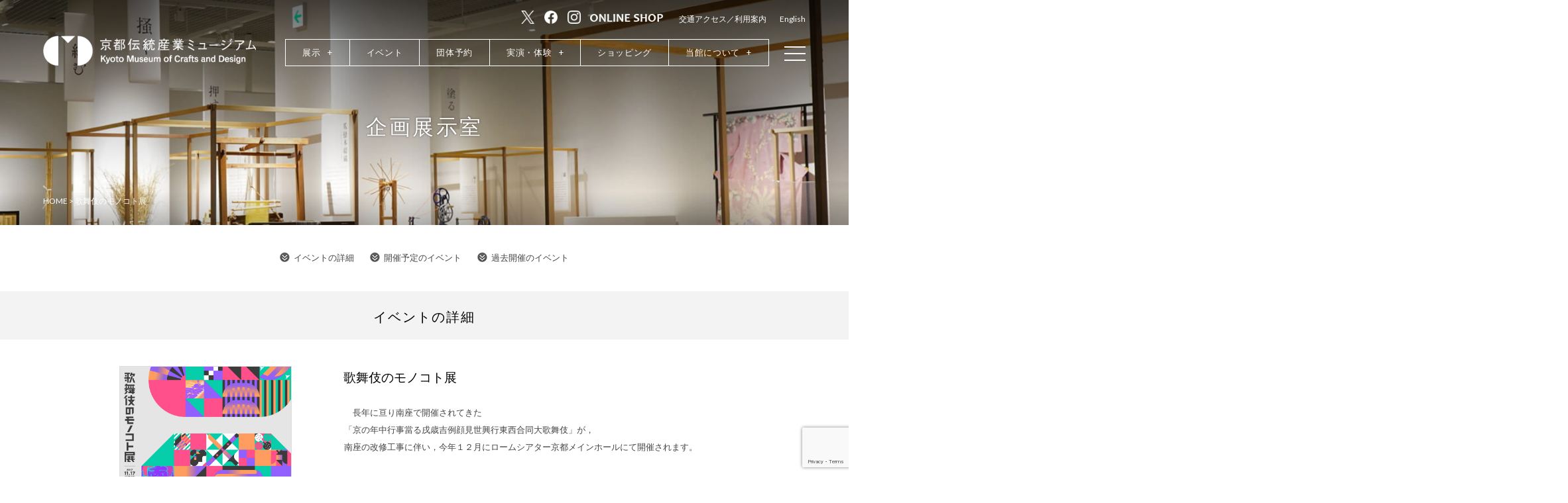

--- FILE ---
content_type: text/html; charset=UTF-8
request_url: https://kmtc.jp/special/2017/10/31/2268/
body_size: 17722
content:
<!DOCTYPE html><html dir="ltr" lang="ja" prefix="og: https://ogp.me/ns#"><head prefix="og: http://ogp.me/ns# fb: http://ogp.me/ns/fb# article: http://ogp.me/ns/article#"><meta charset="UTF-8" /><meta name="Keywords" content="京都,伝統産業,職人,ミュージアム,ふれあい館,みやこめっせ," /><meta property="fb:admins" content="172886616186533" /><meta property="og:title"
 content="歌舞伎のモノコト展 - 京都伝統産業ミュージアム みやこめっせ地下1階 Kyoto Museum of Crafts and Design京都伝統産業ミュージアム Kyoto Museum of Crafts and Design みやこめっせ地下1階" /><meta property="og:type" content="website" /><meta property="og:url" content="https://kmtc.jp/" /><meta property="og:image"
 content="https://kmtc.jp/wp-content/themes/fureaikan/assets/img/index/ogp2019.png"><meta property="og:site_name" content="京都伝統産業ミュージアム みやこめっせ地下1階 Kyoto Museum of Crafts and Design" /><meta property="og:description" content="京都伝統産業ミュージアムは今なお受け継がれ、京都の町に息づいている美とわざの世界をより多くの皆様に感じて頂く産業と文化と人の出会いの場です。" /><meta name="twitter:card" content="summarylargeimage" /><meta name="twitter:site" content="@Kyoto_Mocad" /><meta name="twitter:player" content="@Kyoto_Mocad" /><meta name="twitter:title"
 content="歌舞伎のモノコト展 - 京都伝統産業ミュージアム みやこめっせ地下1階 Kyoto Museum of Crafts and Design京都伝統産業ミュージアム Kyoto Museum of Crafts and Design みやこめっせ地下1階" /><meta property="twitter:image"
 content="https://kmtc.jp/wp-content/themes/fureaikan/assets/img/index/ogp2019.png"><meta itemprop="image"
 content="https://kmtc.jp/wp-content/themes/fureaikan/assets/img/index/ogp2019.png" /><meta property="twitter:description" content="京都伝統産業ミュージアムは今なお受け継がれ、京都の町に息づいている美とわざの世界をより多くの皆様に感じて頂く産業と文化と人の出会いの場です。" /><title>歌舞伎のモノコト展 - 京都伝統産業ミュージアム みやこめっせ地下1階 Kyoto Museum of Crafts and Design</title><style>img:is([sizes="auto" i], [sizes^="auto," i]) { contain-intrinsic-size: 3000px 1500px }</style><meta name="description" content="長年に亘り南座で開催されてきた 「京の年中行事當る戌歳吉例顔見世興行東西合同大歌舞伎」が， 南座の改修工事に" /><meta name="robots" content="max-image-preview:large" /><link rel="canonical" href="https://kmtc.jp/special/2017/10/31/2268" /><meta name="generator" content="All in One SEO (AIOSEO) 4.9.3" /><meta property="og:locale" content="ja_JP" /><meta property="og:site_name" content="京都伝統産業ミュージアム みやこめっせ地下1階 Kyoto Museum of Crafts and Design - 京都伝統産業ミュージアムは今なお受け継がれ、京都の町に息づいている美とわざの世界をより多くの皆様に感じて頂く産業と文化と人の出会いの場です。" /><meta property="og:type" content="article" /><meta property="og:title" content="歌舞伎のモノコト展 - 京都伝統産業ミュージアム みやこめっせ地下1階 Kyoto Museum of Crafts and Design" /><meta property="og:description" content="長年に亘り南座で開催されてきた 「京の年中行事當る戌歳吉例顔見世興行東西合同大歌舞伎」が， 南座の改修工事に" /><meta property="og:url" content="https://kmtc.jp/special/2017/10/31/2268" /><meta property="article:published_time" content="2017-10-31T07:48:27+00:00" /><meta property="article:modified_time" content="2017-11-14T06:59:55+00:00" /><meta name="twitter:card" content="summary" /><meta name="twitter:title" content="歌舞伎のモノコト展 - 京都伝統産業ミュージアム みやこめっせ地下1階 Kyoto Museum of Crafts and Design" /><meta name="twitter:description" content="長年に亘り南座で開催されてきた 「京の年中行事當る戌歳吉例顔見世興行東西合同大歌舞伎」が， 南座の改修工事に" /> <script type="application/ld+json" class="aioseo-schema">{"@context":"https:\/\/schema.org","@graph":[{"@type":"BreadcrumbList","@id":"https:\/\/kmtc.jp\/special\/2017\/10\/31\/2268#breadcrumblist","itemListElement":[{"@type":"ListItem","@id":"https:\/\/kmtc.jp#listItem","position":1,"name":"Home","item":"https:\/\/kmtc.jp","nextItem":{"@type":"ListItem","@id":"https:\/\/kmtc.jp\/special\/2017\/10\/31\/2268#listItem","name":"\u6b4c\u821e\u4f0e\u306e\u30e2\u30ce\u30b3\u30c8\u5c55"}},{"@type":"ListItem","@id":"https:\/\/kmtc.jp\/special\/2017\/10\/31\/2268#listItem","position":2,"name":"\u6b4c\u821e\u4f0e\u306e\u30e2\u30ce\u30b3\u30c8\u5c55","previousItem":{"@type":"ListItem","@id":"https:\/\/kmtc.jp#listItem","name":"Home"}}]},{"@type":"Organization","@id":"https:\/\/kmtc.jp\/#organization","name":"\u4eac\u90fd\u4f1d\u7d71\u7523\u696d\u30df\u30e5\u30fc\u30b8\u30a2\u30e0 \u307f\u3084\u3053\u3081\u3063\u305b\u5730\u4e0b1\u968e Kyoto Museum of Crafts and Design","description":"\u4eac\u90fd\u4f1d\u7d71\u7523\u696d\u30df\u30e5\u30fc\u30b8\u30a2\u30e0\u306f\u4eca\u306a\u304a\u53d7\u3051\u7d99\u304c\u308c\u3001\u4eac\u90fd\u306e\u753a\u306b\u606f\u3065\u3044\u3066\u3044\u308b\u7f8e\u3068\u308f\u3056\u306e\u4e16\u754c\u3092\u3088\u308a\u591a\u304f\u306e\u7686\u69d8\u306b\u611f\u3058\u3066\u9802\u304f\u7523\u696d\u3068\u6587\u5316\u3068\u4eba\u306e\u51fa\u4f1a\u3044\u306e\u5834\u3067\u3059\u3002","url":"https:\/\/kmtc.jp\/"},{"@type":"WebPage","@id":"https:\/\/kmtc.jp\/special\/2017\/10\/31\/2268#webpage","url":"https:\/\/kmtc.jp\/special\/2017\/10\/31\/2268","name":"\u6b4c\u821e\u4f0e\u306e\u30e2\u30ce\u30b3\u30c8\u5c55 - \u4eac\u90fd\u4f1d\u7d71\u7523\u696d\u30df\u30e5\u30fc\u30b8\u30a2\u30e0 \u307f\u3084\u3053\u3081\u3063\u305b\u5730\u4e0b1\u968e Kyoto Museum of Crafts and Design","description":"\u9577\u5e74\u306b\u4e98\u308a\u5357\u5ea7\u3067\u958b\u50ac\u3055\u308c\u3066\u304d\u305f \u300c\u4eac\u306e\u5e74\u4e2d\u884c\u4e8b\u7576\u308b\u620c\u6b73\u5409\u4f8b\u9854\u898b\u4e16\u8208\u884c\u6771\u897f\u5408\u540c\u5927\u6b4c\u821e\u4f0e\u300d\u304c\uff0c \u5357\u5ea7\u306e\u6539\u4fee\u5de5\u4e8b\u306b","inLanguage":"ja","isPartOf":{"@id":"https:\/\/kmtc.jp\/#website"},"breadcrumb":{"@id":"https:\/\/kmtc.jp\/special\/2017\/10\/31\/2268#breadcrumblist"},"datePublished":"2017-10-31T16:48:27+09:00","dateModified":"2017-11-14T15:59:55+09:00"},{"@type":"WebSite","@id":"https:\/\/kmtc.jp\/#website","url":"https:\/\/kmtc.jp\/","name":"\u4eac\u90fd\u4f1d\u7d71\u7523\u696d\u30df\u30e5\u30fc\u30b8\u30a2\u30e0 \u307f\u3084\u3053\u3081\u3063\u305b\u5730\u4e0b1\u968e Kyoto Museum of Crafts and Design","description":"\u4eac\u90fd\u4f1d\u7d71\u7523\u696d\u30df\u30e5\u30fc\u30b8\u30a2\u30e0\u306f\u4eca\u306a\u304a\u53d7\u3051\u7d99\u304c\u308c\u3001\u4eac\u90fd\u306e\u753a\u306b\u606f\u3065\u3044\u3066\u3044\u308b\u7f8e\u3068\u308f\u3056\u306e\u4e16\u754c\u3092\u3088\u308a\u591a\u304f\u306e\u7686\u69d8\u306b\u611f\u3058\u3066\u9802\u304f\u7523\u696d\u3068\u6587\u5316\u3068\u4eba\u306e\u51fa\u4f1a\u3044\u306e\u5834\u3067\u3059\u3002","inLanguage":"ja","publisher":{"@id":"https:\/\/kmtc.jp\/#organization"}}]}</script> <link rel="alternate" href="https://kmtc.jp/special/2017/10/31/2268" hreflang="ja" /><link rel="alternate" href="https://kmtc.jp/en/special/2017/11/24/2310" hreflang="en" /><link rel='dns-prefetch' href='//cdnjs.cloudflare.com' /><link rel='dns-prefetch' href='//ajaxzip3.github.io' /><link rel='dns-prefetch' href='//maxcdn.bootstrapcdn.com' /><link rel='dns-prefetch' href='//fonts.googleapis.com' /><link rel='stylesheet' id='wp-block-library-css' href='https://kmtc.jp/wp-includes/css/dist/block-library/style.min.css?ver=6.8.3' type='text/css' media='all' /><style id='classic-theme-styles-inline-css' type='text/css'>/*! This file is auto-generated */
.wp-block-button__link{color:#fff;background-color:#32373c;border-radius:9999px;box-shadow:none;text-decoration:none;padding:calc(.667em + 2px) calc(1.333em + 2px);font-size:1.125em}.wp-block-file__button{background:#32373c;color:#fff;text-decoration:none}</style><link rel='stylesheet' id='aioseo/css/src/vue/standalone/blocks/table-of-contents/global.scss-css' href='https://kmtc.jp/wp-content/plugins/all-in-one-seo-pack/dist/Lite/assets/css/table-of-contents/global.e90f6d47.css?ver=4.9.3' type='text/css' media='all' /><style id='global-styles-inline-css' type='text/css'>:root{--wp--preset--aspect-ratio--square: 1;--wp--preset--aspect-ratio--4-3: 4/3;--wp--preset--aspect-ratio--3-4: 3/4;--wp--preset--aspect-ratio--3-2: 3/2;--wp--preset--aspect-ratio--2-3: 2/3;--wp--preset--aspect-ratio--16-9: 16/9;--wp--preset--aspect-ratio--9-16: 9/16;--wp--preset--color--black: #000000;--wp--preset--color--cyan-bluish-gray: #abb8c3;--wp--preset--color--white: #ffffff;--wp--preset--color--pale-pink: #f78da7;--wp--preset--color--vivid-red: #cf2e2e;--wp--preset--color--luminous-vivid-orange: #ff6900;--wp--preset--color--luminous-vivid-amber: #fcb900;--wp--preset--color--light-green-cyan: #7bdcb5;--wp--preset--color--vivid-green-cyan: #00d084;--wp--preset--color--pale-cyan-blue: #8ed1fc;--wp--preset--color--vivid-cyan-blue: #0693e3;--wp--preset--color--vivid-purple: #9b51e0;--wp--preset--gradient--vivid-cyan-blue-to-vivid-purple: linear-gradient(135deg,rgba(6,147,227,1) 0%,rgb(155,81,224) 100%);--wp--preset--gradient--light-green-cyan-to-vivid-green-cyan: linear-gradient(135deg,rgb(122,220,180) 0%,rgb(0,208,130) 100%);--wp--preset--gradient--luminous-vivid-amber-to-luminous-vivid-orange: linear-gradient(135deg,rgba(252,185,0,1) 0%,rgba(255,105,0,1) 100%);--wp--preset--gradient--luminous-vivid-orange-to-vivid-red: linear-gradient(135deg,rgba(255,105,0,1) 0%,rgb(207,46,46) 100%);--wp--preset--gradient--very-light-gray-to-cyan-bluish-gray: linear-gradient(135deg,rgb(238,238,238) 0%,rgb(169,184,195) 100%);--wp--preset--gradient--cool-to-warm-spectrum: linear-gradient(135deg,rgb(74,234,220) 0%,rgb(151,120,209) 20%,rgb(207,42,186) 40%,rgb(238,44,130) 60%,rgb(251,105,98) 80%,rgb(254,248,76) 100%);--wp--preset--gradient--blush-light-purple: linear-gradient(135deg,rgb(255,206,236) 0%,rgb(152,150,240) 100%);--wp--preset--gradient--blush-bordeaux: linear-gradient(135deg,rgb(254,205,165) 0%,rgb(254,45,45) 50%,rgb(107,0,62) 100%);--wp--preset--gradient--luminous-dusk: linear-gradient(135deg,rgb(255,203,112) 0%,rgb(199,81,192) 50%,rgb(65,88,208) 100%);--wp--preset--gradient--pale-ocean: linear-gradient(135deg,rgb(255,245,203) 0%,rgb(182,227,212) 50%,rgb(51,167,181) 100%);--wp--preset--gradient--electric-grass: linear-gradient(135deg,rgb(202,248,128) 0%,rgb(113,206,126) 100%);--wp--preset--gradient--midnight: linear-gradient(135deg,rgb(2,3,129) 0%,rgb(40,116,252) 100%);--wp--preset--font-size--small: 13px;--wp--preset--font-size--medium: 20px;--wp--preset--font-size--large: 36px;--wp--preset--font-size--x-large: 42px;--wp--preset--spacing--20: 0.44rem;--wp--preset--spacing--30: 0.67rem;--wp--preset--spacing--40: 1rem;--wp--preset--spacing--50: 1.5rem;--wp--preset--spacing--60: 2.25rem;--wp--preset--spacing--70: 3.38rem;--wp--preset--spacing--80: 5.06rem;--wp--preset--shadow--natural: 6px 6px 9px rgba(0, 0, 0, 0.2);--wp--preset--shadow--deep: 12px 12px 50px rgba(0, 0, 0, 0.4);--wp--preset--shadow--sharp: 6px 6px 0px rgba(0, 0, 0, 0.2);--wp--preset--shadow--outlined: 6px 6px 0px -3px rgba(255, 255, 255, 1), 6px 6px rgba(0, 0, 0, 1);--wp--preset--shadow--crisp: 6px 6px 0px rgba(0, 0, 0, 1);}:where(.is-layout-flex){gap: 0.5em;}:where(.is-layout-grid){gap: 0.5em;}body .is-layout-flex{display: flex;}.is-layout-flex{flex-wrap: wrap;align-items: center;}.is-layout-flex > :is(*, div){margin: 0;}body .is-layout-grid{display: grid;}.is-layout-grid > :is(*, div){margin: 0;}:where(.wp-block-columns.is-layout-flex){gap: 2em;}:where(.wp-block-columns.is-layout-grid){gap: 2em;}:where(.wp-block-post-template.is-layout-flex){gap: 1.25em;}:where(.wp-block-post-template.is-layout-grid){gap: 1.25em;}.has-black-color{color: var(--wp--preset--color--black) !important;}.has-cyan-bluish-gray-color{color: var(--wp--preset--color--cyan-bluish-gray) !important;}.has-white-color{color: var(--wp--preset--color--white) !important;}.has-pale-pink-color{color: var(--wp--preset--color--pale-pink) !important;}.has-vivid-red-color{color: var(--wp--preset--color--vivid-red) !important;}.has-luminous-vivid-orange-color{color: var(--wp--preset--color--luminous-vivid-orange) !important;}.has-luminous-vivid-amber-color{color: var(--wp--preset--color--luminous-vivid-amber) !important;}.has-light-green-cyan-color{color: var(--wp--preset--color--light-green-cyan) !important;}.has-vivid-green-cyan-color{color: var(--wp--preset--color--vivid-green-cyan) !important;}.has-pale-cyan-blue-color{color: var(--wp--preset--color--pale-cyan-blue) !important;}.has-vivid-cyan-blue-color{color: var(--wp--preset--color--vivid-cyan-blue) !important;}.has-vivid-purple-color{color: var(--wp--preset--color--vivid-purple) !important;}.has-black-background-color{background-color: var(--wp--preset--color--black) !important;}.has-cyan-bluish-gray-background-color{background-color: var(--wp--preset--color--cyan-bluish-gray) !important;}.has-white-background-color{background-color: var(--wp--preset--color--white) !important;}.has-pale-pink-background-color{background-color: var(--wp--preset--color--pale-pink) !important;}.has-vivid-red-background-color{background-color: var(--wp--preset--color--vivid-red) !important;}.has-luminous-vivid-orange-background-color{background-color: var(--wp--preset--color--luminous-vivid-orange) !important;}.has-luminous-vivid-amber-background-color{background-color: var(--wp--preset--color--luminous-vivid-amber) !important;}.has-light-green-cyan-background-color{background-color: var(--wp--preset--color--light-green-cyan) !important;}.has-vivid-green-cyan-background-color{background-color: var(--wp--preset--color--vivid-green-cyan) !important;}.has-pale-cyan-blue-background-color{background-color: var(--wp--preset--color--pale-cyan-blue) !important;}.has-vivid-cyan-blue-background-color{background-color: var(--wp--preset--color--vivid-cyan-blue) !important;}.has-vivid-purple-background-color{background-color: var(--wp--preset--color--vivid-purple) !important;}.has-black-border-color{border-color: var(--wp--preset--color--black) !important;}.has-cyan-bluish-gray-border-color{border-color: var(--wp--preset--color--cyan-bluish-gray) !important;}.has-white-border-color{border-color: var(--wp--preset--color--white) !important;}.has-pale-pink-border-color{border-color: var(--wp--preset--color--pale-pink) !important;}.has-vivid-red-border-color{border-color: var(--wp--preset--color--vivid-red) !important;}.has-luminous-vivid-orange-border-color{border-color: var(--wp--preset--color--luminous-vivid-orange) !important;}.has-luminous-vivid-amber-border-color{border-color: var(--wp--preset--color--luminous-vivid-amber) !important;}.has-light-green-cyan-border-color{border-color: var(--wp--preset--color--light-green-cyan) !important;}.has-vivid-green-cyan-border-color{border-color: var(--wp--preset--color--vivid-green-cyan) !important;}.has-pale-cyan-blue-border-color{border-color: var(--wp--preset--color--pale-cyan-blue) !important;}.has-vivid-cyan-blue-border-color{border-color: var(--wp--preset--color--vivid-cyan-blue) !important;}.has-vivid-purple-border-color{border-color: var(--wp--preset--color--vivid-purple) !important;}.has-vivid-cyan-blue-to-vivid-purple-gradient-background{background: var(--wp--preset--gradient--vivid-cyan-blue-to-vivid-purple) !important;}.has-light-green-cyan-to-vivid-green-cyan-gradient-background{background: var(--wp--preset--gradient--light-green-cyan-to-vivid-green-cyan) !important;}.has-luminous-vivid-amber-to-luminous-vivid-orange-gradient-background{background: var(--wp--preset--gradient--luminous-vivid-amber-to-luminous-vivid-orange) !important;}.has-luminous-vivid-orange-to-vivid-red-gradient-background{background: var(--wp--preset--gradient--luminous-vivid-orange-to-vivid-red) !important;}.has-very-light-gray-to-cyan-bluish-gray-gradient-background{background: var(--wp--preset--gradient--very-light-gray-to-cyan-bluish-gray) !important;}.has-cool-to-warm-spectrum-gradient-background{background: var(--wp--preset--gradient--cool-to-warm-spectrum) !important;}.has-blush-light-purple-gradient-background{background: var(--wp--preset--gradient--blush-light-purple) !important;}.has-blush-bordeaux-gradient-background{background: var(--wp--preset--gradient--blush-bordeaux) !important;}.has-luminous-dusk-gradient-background{background: var(--wp--preset--gradient--luminous-dusk) !important;}.has-pale-ocean-gradient-background{background: var(--wp--preset--gradient--pale-ocean) !important;}.has-electric-grass-gradient-background{background: var(--wp--preset--gradient--electric-grass) !important;}.has-midnight-gradient-background{background: var(--wp--preset--gradient--midnight) !important;}.has-small-font-size{font-size: var(--wp--preset--font-size--small) !important;}.has-medium-font-size{font-size: var(--wp--preset--font-size--medium) !important;}.has-large-font-size{font-size: var(--wp--preset--font-size--large) !important;}.has-x-large-font-size{font-size: var(--wp--preset--font-size--x-large) !important;}
:where(.wp-block-post-template.is-layout-flex){gap: 1.25em;}:where(.wp-block-post-template.is-layout-grid){gap: 1.25em;}
:where(.wp-block-columns.is-layout-flex){gap: 2em;}:where(.wp-block-columns.is-layout-grid){gap: 2em;}
:root :where(.wp-block-pullquote){font-size: 1.5em;line-height: 1.6;}</style><link rel='stylesheet' id='contact-form-7-css' href='https://kmtc.jp/wp-content/plugins/contact-form-7/includes/css/styles.css?ver=6.1.4' type='text/css' media='all' /><link rel='stylesheet' id='fancybox-for-wp-css' href='https://kmtc.jp/wp-content/plugins/fancybox-for-wordpress/assets/css/fancybox.css?ver=1.3.4' type='text/css' media='all' /><link rel='stylesheet' id='normalize-css' href='//cdnjs.cloudflare.com/ajax/libs/normalize/5.0.0/normalize.min.css?ver=5.0.0' type='text/css' media='all' /><link rel='stylesheet' id='font-awesome-css' href='//maxcdn.bootstrapcdn.com/font-awesome/4.6.3/css/font-awesome.min.css?ver=4.6.3' type='text/css' media='all' /><link rel='stylesheet' id='bootstrap-css' href='https://kmtc.jp/wp-content/themes/fureaikan/assets/css/vender/bootstrap.min.css?ver=3.3.7' type='text/css' media='all' /><link rel='stylesheet' id='jquery-ui-datepicker-css' href='https://kmtc.jp/wp-content/themes/fureaikan/assets/css/vender/jquery-ui-datepicker.css?ver=1.12.1' type='text/css' media='all' /><link rel='stylesheet' id='googlefont-css' href='//fonts.googleapis.com/css?family=Lato&#038;ver=6.8.3' type='text/css' media='all' /><link rel='stylesheet' id='lightbox2-css' href='//cdnjs.cloudflare.com/ajax/libs/lightbox2/2.9.0/css/lightbox.min.css?ver=2.9.0' type='text/css' media='all' /><link rel='stylesheet' id='style-css' href='https://kmtc.jp/wp-content/themes/fureaikan/assets/css/style.css?ver=1759730616' type='text/css' media='all' /><link rel='stylesheet' id='fullcalendar-css' href='https://kmtc.jp/wp-content/themes/fureaikan/assets/css/fullcalendar/fullcalendar.css?ver=3.2.0' type='text/css' media='all' /><link rel='stylesheet' id='wpel-font-awesome-css' href='https://kmtc.jp/wp-content/plugins/wp-external-links/public/css/font-awesome.min.css?ver=2.63' type='text/css' media='all' /><link rel='stylesheet' id='wpel-style-css' href='https://kmtc.jp/wp-content/plugins/wp-external-links/public/css/wpel.css?ver=2.63' type='text/css' media='all' /><link rel='stylesheet' id='wp-pagenavi-css' href='https://kmtc.jp/wp-content/plugins/wp-pagenavi/pagenavi-css.css?ver=2.70' type='text/css' media='all' /><link rel='stylesheet' id='mts_simple_booking_front-css' href='https://kmtc.jp/wp-content/plugins/mts-simple-booking/css/mtssb-front.css?ver=6.8.3' type='text/css' media='all' /> <script type="text/javascript" src="https://kmtc.jp/wp-includes/js/jquery/jquery.min.js?ver=3.7.1" id="jquery-core-js"></script> <script type="text/javascript" src="https://kmtc.jp/wp-includes/js/jquery/jquery-migrate.min.js?ver=3.4.1" id="jquery-migrate-js"></script> <script type="text/javascript" src="https://kmtc.jp/wp-content/plugins/google-analyticator/external-tracking.min.js?ver=6.5.7" id="ga-external-tracking-js"></script> <link rel="https://api.w.org/" href="https://kmtc.jp/wp-json/" /><link rel='shortlink' href='https://kmtc.jp/?p=2268' /><link rel="alternate" title="oEmbed (JSON)" type="application/json+oembed" href="https://kmtc.jp/wp-json/oembed/1.0/embed?url=https%3A%2F%2Fkmtc.jp%2Fspecial%2F2017%2F10%2F31%2F2268&#038;lang=ja" /><link rel="alternate" title="oEmbed (XML)" type="text/xml+oembed" href="https://kmtc.jp/wp-json/oembed/1.0/embed?url=https%3A%2F%2Fkmtc.jp%2Fspecial%2F2017%2F10%2F31%2F2268&#038;format=xml&#038;lang=ja" /><meta name="viewport" content="width=device-width, shrink-to-fit=no" /><meta name="format-detection" content="telephone=no" /><link rel="icon" href="https://kmtc.jp/wp-content/uploads/2019/12/cropped-favi-32x32.png" sizes="32x32" /><link rel="icon" href="https://kmtc.jp/wp-content/uploads/2019/12/cropped-favi-192x192.png" sizes="192x192" /><link rel="apple-touch-icon" href="https://kmtc.jp/wp-content/uploads/2019/12/cropped-favi-180x180.png" /><meta name="msapplication-TileImage" content="https://kmtc.jp/wp-content/uploads/2019/12/cropped-favi-270x270.png" />  <script type="text/javascript">var analyticsFileTypes = [];
    var analyticsSnippet = 'disabled';
    var analyticsEventTracking = 'enabled';</script> <script type="text/javascript">(function(i,s,o,g,r,a,m){i['GoogleAnalyticsObject']=r;i[r]=i[r]||function(){
	(i[r].q=i[r].q||[]).push(arguments)},i[r].l=1*new Date();a=s.createElement(o),
	m=s.getElementsByTagName(o)[0];a.async=1;a.src=g;m.parentNode.insertBefore(a,m)
	})(window,document,'script','//www.google-analytics.com/analytics.js','ga');
	ga('create', 'UA-96522621-1', 'auto');
 
	ga('send', 'pageview');</script> <style type="text/css" id="wp-custom-css">h4 + .situations_h5{
	margin-top:8px;
}
.memorial_excerpt{
	padding:8px 12px;
	margin-top:-20px;
}
.memorial_thum_wrap{
	max-width: 640px;
	margin-left: auto;
	margin-right: auto;
	margin-bottom: 20px;
}
.memorial-Contact .wpcf7-radio .wpcf7-list-item{
	display:block;
}
.memorial-Contact .wpcf7-radio .wpcf7-list-item label{
	display:flex;
}
.memorial-Contact .wpcf7-radio .wpcf7-list-item label input{
	width:auto;
	margin-right:8px;
}
.memorial-Contact p{
	margin-bottom:0;
}
.fureaikan-Single__Content ul.memorial_list_ul{
	margin-left:0;
	margin-right:0;
	margin-left:-5%;
	margin-right:-5%;
}</style></head><body class="wp-singular special-template-default single single-special postid-2268 wp-theme-fureaikan"><header id="header" class="fureaikan-SiteHeader fureaikan-SiteHeader--single"><div class="fureaikan-SiteHeader__UtilsNav"><ul><li id="menu-item-3164" class="header_sns menu-item menu-item-type-custom menu-item-object-custom menu-item-3164"><a target="_blank" href="https://twitter.com/Kyoto_Mocad" data-wpel-link="external" rel="nofollow"><img src="https://kmtc.jp/wp-content/themes/fureaikan/assets/img/SiteHeader/header_x.png" alt="Twitter" /></a></li><li id="menu-item-3165" class="header_sns menu-item menu-item-type-custom menu-item-object-custom menu-item-3165"><a target="_blank" href="https://www.facebook.com/KyotoMOCAD" data-wpel-link="external" rel="nofollow"><img src="https://kmtc.jp/wp-content/themes/fureaikan/assets/img/SiteHeader/header_fb.png" alt="Facebook" /></a></li><li id="menu-item-3166" class="header_sns menu-item menu-item-type-custom menu-item-object-custom menu-item-3166"><a target="_blank" href="https://www.instagram.com/kyotomuseumofcraftsanddesign/" data-wpel-link="external" rel="nofollow"><img src="https://kmtc.jp/wp-content/themes/fureaikan/assets/img/SiteHeader/header_insta.png" alt="Instagram" /></a></li><li id="menu-item-4650" class="menu-item menu-item-type-custom menu-item-object-custom menu-item-4650"><a target="_blank" href="https://mocad-shop.com/" data-wpel-link="external" rel="nofollow"><img src="https://kmtc.jp/wp-content/themes/fureaikan/assets/img/SiteHeader/online_shop.png" alt="ONINE SHOP" /></a></li><li id="menu-item-160" class="menu-item menu-item-type-custom menu-item-object-custom menu-item-160"><a href="https://kmtc.jp/access" data-wpel-link="internal">交通アクセス／利用案内</a></li><li id="menu-item-1944-en" class="lang-item lang-item-20 lang-item-en lang-item-first menu-item menu-item-type-custom menu-item-object-custom menu-item-1944-en"><a href="https://kmtc.jp/en/special/2017/11/24/2310" hreflang="en-US" lang="en-US" data-wpel-link="internal">English</a></li></ul></div><div class="fureaikan-SiteHeader__Overlay"> <a href="#"> <img src="https://kmtc.jp/wp-content/themes/fureaikan/assets/img/SiteHeader/icon_exit.png" alt="" /> </a></div><div class="fureaikan-SiteHeader__MainNav"><div class="fureaikan-SiteHeader__MainNavInner"> <a href="https://kmtc.jp/" class="fureaikan-SiteHeader__Logo" data-wpel-link="internal"> <img src="https://kmtc.jp/wp-content/themes/fureaikan/assets/img/SiteHeader/header_logo.png" alt="" /> </a><ul class="fureaikan-SiteHeader__NavList"><li class="fureaikan-SiteHeader__NavLv1  hide_renewal current"> <a href="https://kmtc.jp/?page_id=2" target="" class="no-child" data-wpel-link="internal"><span>利用案内</span></a></li><li class="fureaikan-SiteHeader__NavLv1 has_child  current"> <a href="#" target="" class=""><span>展示</span></a><div class="fureaikan-SiteHeader__NavLv2"><div class="fureaikan-SiteHeader__NavLv2Inner"><div class="fureaikan-SiteHeader__NavLv2Item "> <a href="https://kmtc.jp/display/exhibition/" target="" data-wpel-link="internal">常設展示</a></div><div class="fureaikan-SiteHeader__NavLv2Item "> <a href="https://kmtc.jp/display/special_exhibition/" target="" data-wpel-link="internal">企画展示室</a></div><div class="fureaikan-SiteHeader__NavLv2Item "> <a href="https://material-lib.com/" target="_blank" data-wpel-link="external" rel="nofollow" class="wpel-icon-right">MATERIAL LIBRALY<i class="wpel-icon fa fa-clone" aria-hidden="true"></i></a></div><div class="fureaikan-SiteHeader__NavLv2Item "> <a href="https://kmtc.jp/display/event_room/" target="" data-wpel-link="internal">MOCAD ギャラリー</a></div><div class="fureaikan-SiteHeader__NavLv2Item "> <a href="https://kmtc.jp/virtual/" target="" data-wpel-link="internal">バーチャルギャラリー</a></div><div class="fureaikan-SiteHeader__NavLv2Item "> <a href="https://kmtc.jp/gallery/" target="" data-wpel-link="internal">SQUARE Window Gallery</a></div></div></div></li><li class="fureaikan-SiteHeader__NavLv1   current"> <a href="https://kmtc.jp/specialevent/" target="" class="no-child" data-wpel-link="internal"><span>イベント</span></a></li><li class="fureaikan-SiteHeader__NavLv1   current"> <a href="https://kmtc.jp/group_visit/" target="" class="no-child" data-wpel-link="internal"><span>団体予約</span></a></li><li class="fureaikan-SiteHeader__NavLv1 has_child  current"> <a href="#" target="" class=""><span>実演・体験</span></a><div class="fureaikan-SiteHeader__NavLv2"><div class="fureaikan-SiteHeader__NavLv2Inner"><div class="fureaikan-SiteHeader__NavLv2Item "> <a href="https://kmtc.jp/demonstration/" target="" data-wpel-link="internal">職人実演</a></div><div class="fureaikan-SiteHeader__NavLv2Item hide_renewal"> <a href="https://kmtc.jp/?page_id=16" target="" data-wpel-link="internal">摺型友禅染体験</a></div><div class="fureaikan-SiteHeader__NavLv2Item "> <a href="https://kmtc.jp/workshop-3-2/" target="" data-wpel-link="internal">伝統工芸品制作体験教室</a></div></div></div></li><li class="fureaikan-SiteHeader__NavLv1 has_child hide_renewal current"> <a href="#" target="" class=""><span>学習</span></a><div class="fureaikan-SiteHeader__NavLv2"><div class="fureaikan-SiteHeader__NavLv2Inner"><div class="fureaikan-SiteHeader__NavLv2Item "> <a href="https://kmtc.jp/craftsman_interview/" target="" data-wpel-link="internal">職人インタビュー</a></div><div class="fureaikan-SiteHeader__NavLv2Item "> <a href="https://kmtc.jp/columns/" target="" data-wpel-link="internal">コラム</a></div></div></div></li><li class="fureaikan-SiteHeader__NavLv1   current"> <a href="https://kmtc.jp/shopping-2/" target="" class="no-child" data-wpel-link="internal"><span>ショッピング</span></a></li><li class="fureaikan-SiteHeader__NavLv1 has_child  current"> <a href="#" target="" class=""><span>当館について</span></a><div class="fureaikan-SiteHeader__NavLv2"><div class="fureaikan-SiteHeader__NavLv2Inner"><div class="fureaikan-SiteHeader__NavLv2Item "> <a href="https://kmtc.jp/about/about_us2-2/" target="" data-wpel-link="internal">京都伝統産業ミュージアムとは</a></div><div class="fureaikan-SiteHeader__NavLv2Item "> <a href="https://kmtc.jp/access/" target="" data-wpel-link="internal">利用案内</a></div><div class="fureaikan-SiteHeader__NavLv2Item "> <a href="https://kmtc.jp/display/exhibition-2/" target="" data-wpel-link="internal">施設案内・フロアマップ</a></div><div class="fureaikan-SiteHeader__NavLv2Item "> <a href="https://kmtc.jp/media/" target="" data-wpel-link="internal">メディア掲載実績</a></div><div class="fureaikan-SiteHeader__NavLv2Item "> <a href="https://kmtc.jp/case_study/" target="" data-wpel-link="internal">活用事例</a></div><div class="fureaikan-SiteHeader__NavLv2Item hide_renewal"> <a href="https://kmtc.jp/?page_id=46" target="" data-wpel-link="internal">よくあるご質問</a></div><div class="fureaikan-SiteHeader__NavLv2Item "> <a href="https://kmtc.jp/contact/" target="" data-wpel-link="internal">お問い合わせ</a></div></div></div></li></ul><div class="fureaikan-SiteHeader__PCNavButton"> <span></span> <span></span> <span></span></div></div></div><div class="fureaikan-SiteHeader__MobileOverlay"></div><div class="fureaikan-SiteHeader__MobileNav"><div class="fureaikan-SiteHeader__MobileNavInner"><div class="fureaikan-SiteHeader__MobileNavButton"> <span></span> <span></span> <span></span></div><ul class="fureaikan-SiteHeader__MobileNavList"><li class="fureaikan-SiteHeader__MobileNavLv1 "> <a href="https://kmtc.jp/access/" target="" class="no-child" data-wpel-link="internal">利用案内</a></li><li class="fureaikan-SiteHeader__MobileNavLv1 "> <a href="#" target="" class="">展示</a><div class="fureaikan-SiteHeader__MobileNavLv2"><div class="fureaikan-SiteHeader__MobileNavLv2Inner"><div class="fureaikan-SiteHeader__MobileNavLv2Item "> <a href="https://kmtc.jp/display/exhibition/" target="" data-wpel-link="internal">常設展示</a></div><div class="fureaikan-SiteHeader__MobileNavLv2Item "> <a href="https://kmtc.jp/display/special_exhibition/" target="" data-wpel-link="internal">企画展示室</a></div><div class="fureaikan-SiteHeader__MobileNavLv2Item "> <a href="https://material-lib.com/" target="_blank" data-wpel-link="external" rel="nofollow" class="wpel-icon-right">MATERIAL LIBRALY<i class="wpel-icon fa fa-clone" aria-hidden="true"></i></a></div><div class="fureaikan-SiteHeader__MobileNavLv2Item "> <a href="https://kmtc.jp/display/event_room/" target="" data-wpel-link="internal">MOCAD ギャラリー</a></div><div class="fureaikan-SiteHeader__MobileNavLv2Item "> <a href="https://kmtc.jp/virtual/" target="" data-wpel-link="internal">バーチャルギャラリー</a></div><div class="fureaikan-SiteHeader__MobileNavLv2Item "> <a href="https://kmtc.jp/gallery/" target="" data-wpel-link="internal">SQUARE Window Gallery</a></div></div></div></li><li class="fureaikan-SiteHeader__MobileNavLv1 "> <a href="https://kmtc.jp/specialevent/" target="" class="no-child" data-wpel-link="internal">イベント</a></li><li class="fureaikan-SiteHeader__MobileNavLv1 "> <a href="https://kmtc.jp/group_visit/" target="" class="no-child" data-wpel-link="internal">団体予約</a></li><li class="fureaikan-SiteHeader__MobileNavLv1 "> <a href="#" target="" class="">実演・体験</a><div class="fureaikan-SiteHeader__MobileNavLv2"><div class="fureaikan-SiteHeader__MobileNavLv2Inner"><div class="fureaikan-SiteHeader__MobileNavLv2Item "> <a href="https://kmtc.jp/demonstration/" target="" data-wpel-link="internal">職人実演</a></div><div class="fureaikan-SiteHeader__MobileNavLv2Item hide_renewal"> <a href="https://kmtc.jp/?page_id=16" target="" data-wpel-link="internal">摺型友禅染体験</a></div><div class="fureaikan-SiteHeader__MobileNavLv2Item "> <a href="https://kmtc.jp/workshop-3-2/" target="" data-wpel-link="internal">伝統工芸品制作体験教室</a></div></div></div></li><li class="fureaikan-SiteHeader__MobileNavLv1 "> <a href="#" target="" class="">学習</a><div class="fureaikan-SiteHeader__MobileNavLv2"><div class="fureaikan-SiteHeader__MobileNavLv2Inner"><div class="fureaikan-SiteHeader__MobileNavLv2Item "> <a href="https://kmtc.jp/craftsman_interview/" target="" data-wpel-link="internal">職人インタビュー</a></div><div class="fureaikan-SiteHeader__MobileNavLv2Item "> <a href="https://kmtc.jp/columns/" target="" data-wpel-link="internal">コラム</a></div></div></div></li><li class="fureaikan-SiteHeader__MobileNavLv1 "> <a href="https://mocad-shop.com/" target="" class="no-child wpel-icon-right" data-wpel-link="external" rel="nofollow">MOCADオンラインショップ<i class="wpel-icon fa fa-clone" aria-hidden="true"></i></a></li><li class="fureaikan-SiteHeader__MobileNavLv1 "> <a href="https://kmtc.jp/shopping-2/" target="" class="no-child" data-wpel-link="internal">ショッピング</a></li><li class="fureaikan-SiteHeader__MobileNavLv1 "> <a href="#" target="" class="">当館について</a><div class="fureaikan-SiteHeader__MobileNavLv2"><div class="fureaikan-SiteHeader__MobileNavLv2Inner"><div class="fureaikan-SiteHeader__MobileNavLv2Item "> <a href="https://kmtc.jp/about/about_us2-2/" target="" data-wpel-link="internal">京都伝統産業ミュージアムとは</a></div><div class="fureaikan-SiteHeader__MobileNavLv2Item "> <a href="https://kmtc.jp/access/" target="" data-wpel-link="internal">利用案内</a></div><div class="fureaikan-SiteHeader__MobileNavLv2Item "> <a href="https://kmtc.jp/media/" target="" data-wpel-link="internal">メディア掲載実績</a></div><div class="fureaikan-SiteHeader__MobileNavLv2Item "> <a href="https://kmtc.jp/case_study/" target="" data-wpel-link="internal">活用事例</a></div><div class="fureaikan-SiteHeader__MobileNavLv2Item hide_renewal"> <a href="https://kmtc.jp/?page_id=46" target="" data-wpel-link="internal">よくあるご質問</a></div><div class="fureaikan-SiteHeader__MobileNavLv2Item "> <a href="https://kmtc.jp/contact/" target="" data-wpel-link="internal">お問い合わせ</a></div></div></div></li><li class="fureaikan-SiteHeader__MobileNavLv1 "> <a href="https://kmtc.jp/guide/#access" target="" class="no-child" data-wpel-link="internal">交通アクセス／利用案内</a></li><li class="fureaikan-SiteHeader__MobileNavLv1 lang-item lang-item-20 lang-item-en lang-item-first"> <a href="https://kmtc.jp/en/special/2017/11/24/2310" target="" class="no-child" data-wpel-link="internal">English</a></li><li class="fureaikan-SiteHeader__MobileNavLv1"><ul class="sp_menu_sns"><li id="menu-item-3164" class="header_sns menu-item menu-item-type-custom menu-item-object-custom menu-item-3164"> <a target="_blank" rel="noopener nofollow" href="https://twitter.com/Kyoto_Mocad" data-wpel-link="external"><img src="https://kmtc.jp/wp-content/themes/fureaikan/assets/img/SiteHeader/header_x.png" alt="Twitter"></a></li><li id="menu-item-3165" class="header_sns menu-item menu-item-type-custom menu-item-object-custom menu-item-3165"> <a target="_blank" rel="noopener nofollow" href="https://www.facebook.com/KyotoMOCAD" data-wpel-link="external"><img src="https://kmtc.jp/wp-content/themes/fureaikan/assets/img/SiteHeader/header_fb.png" alt="Facebook"></a></li><li id="menu-item-3166" class="header_sns menu-item menu-item-type-custom menu-item-object-custom menu-item-3166"> <a target="_blank" rel="noopener nofollow" href="https://www.instagram.com/kyotomuseumofcraftsanddesign/" data-wpel-link="external"><img src="https://kmtc.jp/wp-content/themes/fureaikan/assets/img/SiteHeader/header_insta.png" alt="Instagram"></a></li><li id="menu-item-4650" class="menu-item menu-item-type-custom menu-item-object-custom menu-item-4650"> <a target="_blank" rel="noopener nofollow" href="https://mocad-shop.com/" data-wpel-link="external" class="wpel-icon-right"> <i class="fas fa-shopping-cart"></i> <i class="wpel-icon fa fa-clone" aria-hidden="true"></i> <i class="wpel-icon fa fa-clone" aria-hidden="true"></i></a></li></ul> <a href="#" class="no-child menu-close"> <i></i><span>閉じる</span> </a></li></ul></div></div><div class="fureaikan-SiteHeader__MegaNav"><div class="meganavi"><ul><li id="menu-item-4573" class="menu-item menu-item-type-custom menu-item-object-custom menu-item-has-children menu-item-4573"><a href="#">１列目</a><ul class="sub-menu"><li id="menu-item-4577" class="menu-item menu-item-type-custom menu-item-object-custom menu-item-home menu-item-4577"><a href="https://kmtc.jp/" data-wpel-link="internal">トップページに戻る</a></li><li id="menu-item-4578" class="menu-item menu-item-type-taxonomy menu-item-object-category menu-item-4578"><a href="https://kmtc.jp/category/news/" data-wpel-link="internal">お知らせ</a></li><li id="menu-item-4579" class="menu-item menu-item-type-taxonomy menu-item-object-category menu-item-4579"><a href="https://kmtc.jp/category/event/" data-wpel-link="internal">イベント</a></li><li id="menu-item-4580" class="menu-item menu-item-type-post_type menu-item-object-page menu-item-4580"><a href="https://kmtc.jp/contact-2/" data-wpel-link="internal">お問い合わせ</a></li><li id="menu-item-4582" class="menu-item menu-item-type-post_type menu-item-object-page menu-item-4582"><a href="https://kmtc.jp/privacy/" data-wpel-link="internal">プライバシーポリシー</a></li><li id="menu-item-4583" class="menu-item menu-item-type-post_type menu-item-object-page menu-item-4583"><a href="https://kmtc.jp/links/" data-wpel-link="internal">リンク集</a></li></ul></li><li id="menu-item-4574" class="menu-item menu-item-type-custom menu-item-object-custom menu-item-has-children menu-item-4574"><a href="#">２列目</a><ul class="sub-menu"><li id="menu-item-4584" class="menu-item menu-item-type-post_type menu-item-object-page menu-item-has-children menu-item-4584"><a href="https://kmtc.jp/display/exhibition/" data-wpel-link="internal">展示</a><ul class="sub-menu"><li id="menu-item-4586" class="menu-item menu-item-type-post_type menu-item-object-page menu-item-4586"><a href="https://kmtc.jp/display/exhibition/" data-wpel-link="internal">常設展示</a></li><li id="menu-item-4590" class="menu-item menu-item-type-post_type menu-item-object-page menu-item-4590"><a href="https://kmtc.jp/display/special_exhibition/" data-wpel-link="internal">企画展示室</a></li><li id="menu-item-4585" class="menu-item menu-item-type-post_type menu-item-object-page menu-item-4585"><a href="https://kmtc.jp/display/event_room/" data-wpel-link="internal">MOCAD ギャラリー</a></li><li id="menu-item-4587" class="menu-item menu-item-type-custom menu-item-object-custom menu-item-4587"><a target="_blank" href="https://material-lib.com/" data-wpel-link="external" rel="nofollow" class="wpel-icon-right">MATERIAL LIBRALY<i class="wpel-icon fa fa-clone" aria-hidden="true"></i></a></li><li id="menu-item-4588" class="menu-item menu-item-type-post_type menu-item-object-page menu-item-4588"><a href="https://kmtc.jp/virtual/" data-wpel-link="internal">バーチャルギャラリー</a></li><li id="menu-item-4589" class="menu-item menu-item-type-post_type menu-item-object-page menu-item-4589"><a href="https://kmtc.jp/gallery/" data-wpel-link="internal">展覧会<span>（スクエア）</span></a></li></ul></li><li id="menu-item-6689" class="menu-item menu-item-type-post_type menu-item-object-page menu-item-6689"><a href="https://kmtc.jp/group_visit/" data-wpel-link="internal">団体予約</a></li></ul></li><li id="menu-item-4575" class="menu-item menu-item-type-custom menu-item-object-custom menu-item-has-children menu-item-4575"><a href="#">３列目</a><ul class="sub-menu"><li id="menu-item-4595" class="menu-item menu-item-type-post_type menu-item-object-page menu-item-has-children menu-item-4595"><a href="https://kmtc.jp/demonstration/" data-wpel-link="internal">実演・体験</a><ul class="sub-menu"><li id="menu-item-4596" class="menu-item menu-item-type-post_type menu-item-object-page menu-item-4596"><a href="https://kmtc.jp/demonstration/" data-wpel-link="internal">職人実演</a></li><li id="menu-item-4592" class="menu-item menu-item-type-post_type menu-item-object-page menu-item-4592"><a href="https://kmtc.jp/workshop-3-2/" data-wpel-link="internal">伝統工芸品制作体験教室</a></li></ul></li><li id="menu-item-4711" class="menu-item menu-item-type-custom menu-item-object-custom menu-item-4711"><a target="_blank" href="https://mocad-shop.com/" data-wpel-link="external" rel="nofollow" class="wpel-icon-right">MOCADオンラインショップ<i class="wpel-icon fa fa-clone" aria-hidden="true"></i></a></li><li id="menu-item-4597" class="menu-item menu-item-type-post_type menu-item-object-page menu-item-4597"><a href="https://kmtc.jp/shopping-2/" data-wpel-link="internal">ショッピング</a></li></ul></li><li id="menu-item-4576" class="menu-item menu-item-type-custom menu-item-object-custom menu-item-has-children menu-item-4576"><a href="#">４列目</a><ul class="sub-menu"><li id="menu-item-4598" class="menu-item menu-item-type-post_type menu-item-object-page menu-item-has-children menu-item-4598"><a href="https://kmtc.jp/wp/about/about_us/" data-wpel-link="internal">当館について</a><ul class="sub-menu"><li id="menu-item-4599" class="menu-item menu-item-type-post_type menu-item-object-page menu-item-4599"><a href="https://kmtc.jp/about/about_us2-2/" data-wpel-link="internal">京都伝統産業ミュージアムとは</a></li><li id="menu-item-4601" class="menu-item menu-item-type-post_type menu-item-object-page menu-item-4601"><a href="https://kmtc.jp/display/exhibition-2/" data-wpel-link="internal">施設案内・フロアマップ</a></li><li id="menu-item-4602" class="menu-item menu-item-type-post_type menu-item-object-page menu-item-4602"><a href="https://kmtc.jp/media/" data-wpel-link="internal">メディア掲載実績</a></li><li id="menu-item-4603" class="menu-item menu-item-type-custom menu-item-object-custom menu-item-4603"><a href="https://kmtc.jp/case_study/" data-wpel-link="internal">活用事例</a></li></ul></li><li id="menu-item-4604" class="menu-item menu-item-type-post_type menu-item-object-page menu-item-4604"><a href="https://kmtc.jp/access/" data-wpel-link="internal">交通アクセス／利用案内</a></li></ul></li></ul></div></div></header><main class="fureaikan-Single"><div class="fureaikan-Single__Header fureaikan-Single__Header--specialevent"><h1>企画展示室</h1></div><div class="fureaikan-Breadcrumb"><p><span property="itemListElement" typeof="ListItem"><a property="item" typeof="WebPage" title="HOMEへ移動" href="https://kmtc.jp" class="home" data-wpel-link="internal"><span property="name">HOME</span></a><meta property="position" content="1"></span> &gt; <span property="itemListElement" typeof="ListItem"><span property="name" class="post post-special current-item">歌舞伎のモノコト展</span><meta property="url" content="https://kmtc.jp/special/2017/10/31/2268"><meta property="position" content="2"></span></p></div><div class="fureaikan-Single__Inner"><div class="fureaikan-Single__Content"><div class="fureaikan-InnerLink"><ul><li><a data-scroll="" href="#now">イベントの詳細</a></li><li><a data-scroll="" href="#future">開催予定のイベント</a></li><li><a data-scroll="" href="#past">過去開催のイベント</a></li></ul></div><h2 id="now">イベントの詳細</h2><div class="event_kv"> <img src="https://kmtc.jp/wp-content/uploads/2017/10/1025_flyer_omote.jpg" alt="" /></div><h3>歌舞伎のモノコト展</h3><div class="fureaikan-Single__PostContent fureaikan-Single__PostContent--event"><p>　長年に亘り南座で開催されてきた<br /> 「京の年中行事當る戌歳吉例顔見世興行東西合同大歌舞伎」が，<br /> 南座の改修工事に伴い，今年１２月にロームシアター京都メインホールにて開催されます。</p><p>　この度，京都伝統産業ふれあい館では南座（松竹株式会社）の協力の下，<br /> 平成２９年１１月１７日（金）～１２月１８日（月）にかけて，特別展「歌舞伎のモノコト展」を開催します。</p><p>　展示では歌舞伎にまつわる衣裳を中心に，役者まねきや鳴り物等の小道具といった<br> 普段では見られないものが登場します。御期待ください。</p><p>　また、伝統工芸品の制作体験も開催しますので，ご参加お待ちしております。<br> ワークショップについては <a href="https://kmtc.jp/event/2017/10/31/2256/" target="_blank" rel="noopener" data-wpel-link="internal">＜こちら＞</a></p></div><table class="event-data"><tbody><tr class=""><th>開催期間</th><td><time datetime="2017-11-17T00:00:00+09:00">2017/11/17</time>～<time datetime="2017-12-18T00:00:00+09:00">12/18</time></td></tr><tr><th>開催時間</th><td>9：00 ～ 17：00（入館は16：30まで）</td></tr><tr><th>場所</th><td>京都伝統産業ふれあい館 常設展示場内</td></tr><tr><th>展示内容</th><td>歌舞伎衣装、小道具等の展示</td></tr><tr><th>入場料</th><td>無料</td></tr><tr><th>主催</th><td>（公財）京都伝統産業交流センター、松竹株式会社、京都市</td></tr></tbody></table></div><h2 id="future">開催予定のイベント</h2><div class="fureaikan-GalleryEvent__Future"><div class="fureaikan-GalleryEvent__FutureInner"><table><tbody><tr><th>2026</th><td><dl><dt><time datetime="2026-02-07T00:00:00+09:00">2/7</time>～<time datetime="2026-03-22T00:00:00+09:00">3/22</time></dt><dd><a href="https://kmtc.jp/special/2025/12/11/8501" data-wpel-link="internal">第2回 京都クラフトアンドデザインコンペティション「TRADITION for TOMORROW」展　</a></dd></dl></td></tr></tbody></table></div></div><h2 id="past">過去開催のイベント</h2><div class="fureaikan-GalleryEvent__Past"><div class="fureaikan-GalleryEvent__PastInner"><div class="fureaikan-GalleryEvent__PastList"><div class="fureaikan-GalleryEvent__PastItem"> <a href="https://kmtc.jp/special/2025/12/17/8577" data-wpel-link="internal"> <span style="background-image: url(https://kmtc.jp/wp-content/uploads/2025/12/62315767cf34da7830a915d9ed8ae310.jpg);"></span><h4>第31回 京友禅総合展　京手描友禅作品展（<time datetime="2026-01-23T00:00:00+09:00">2026/1/23</time>～<time datetime="2026-01-25T00:00:00+09:00">1/25</time>）</h4> </a></div><div class="fureaikan-GalleryEvent__PastItem"> <a href="https://kmtc.jp/special/2025/09/18/8385" data-wpel-link="internal"> <span style="background-image: url(https://kmtc.jp/wp-content/uploads/2025/09/2f8cfaab1e8fdbca4cbabbe996261e4e.jpg);"></span><h4>京人形商工業協同組合　創立70周年記念『京人形展　継承「至高の美」』（<time datetime="2025-10-31T00:00:00+09:00">2025/10/31</time>～<time datetime="2025-11-03T00:00:00+09:00">11/3</time>）</h4> </a></div><div class="fureaikan-GalleryEvent__PastItem"> <a href="https://kmtc.jp/special/2025/09/21/8387" data-wpel-link="internal"> <span style="background-image: url(https://kmtc.jp/wp-content/uploads/2025/09/250925_TMT_f_01.jpg);"></span><h4>Tradition Meets Today #5（常設展示場の奥側に展示コーナーがあります）（<time datetime="2025-09-27T00:00:00+09:00">2025/9/27</time>～<time datetime="2026-01-18T00:00:00+09:00">2026/1/18</time>）</h4> </a></div><div class="fureaikan-GalleryEvent__PastItem"> <a href="https://kmtc.jp/special/2025/03/23/7925" data-wpel-link="internal"> <span style="background-image: url(https://kmtc.jp/wp-content/uploads/2025/03/5de55bbd2d705fa42f9854beb9cf2bce-scaled.jpg);"></span><h4>Tradition Meets Today #4（コーナー展示）（<time datetime="2025-04-01T00:00:00+09:00">2025/4/1</time>～<time datetime="2025-09-14T00:00:00+09:00">9/14</time>）</h4> </a></div><div class="fureaikan-GalleryEvent__PastItem"> <a href="https://kmtc.jp/special/2025/01/12/7784" data-wpel-link="internal"> <span style="background-image: url(https://kmtc.jp/wp-content/uploads/2025/01/250115_TFT_exh_F_page-0001.jpg);"></span><h4>TRADITION for TOMORROW: KYOTO CRAFTS and DESIGN COMPETITION 2024-2025 展（<time datetime="2025-02-13T00:00:00+09:00">2025/2/13</time>～<time datetime="2025-03-23T00:00:00+09:00">3/23</time>）</h4> </a></div><div class="fureaikan-GalleryEvent__PastItem"> <a href="https://kmtc.jp/special/2024/12/11/7662" data-wpel-link="internal"> <span style="background-image: url(https://kmtc.jp/wp-content/uploads/2024/12/75fa50a5fb905413ba29900c9df49d5b.png);"></span><h4>第30回 京友禅総合展　京手描友禅作品展（<time datetime="2025-01-28T00:00:00+09:00">2025/1/28</time>～<time datetime="2025-02-02T00:00:00+09:00">2/2</time>）</h4> </a></div><div class="fureaikan-GalleryEvent__PastItem"> <a href="https://kmtc.jp/special/2024/11/01/7628" data-wpel-link="internal"> <span style="background-image: url(https://kmtc.jp/wp-content/uploads/2024/11/IMG_4303-scaled.jpg);"></span><h4>Tradition Meets Today（コーナー展示）（<time datetime="2024-12-11T00:00:00+09:00">2024/12/11</time>～<time datetime="2025-01-17T00:00:00+09:00">2025/1/17</time>）</h4> </a></div><div class="fureaikan-GalleryEvent__PastItem"> <a href="https://kmtc.jp/special/2024/10/29/7602" data-wpel-link="internal"> <span style="background-image: url(https://kmtc.jp/wp-content/uploads/2024/10/2410_A4flyer_page-0001.jpg);"></span><h4>和の学校 文化祭（<time datetime="2024-12-06T00:00:00+09:00">2024/12/6</time>～<time datetime="2024-12-08T00:00:00+09:00">12/8</time>）</h4> </a></div><div class="fureaikan-GalleryEvent__PastItem"> <a href="https://kmtc.jp/special/2024/10/01/7627" data-wpel-link="internal"> <span style="background-image: url(https://kmtc.jp/wp-content/uploads/2024/11/IMG_4303-scaled.jpg);"></span><h4>Tradition Meets Today（コーナー展示）（<time datetime="2024-10-01T00:00:00+09:00">2024/10/1</time>～<time datetime="2024-11-30T00:00:00+09:00">11/30</time>）</h4> </a></div><div class="fureaikan-GalleryEvent__PastItem"> <a href="https://kmtc.jp/special/2024/08/22/7458" data-wpel-link="internal"> <span style="background-image: url(https://kmtc.jp/wp-content/uploads/2024/08/pa_page-00011.png);"></span><h4>ビジネスマッチング商談会「コトノムスビ・プロジェクト」【※関係者のみ】（<time datetime="2024-09-24T00:00:00+09:00">2024/9/24</time>～<time datetime="2024-09-25T00:00:00+09:00">9/25</time>）</h4> </a></div><div class="fureaikan-GalleryEvent__PastItem"> <a href="https://kmtc.jp/special/2024/03/04/7092" data-wpel-link="internal"> <span style="background-image: url(https://kmtc.jp/wp-content/uploads/2024/03/1709532855359-6c781f7b-11cb-4257-bccd-1bebce512a91_1.jpg);"></span><h4>３大学協定記念展「ビビビ 工・芸・美&#x203c; 」（<time datetime="2024-03-10T00:00:00+09:00">2024/3/10</time>～<time datetime="2024-03-21T00:00:00+09:00">3/21</time>）</h4> </a></div><div class="fureaikan-GalleryEvent__PastItem"> <a href="https://kmtc.jp/special/2023/12/14/6949" data-wpel-link="internal"> <span style="background-image: url(https://kmtc.jp/wp-content/uploads/2023/12/231211_YC_DM_page-0001.jpg);"></span><h4>「京ものユースコンペティション2023」応募作品展示会（<time datetime="2023-12-20T00:00:00+09:00">2023/12/20</time>～<time datetime="2024-01-28T00:00:00+09:00">2024/1/28</time>）</h4> </a></div><div class="fureaikan-GalleryEvent__PastItem"> <a href="https://kmtc.jp/special/2023/12/07/6940" data-wpel-link="internal"> <span style="background-image: url(https://kmtc.jp/wp-content/uploads/2023/12/66559ca6914e243e98c274ff4fb9a9a2-scaled.jpg);"></span><h4>ビジネスマッチング商談会「コトノムスビ・プロジェクト」【関係者イベント】（<time datetime="2023-12-12T00:00:00+09:00">2023/12/12</time>～<time datetime="2023-12-13T00:00:00+09:00">12/13</time>）</h4> </a></div><div class="fureaikan-GalleryEvent__PastItem"> <a href="https://kmtc.jp/special/2023/10/12/6846" data-wpel-link="internal"> <span style="background-image: url(https://kmtc.jp/wp-content/uploads/2023/10/main.jpg);"></span><h4>古典に親しむ～工芸に見る百人一首～（<time datetime="2023-10-28T00:00:00+09:00">2023/10/28</time>～<time datetime="2023-11-26T00:00:00+09:00">11/26</time>）</h4> </a></div><div class="fureaikan-GalleryEvent__PastItem"> <a href="https://kmtc.jp/special/2023/08/17/6738" data-wpel-link="internal"> <span style="background-image: url(https://kmtc.jp/wp-content/uploads/2023/08/230816_MOCAD_TOOLs_page-0001.jpg);"></span><h4>職人の道具展　Tools of CRAFTSMEN（<time datetime="2023-09-23T00:00:00+09:00">2023/9/23</time>～<time datetime="2023-10-22T00:00:00+09:00">10/22</time>）</h4> </a></div><div class="fureaikan-GalleryEvent__PastItem"> <a href="https://kmtc.jp/special/2023/06/22/6602" data-wpel-link="internal"> <span style="background-image: url(https://kmtc.jp/wp-content/uploads/2023/06/230615_exh_MOCAD_gion_DM_FIX_page-0001.jpg);"></span><h4>収蔵品展「まつりと工芸」楽焼茶碗でめぐる山鉾巡行（<time datetime="2023-07-03T00:00:00+09:00">2023/7/3</time>～<time datetime="2023-08-06T00:00:00+09:00">8/6</time>）</h4> </a></div><div class="fureaikan-GalleryEvent__PastItem"> <a href="https://kmtc.jp/special/2023/02/07/6337" data-wpel-link="internal"> <span style="background-image: url(https://kmtc.jp/wp-content/uploads/2023/02/cb7566e151ba1cca2398bec5368a2c46.jpg);"></span><h4>京都市伝統産業未来構築事業 成果展示 SUSTAINABLE FUTURE CRAFTS【3/26まで会期延長】（<time datetime="2023-03-02T00:00:00+09:00">2023/3/2</time>～<time datetime="2023-03-26T00:00:00+09:00">3/26</time>）</h4> </a></div><div class="fureaikan-GalleryEvent__PastItem"> <a href="https://kmtc.jp/special/2023/01/25/6307" data-wpel-link="internal"> <span style="background-image: url(https://kmtc.jp/wp-content/uploads/2023/01/7b94e1f3b6a46cae02815dd3ec33cb66.jpg);"></span><h4>「KYOTO FOOD＆CRAFT MARKET」京都マラソン2023 おこしやす広場 in 京都伝統産業ミュージアム（<time datetime="2023-02-17T00:00:00+09:00">2023/2/17</time>～<time datetime="2023-02-18T00:00:00+09:00">2/18</time>）</h4> </a></div><div class="fureaikan-GalleryEvent__PastItem"> <a href="https://kmtc.jp/special/2023/01/15/6269" data-wpel-link="internal"> <span style="background-image: url(https://kmtc.jp/wp-content/uploads/2023/01/image0-1-scaled.jpeg);"></span><h4>伝統工芸ってなあに？（<time datetime="2023-02-11T00:00:00+09:00">2023/2/11</time>～<time datetime="2023-02-12T00:00:00+09:00">2/12</time>）</h4> </a></div><div class="fureaikan-GalleryEvent__PastItem"> <a href="https://kmtc.jp/special/2022/12/24/6230" data-wpel-link="internal"> <span style="background-image: url(https://kmtc.jp/wp-content/uploads/2022/12/6788a047d698dea6ced8a9638ac3cde0.jpg);"></span><h4>収蔵品展「ハレの日の着物」（<time datetime="2023-01-07T00:00:00+09:00">2023/1/7</time>～<time datetime="2023-02-05T00:00:00+09:00">2/5</time>）</h4> </a></div><div class="fureaikan-GalleryEvent__PastItem"> <a href="https://kmtc.jp/special/2022/11/29/6164" data-wpel-link="internal"> <span style="background-image: url(https://kmtc.jp/wp-content/uploads/2022/11/NT2022kyoto_okokA4_omote.jpg);"></span><h4>NEW TRADITIONAL　福祉と伝統のものづくりの可能性（<time datetime="2022-12-15T00:00:00+09:00">2022/12/15</time>～<time datetime="2022-12-25T00:00:00+09:00">12/25</time>）</h4> </a></div><div class="fureaikan-GalleryEvent__PastItem"> <a href="https://kmtc.jp/special/2022/11/14/6154" data-wpel-link="internal"> <span style="background-image: url(https://kmtc.jp/wp-content/uploads/2022/11/315208745_842161120381761_6636032609836287068_n.jpg);"></span><h4>石川さゆりさんデビュー50周年記念「京友禅きものデザインコンペティション」特別賞作品展示（<time datetime="2022-11-15T00:00:00+09:00">2022/11/15</time>～<time datetime="2022-11-27T00:00:00+09:00">11/27</time>）</h4> </a></div><div class="fureaikan-GalleryEvent__PastItem"> <a href="https://kmtc.jp/special/2022/10/07/6082" data-wpel-link="internal"> <span style="background-image: url(https://kmtc.jp/wp-content/uploads/2022/10/5f90a5372c34f567b97b37c7eba91297-1-scaled.jpg);"></span><h4>小倉百人一首と100の茶碗（<time datetime="2022-10-15T00:00:00+09:00">2022/10/15</time>～<time datetime="2022-11-27T00:00:00+09:00">11/27</time>）</h4> </a></div><div class="fureaikan-GalleryEvent__PastItem"> <a href="https://kmtc.jp/special/2022/08/03/5868" data-wpel-link="internal"> <span style="background-image: url(https://kmtc.jp/wp-content/uploads/2022/08/088ed51925010e7d0d4d3ce50fbb0950-scaled.jpg);"></span><h4>京の怪談と伝統工芸（<time datetime="2022-09-03T00:00:00+09:00">2022/9/3</time>）</h4> </a></div><div class="fureaikan-GalleryEvent__PastItem"> <a href="https://kmtc.jp/special/2022/07/13/5813" data-wpel-link="internal"> <span style="background-image: url(https://kmtc.jp/wp-content/uploads/2022/07/posterB2_someori_220704.jpg);"></span><h4>日本のそめおり展（<time datetime="2022-07-26T00:00:00+09:00">2022/7/26</time>～<time datetime="2022-08-28T00:00:00+09:00">8/28</time>）</h4> </a></div><div class="fureaikan-GalleryEvent__PastItem"> <a href="https://kmtc.jp/special/2022/03/28/5523" data-wpel-link="internal"> <span style="background-image: url(https://kmtc.jp/wp-content/uploads/2022/03/220325_MILESTONES_press_release_page-0001.jpg);"></span><h4>特別企画展「MILESTONES－余白の図案」（<time datetime="2022-04-23T00:00:00+09:00">2022/4/23</time>～<time datetime="2022-07-18T00:00:00+09:00">7/18</time>）</h4> </a></div><div class="fureaikan-GalleryEvent__PastItem"> <a href="https://kmtc.jp/special/2022/02/09/5370" data-wpel-link="internal"> <span style="background-image: url(https://kmtc.jp/wp-content/uploads/2022/02/220312_MARCH_DM_page-0001.jpg);"></span><h4>職人たちのマーチ　March Of Craftsmen（<time datetime="2022-03-19T00:00:00+09:00">2022/3/19</time>～<time datetime="2022-03-31T00:00:00+09:00">3/31</time>）</h4> </a></div><div class="fureaikan-GalleryEvent__PastItem"> <a href="https://kmtc.jp/special/2022/02/09/5361" data-wpel-link="internal"> <span style="background-image: url(https://kmtc.jp/wp-content/uploads/2022/02/2e42837e33282e044f76fc37c6f4a35d-scaled.jpg);"></span><h4>KYOTO KOUGEI WEEK EXHIBITION「Land of KOUGEI」＊3/31まで会期延長（<time datetime="2022-03-01T00:00:00+09:00">2022/3/1</time>～<time datetime="2022-03-31T00:00:00+09:00">3/31</time>）</h4> </a></div><div class="fureaikan-GalleryEvent__PastItem"> <a href="https://kmtc.jp/special/2021/09/12/4739" data-wpel-link="internal"> <span style="background-image: url(https://kmtc.jp/wp-content/uploads/2021/09/SHOKUNIN_210910.jpg);"></span><h4>特別企画展　SHOKUNIN pass/path（<time datetime="2021-11-06T00:00:00+09:00">2021/11/6</time>～<time datetime="2022-01-23T00:00:00+09:00">2022/1/23</time>）</h4> </a></div><div class="fureaikan-GalleryEvent__PastItem"> <a href="https://kmtc.jp/special/2021/04/14/4658" data-wpel-link="internal"> <span style="background-image: url(https://kmtc.jp/wp-content/uploads/2021/04/1-SPACE_MOUNTING-POSTER_B2_outlined_final.jpg);"></span><h4>特別企画展「Space Mounting ｜スペース・マウンティング」　　　※緊急事態宣言発令のため、8/19（木）まで（<time datetime="2021-06-12T00:00:00+09:00">2021/6/12</time>～<time datetime="2021-08-29T00:00:00+09:00">8/29</time>）</h4> </a></div><div class="fureaikan-GalleryEvent__PastItem"> <a href="https://kmtc.jp/special/2021/03/12/4504" data-wpel-link="internal"> <span style="background-image: url(https://kmtc.jp/wp-content/uploads/2021/03/210228_march_f_A_page-0001.jpg);"></span><h4>職人たちのマーチ -MARCH of CRAFTSMEN-（<time datetime="2021-03-20T00:00:00+09:00">2021/3/20</time>～<time datetime="2021-04-11T00:00:00+09:00">4/11</time>）</h4> </a></div><div class="fureaikan-GalleryEvent__PastItem"> <a href="https://kmtc.jp/special/2021/02/25/4506" data-wpel-link="internal"> <span style="background-image: url(https://kmtc.jp/wp-content/uploads/2021/02/dialogue_image.jpg);"></span><h4>Kyoto Crafts Exhibition　DIALOGUE +（<time datetime="2021-03-10T00:00:00+09:00">2021/3/10</time>～<time datetime="2021-03-14T00:00:00+09:00">3/14</time>）</h4> </a></div><div class="fureaikan-GalleryEvent__PastItem"> <a href="https://kmtc.jp/special/2021/01/25/4474" data-wpel-link="internal"> <span style="background-image: url(https://kmtc.jp/wp-content/uploads/2021/01/KEX.png);"></span><h4>小原真史 イッツ・ア・スモールワールド：帝国の祭典と人間の展示（<time datetime="2021-02-06T00:00:00+09:00">2021/2/6</time>～<time datetime="2021-02-28T00:00:00+09:00">2/28</time>）</h4> </a></div><div class="fureaikan-GalleryEvent__PastItem"> <a href="https://kmtc.jp/special/2020/11/17/4410" data-wpel-link="internal"> <span style="background-image: url(https://kmtc.jp/wp-content/uploads/2020/11/Em_WwLOVcAEEq1_.jpg);"></span><h4>リニューアル記念事業 企画展「工芸を分解してみる」（<time datetime="2020-12-19T00:00:00+09:00">2020/12/19</time>～<time datetime="2021-01-24T00:00:00+09:00">2021/1/24</time>）</h4> </a></div><div class="fureaikan-GalleryEvent__PastItem"> <a href="https://kmtc.jp/special/2020/06/16/4129" data-wpel-link="internal"> <span style="background-image: url(https://kmtc.jp/wp-content/uploads/2020/06/tugu_poster.jpg);"></span><h4>特別企画展「継ぐもの -In between crafts- 」（<time datetime="2020-08-22T00:00:00+09:00">2020/8/22</time>～<time datetime="2020-10-18T00:00:00+09:00">10/18</time>）</h4> </a></div><div class="fureaikan-GalleryEvent__PastItem"> <a href="https://kmtc.jp/special/2020/07/01/4211" data-wpel-link="internal"> <span style="background-image: url(https://kmtc.jp/wp-content/uploads/2020/07/8ee98167d5a7a1e3f694f9e40a7a63a4-scaled.jpg);"></span><h4>企画展 「SHOKUNIN」 　（<time datetime="2020-07-04T00:00:00+09:00">2020/7/4</time>～<time datetime="2020-08-02T00:00:00+09:00">8/2</time>）</h4> </a></div><div class="fureaikan-GalleryEvent__PastItem"> <a href="https://kmtc.jp/special/2020/06/17/4138" data-wpel-link="internal"> <span style="background-image: url(https://kmtc.jp/wp-content/uploads/2020/06/e7c2987f704ea533ee6ba17848836ddc-scaled.jpg);"></span><h4>工芸を分解してみる　＃02 竹（<time datetime="2020-06-16T00:00:00+09:00">2020/6/16</time>～<time datetime="2020-06-30T00:00:00+09:00">6/30</time>）</h4> </a></div><div class="fureaikan-GalleryEvent__PastItem"> <a href="https://kmtc.jp/special/2020/06/17/4141" data-wpel-link="internal"> <span style="background-image: url(https://kmtc.jp/wp-content/uploads/2020/06/97e3b98a631d32c1f515ca65387d1383-scaled.jpg);"></span><h4>工芸を分解してみる　＃01 わんなり（<time datetime="2020-06-01T00:00:00+09:00">2020/6/1</time>～<time datetime="2020-06-30T00:00:00+09:00">6/30</time>）</h4> </a></div><div class="fureaikan-GalleryEvent__PastItem"> <a href="https://kmtc.jp/special/2020/02/10/3221" data-wpel-link="internal"> <span style="background-image: url(https://kmtc.jp/wp-content/uploads/2020/03/march_poster-1.jpg);"></span><h4>企画展「職人たちのマーチ -March of Craftsmen-」（<time datetime="2020-03-14T00:00:00+09:00">2020/3/14</time>～<time datetime="2020-04-05T00:00:00+09:00">4/5</time>）</h4> </a></div><div class="fureaikan-GalleryEvent__PastItem"> <a href="https://kmtc.jp/special/2018/07/20/2650" data-wpel-link="internal"> <span style="background-image: url(https://kmtc.jp/wp-content/uploads/2018/07/da569ca293111429b371b0eb5e9103a3.jpg);"></span><h4>企画展「芸妓舞妓のよそおい展」（<time datetime="2018-08-01T00:00:00+09:00">2018/8/1</time>～<time datetime="2018-09-30T00:00:00+09:00">9/30</time>）</h4> </a></div><div class="fureaikan-GalleryEvent__PastItem"> <a href="https://kmtc.jp/special/2018/02/15/2443" data-wpel-link="internal"> <span style="background-image: url(https://kmtc.jp/wp-content/uploads/2018/02/df1267ef9081af748da5be9705d6c2ec.jpg);"></span><h4>企画展 「工芸のなかのいきものたち」（<time datetime="2018-02-20T00:00:00+09:00">2018/2/20</time>～<time datetime="2018-03-31T00:00:00+09:00">3/31</time>）</h4> </a></div><div class="fureaikan-GalleryEvent__PastItem"> <a href="https://kmtc.jp/special/2017/10/31/2268" data-wpel-link="internal"> <span style="background-image: url(https://kmtc.jp/wp-content/uploads/2017/10/1025_flyer_omote.jpg);"></span><h4>歌舞伎のモノコト展（<time datetime="2017-11-17T00:00:00+09:00">2017/11/17</time>～<time datetime="2017-12-18T00:00:00+09:00">12/18</time>）</h4> </a></div></div></div></div></div><div class="fureaikan-PageTop"><div class="fureaikan-PageTop__Inner"><div class="fureaikan-PageTop__PC" style="display: none;"> <a data-scroll="" href="#header"><span></span></a></div><div class="fureaikan-PageTop__Mobile"> <a data-scroll="" href="#header"><span></span></a></div></div></div></main><footer class="fureaikan-SiteFooter fureaikan-SiteFooter--single"><div class="fureaikan-SiteFooter__Nav--pc"><ul><li id="menu-item-919" class="menu-item menu-item-type-custom menu-item-object-custom menu-item-919"><a href="https://kmtc.jp/news/" data-wpel-link="internal">お知らせ</a></li><li id="menu-item-164" class="menu-item menu-item-type-post_type menu-item-object-page menu-item-164"><a href="https://kmtc.jp/links/" data-wpel-link="internal">リンク集</a></li><li id="menu-item-165" class="menu-item menu-item-type-post_type menu-item-object-page menu-item-165"><a href="https://kmtc.jp/contact/" data-wpel-link="internal">お問い合わせ</a></li><li id="menu-item-442" class="menu-item menu-item-type-post_type menu-item-object-page menu-item-442"><a href="https://kmtc.jp/about/about_us2-2/" data-wpel-link="internal">京都伝統産業ミュージアムとは</a></li><li id="menu-item-166" class="menu-item menu-item-type-post_type menu-item-object-page menu-item-166"><a href="https://kmtc.jp/privacy/" data-wpel-link="internal">プライバシーポリシー</a></li><li id="menu-item-168" class="menu-item menu-item-type-post_type menu-item-object-page menu-item-168"><a href="https://kmtc.jp/sitemap/" data-wpel-link="internal">サイトマップ</a></li><li id="menu-item-1945-en" class="lang-item lang-item-20 lang-item-en lang-item-first menu-item menu-item-type-custom menu-item-object-custom menu-item-1945-en"><a href="https://kmtc.jp/en/special/2017/11/24/2310" hreflang="en-US" lang="en-US" data-wpel-link="internal">English</a></li></ul></div><div class="fureaikan-SiteFooter__Address"><div class="fureaikan-SiteFooter__Logo"> <a href="https://kmtc.jp/" data-wpel-link="internal"> <img src="https://kmtc.jp/wp-content/themes/fureaikan/assets/img/SiteFooter/logo.png" alt="" /> </a></div><div class="fureaikan-SiteFooter__AddressText"><p> 〒606-8343<br /> 京都市左京区岡崎成勝寺町9番地の1<br /> 京都市勧業館みやこめっせ 地下1階<br /> TEL：075-762-2670　<br class="visible-mobile" /> FAX：075-751-1692</p></div><div class="fureaikan-SiteFooter__Tripadviser"> <a href="https://www.tripadvisor.jp/Attraction_Review-g298564-d321405-Reviews-Kyoto_Museum_of_Traditional_Crafts_Fureaikan-Kyoto_Kyoto_Prefecture_Kinki.html" target="_blank" data-wpel-link="external" rel="nofollow"> <img src="https://kmtc.jp/wp-content/themes/fureaikan/assets/img/SiteFooter/trip.png"
 alt="2017 CERTIFICATE of EXCELLENCE エクセレンス認証 tripadvisor"> </a></div><div class="fureaikan-SiteFooter__Social"><ul><li class="fureaikan-SiteFooter__SocialIcon fureaikan-SiteFooter__SocialIcon--tw"> <a href="https://twitter.com/Kyoto_Mocad" target="_blank" data-wpel-link="external" rel="nofollow"> <img src="https://kmtc.jp/wp-content/themes/fureaikan/assets/img/SiteFooter/icon_x.png"
 alt="" /> </a></li><li class="fureaikan-SiteFooter__SocialIcon fureaikan-SiteFooter__SocialIcon--fb"> <a href="https://www.facebook.com/KyotoMOCAD" target="_blank" data-wpel-link="external" rel="nofollow"> <img src="https://kmtc.jp/wp-content/themes/fureaikan/assets/img/SiteFooter/icon_face.png"
 alt="" /> </a></li><li class="fureaikan-SiteFooter__SocialIcon fureaikan-SiteFooter__SocialIcon--ins"> <a href="https://www.instagram.com/kyotomuseumofcraftsanddesign/" target="_blank" data-wpel-link="external" rel="nofollow"> <img src="https://kmtc.jp/wp-content/themes/fureaikan/assets/img/SiteFooter/icon_ins.png"
 alt="" /> </a></li></ul></div></div><div class="fureaikan-SiteFooter__Nav--mobile"><ul><li id="menu-item-1109" class="menu-item menu-item-type-post_type menu-item-object-page menu-item-1109"><a href="https://kmtc.jp/contact/" data-wpel-link="internal">お問い合わせ</a></li><li id="menu-item-833" class="menu-item menu-item-type-post_type menu-item-object-page menu-item-833"><a href="https://kmtc.jp/links/" data-wpel-link="internal">リンク集</a></li><li id="menu-item-834" class="menu-item menu-item-type-post_type menu-item-object-page menu-item-834"><a href="https://kmtc.jp/sitemap/" data-wpel-link="internal">サイトマップ</a></li></ul></div><div class="clear"></div><div class="copyright">Copyright <a href="https://kmtc.jp/" data-wpel-link="internal">京都伝統産業ふれあい館</a> All Rights Reserved.</div></footer> <script type="speculationrules">{"prefetch":[{"source":"document","where":{"and":[{"href_matches":"\/*"},{"not":{"href_matches":["\/wp-*.php","\/wp-admin\/*","\/wp-content\/uploads\/*","\/wp-content\/*","\/wp-content\/plugins\/*","\/wp-content\/themes\/fureaikan\/*","\/*\\?(.+)"]}},{"not":{"selector_matches":"a[rel~=\"nofollow\"]"}},{"not":{"selector_matches":".no-prefetch, .no-prefetch a"}}]},"eagerness":"conservative"}]}</script> <style type="text/css">.fancybox-slide--image .fancybox-content{background-color: #FFFFFF}div.fancybox-caption{display:none !important;}
	
	img.fancybox-image{border-width:10px;border-color:#FFFFFF;border-style:solid;}
	div.fancybox-bg{background-color:rgba(102,102,102,0.3);opacity:1 !important;}div.fancybox-content{border-color:#FFFFFF}
	div#fancybox-title{background-color:#FFFFFF}
	div.fancybox-content{background-color:#FFFFFF}
	div#fancybox-title-inside{color:#333333}
	
	
	
	div.fancybox-caption p.caption-title{display:inline-block}
	div.fancybox-caption p.caption-title{font-size:14px}
	div.fancybox-caption p.caption-title{color:#333333}
	div.fancybox-caption {color:#333333}div.fancybox-caption p.caption-title {background:#fff; width:auto;padding:10px 30px;}div.fancybox-content p.caption-title{color:#333333;margin: 0;padding: 5px 0;}body.fancybox-active .fancybox-container .fancybox-stage .fancybox-content .fancybox-close-small{display:block;}</style><script type="text/javascript">jQuery(function () {

		var mobileOnly = false;
		
		if (mobileOnly) {
			return;
		}

		jQuery.fn.getTitle = function () { // Copy the title of every IMG tag and add it to its parent A so that fancybox can show titles
			var arr = jQuery("a[data-fancybox]");jQuery.each(arr, function() {var title = jQuery(this).children("img").attr("title") || '';var figCaptionHtml = jQuery(this).next("figcaption").html() || '';var processedCaption = figCaptionHtml;if (figCaptionHtml.length && typeof DOMPurify === 'function') {processedCaption = DOMPurify.sanitize(figCaptionHtml, {USE_PROFILES: {html: true}});} else if (figCaptionHtml.length) {processedCaption = jQuery("<div>").text(figCaptionHtml).html();}var newTitle = title;if (processedCaption.length) {newTitle = title.length ? title + " " + processedCaption : processedCaption;}if (newTitle.length) {jQuery(this).attr("title", newTitle);}});		}

		// Supported file extensions

				var thumbnails = jQuery("a:has(img)").not(".nolightbox").not('.envira-gallery-link').not('.ngg-simplelightbox').filter(function () {
			return /\.(jpe?g|png|gif|mp4|webp|bmp|pdf)(\?[^/]*)*$/i.test(jQuery(this).attr('href'))
		});
		

		// Add data-type iframe for links that are not images or videos.
		var iframeLinks = jQuery('.fancyboxforwp').filter(function () {
			return !/\.(jpe?g|png|gif|mp4|webp|bmp|pdf)(\?[^/]*)*$/i.test(jQuery(this).attr('href'))
		}).filter(function () {
			return !/vimeo|youtube/i.test(jQuery(this).attr('href'))
		});
		iframeLinks.attr({"data-type": "iframe"}).getTitle();

				// Gallery All
		thumbnails.addClass("fancyboxforwp").attr("data-fancybox", "gallery").getTitle();
		iframeLinks.attr({"data-fancybox": "gallery"}).getTitle();

		// Gallery type NONE
		
		// Call fancybox and apply it on any link with a rel atribute that starts with "fancybox", with the options set on the admin panel
		jQuery("a.fancyboxforwp").fancyboxforwp({
			loop: false,
			smallBtn: true,
			zoomOpacity: "auto",
			animationEffect: "fade",
			animationDuration: 200,
			transitionEffect: "fade",
			transitionDuration: "200",
			overlayShow: true,
			overlayOpacity: "0.3",
			titleShow: true,
			titlePosition: "inside",
			keyboard: true,
			showCloseButton: true,
			arrows: true,
			clickContent:false,
			clickSlide: "close",
			mobile: {
				clickContent: function (current, event) {
					return current.type === "image" ? "toggleControls" : false;
				},
				clickSlide: function (current, event) {
					return current.type === "image" ? "close" : "close";
				},
			},
			wheel: false,
			toolbar: true,
			preventCaptionOverlap: true,
			onInit: function() { },			onDeactivate
	: function() { },		beforeClose: function() { },			afterShow: function() {},				afterClose: function() { },					caption : function( instance, item ) {var title = "";if("undefined" != typeof jQuery(this).context ){var title = jQuery(this).context.title;} else { var title = ("undefined" != typeof jQuery(this).attr("title")) ? jQuery(this).attr("title") : false;}var caption = jQuery(this).data('caption') || '';if ( item.type === 'image' && title.length ) {caption = (caption.length ? caption + '<br />' : '') + '<p class="caption-title">'+jQuery("<div>").text(title).html()+'</p>' ;}if (typeof DOMPurify === "function" && caption.length) { return DOMPurify.sanitize(caption, {USE_PROFILES: {html: true}}); } else { return jQuery("<div>").text(caption).html(); }},
		afterLoad : function( instance, current ) {var captionContent = current.opts.caption || '';var sanitizedCaptionString = '';if (typeof DOMPurify === 'function' && captionContent.length) {sanitizedCaptionString = DOMPurify.sanitize(captionContent, {USE_PROFILES: {html: true}});} else if (captionContent.length) { sanitizedCaptionString = jQuery("<div>").text(captionContent).html();}if (sanitizedCaptionString.length) { current.$content.append(jQuery('<div class=\"fancybox-custom-caption inside-caption\" style=\" position: absolute;left:0;right:0;color:#000;margin:0 auto;bottom:0;text-align:center;background-color:#FFFFFF \"></div>').html(sanitizedCaptionString)); }},
			})
		;

			})</script>  <script type="text/javascript">document.addEventListener('wpcf7mailsent', function(event) {
	if ('283' == event.detail.contactFormId) { // お問い合わせ（日）.
		ga('send', 'event', 'ContactForm', 'submit');
	} else if ('1864' == event.detail.contactFormId) { // お問い合わせ（英）.
		ga('send', 'event', 'ContactForm', 'submit', '英語');
	} else if ('1903' == event.detail.contactFormId) { // Application form.
		ga('send', 'event', 'ContactForm', 'submit', 'Application_form');
	}
}, false);</script> <script type="text/javascript" src="https://kmtc.jp/wp-includes/js/dist/hooks.min.js?ver=4d63a3d491d11ffd8ac6" id="wp-hooks-js"></script> <script type="text/javascript" src="https://kmtc.jp/wp-includes/js/dist/i18n.min.js?ver=5e580eb46a90c2b997e6" id="wp-i18n-js"></script> <script type="text/javascript" id="wp-i18n-js-after">wp.i18n.setLocaleData( { 'text direction\u0004ltr': [ 'ltr' ] } );</script> <script type="text/javascript" src="https://kmtc.jp/wp-content/plugins/contact-form-7/includes/swv/js/index.js?ver=6.1.4" id="swv-js"></script> <script type="text/javascript" id="contact-form-7-js-translations">( function( domain, translations ) {
	var localeData = translations.locale_data[ domain ] || translations.locale_data.messages;
	localeData[""].domain = domain;
	wp.i18n.setLocaleData( localeData, domain );
} )( "contact-form-7", {"translation-revision-date":"2025-11-30 08:12:23+0000","generator":"GlotPress\/4.0.3","domain":"messages","locale_data":{"messages":{"":{"domain":"messages","plural-forms":"nplurals=1; plural=0;","lang":"ja_JP"},"This contact form is placed in the wrong place.":["\u3053\u306e\u30b3\u30f3\u30bf\u30af\u30c8\u30d5\u30a9\u30fc\u30e0\u306f\u9593\u9055\u3063\u305f\u4f4d\u7f6e\u306b\u7f6e\u304b\u308c\u3066\u3044\u307e\u3059\u3002"],"Error:":["\u30a8\u30e9\u30fc:"]}},"comment":{"reference":"includes\/js\/index.js"}} );</script> <script type="text/javascript" id="contact-form-7-js-before">var wpcf7 = {
    "api": {
        "root": "https:\/\/kmtc.jp\/wp-json\/",
        "namespace": "contact-form-7\/v1"
    }
};</script> <script type="text/javascript" src="https://kmtc.jp/wp-content/plugins/contact-form-7/includes/js/index.js?ver=6.1.4" id="contact-form-7-js"></script> <script type="text/javascript" src="https://kmtc.jp/wp-content/plugins/fancybox-for-wordpress/assets/js/purify.min.js?ver=1.3.4" id="purify-js"></script> <script type="text/javascript" src="https://kmtc.jp/wp-content/plugins/fancybox-for-wordpress/assets/js/jquery.fancybox.js?ver=1.3.4" id="fancybox-for-wp-js"></script> <script type="text/javascript" src="https://kmtc.jp/wp-includes/js/jquery/ui/core.min.js?ver=1.13.3" id="jquery-ui-core-js"></script> <script type="text/javascript" src="https://kmtc.jp/wp-includes/js/jquery/ui/datepicker.min.js?ver=1.13.3" id="jquery-ui-datepicker-js"></script> <script type="text/javascript" id="jquery-ui-datepicker-js-after">jQuery(function(jQuery){jQuery.datepicker.setDefaults({"closeText":"\u9589\u3058\u308b","currentText":"\u4eca\u65e5","monthNames":["1\u6708","2\u6708","3\u6708","4\u6708","5\u6708","6\u6708","7\u6708","8\u6708","9\u6708","10\u6708","11\u6708","12\u6708"],"monthNamesShort":["1\u6708","2\u6708","3\u6708","4\u6708","5\u6708","6\u6708","7\u6708","8\u6708","9\u6708","10\u6708","11\u6708","12\u6708"],"nextText":"\u6b21","prevText":"\u524d","dayNames":["\u65e5\u66dc\u65e5","\u6708\u66dc\u65e5","\u706b\u66dc\u65e5","\u6c34\u66dc\u65e5","\u6728\u66dc\u65e5","\u91d1\u66dc\u65e5","\u571f\u66dc\u65e5"],"dayNamesShort":["\u65e5","\u6708","\u706b","\u6c34","\u6728","\u91d1","\u571f"],"dayNamesMin":["\u65e5","\u6708","\u706b","\u6c34","\u6728","\u91d1","\u571f"],"dateFormat":"yy\u5e74mm\u6708d\u65e5","firstDay":1,"isRTL":false});});</script> <script type="text/javascript" src="//cdnjs.cloudflare.com/ajax/libs/twitter-bootstrap/3.3.5/js/bootstrap.min.js?ver=3.3.5" id="bootstrap-js"></script> <script type="text/javascript" src="https://kmtc.jp/wp-content/themes/fureaikan/assets/js/vender/slick.min.js?ver=1.6.0" id="slick-js"></script> <script type="text/javascript" src="https://kmtc.jp/wp-content/themes/fureaikan/assets/js/vender/smooth-scroll.min.js?ver=10.2.1" id="smooth-scroll-js"></script> <script type="text/javascript" src="https://kmtc.jp/wp-includes/js/dist/vendor/moment.min.js?ver=2.30.1" id="moment-js"></script> <script type="text/javascript" id="moment-js-after">moment.updateLocale( 'ja', {"months":["1\u6708","2\u6708","3\u6708","4\u6708","5\u6708","6\u6708","7\u6708","8\u6708","9\u6708","10\u6708","11\u6708","12\u6708"],"monthsShort":["1\u6708","2\u6708","3\u6708","4\u6708","5\u6708","6\u6708","7\u6708","8\u6708","9\u6708","10\u6708","11\u6708","12\u6708"],"weekdays":["\u65e5\u66dc\u65e5","\u6708\u66dc\u65e5","\u706b\u66dc\u65e5","\u6c34\u66dc\u65e5","\u6728\u66dc\u65e5","\u91d1\u66dc\u65e5","\u571f\u66dc\u65e5"],"weekdaysShort":["\u65e5","\u6708","\u706b","\u6c34","\u6728","\u91d1","\u571f"],"week":{"dow":1},"longDateFormat":{"LT":"g:i A","LTS":null,"L":null,"LL":"Y\u5e74n\u6708j\u65e5","LLL":"Y\u5e74n\u6708j\u65e5 g:i A","LLLL":null}} );</script> <script type="text/javascript" src="https://kmtc.jp/wp-content/themes/fureaikan/assets/js/fullcalendar/fullcalendar.js?ver=3.2.0" id="fullcalendar-js"></script> <script type="text/javascript" src="https://kmtc.jp/wp-content/themes/fureaikan/assets/js/fullcalendar/ja.js?ver=6.8.3" id="fullcalendar-ja-js"></script> <script type="text/javascript" src="//cdnjs.cloudflare.com/ajax/libs/lightbox2/2.9.0/js/lightbox.min.js?ver=2.9.0" id="lightbox2-js"></script> <script type="text/javascript" src="//ajaxzip3.github.io/ajaxzip3.js?ver=3" id="AjaxZip3-js"></script> <script type="text/javascript" id="style-js-extra">var global = {"locale":"ja"};</script> <script type="text/javascript" src="https://kmtc.jp/wp-content/themes/fureaikan/assets/js/style.js?ver=1682416388" id="style-js"></script> <script type="text/javascript" src="https://kmtc.jp/wp-content/plugins/page-links-to/dist/new-tab.js?ver=3.3.7" id="page-links-to-js"></script> <script type="text/javascript" src="https://www.google.com/recaptcha/api.js?render=6LdkZsgqAAAAADxZ-KtErjRrZ1ZWRXtrRqKWJaqF&amp;ver=3.0" id="google-recaptcha-js"></script> <script type="text/javascript" src="https://kmtc.jp/wp-includes/js/dist/vendor/wp-polyfill.min.js?ver=3.15.0" id="wp-polyfill-js"></script> <script type="text/javascript" id="wpcf7-recaptcha-js-before">var wpcf7_recaptcha = {
    "sitekey": "6LdkZsgqAAAAADxZ-KtErjRrZ1ZWRXtrRqKWJaqF",
    "actions": {
        "homepage": "homepage",
        "contactform": "contactform"
    }
};</script> <script type="text/javascript" src="https://kmtc.jp/wp-content/plugins/contact-form-7/modules/recaptcha/index.js?ver=6.1.4" id="wpcf7-recaptcha-js"></script> </body></html>

--- FILE ---
content_type: text/html; charset=utf-8
request_url: https://www.google.com/recaptcha/api2/anchor?ar=1&k=6LdkZsgqAAAAADxZ-KtErjRrZ1ZWRXtrRqKWJaqF&co=aHR0cHM6Ly9rbXRjLmpwOjQ0Mw..&hl=en&v=N67nZn4AqZkNcbeMu4prBgzg&size=invisible&anchor-ms=20000&execute-ms=30000&cb=v2fjjgsekasq
body_size: 48950
content:
<!DOCTYPE HTML><html dir="ltr" lang="en"><head><meta http-equiv="Content-Type" content="text/html; charset=UTF-8">
<meta http-equiv="X-UA-Compatible" content="IE=edge">
<title>reCAPTCHA</title>
<style type="text/css">
/* cyrillic-ext */
@font-face {
  font-family: 'Roboto';
  font-style: normal;
  font-weight: 400;
  font-stretch: 100%;
  src: url(//fonts.gstatic.com/s/roboto/v48/KFO7CnqEu92Fr1ME7kSn66aGLdTylUAMa3GUBHMdazTgWw.woff2) format('woff2');
  unicode-range: U+0460-052F, U+1C80-1C8A, U+20B4, U+2DE0-2DFF, U+A640-A69F, U+FE2E-FE2F;
}
/* cyrillic */
@font-face {
  font-family: 'Roboto';
  font-style: normal;
  font-weight: 400;
  font-stretch: 100%;
  src: url(//fonts.gstatic.com/s/roboto/v48/KFO7CnqEu92Fr1ME7kSn66aGLdTylUAMa3iUBHMdazTgWw.woff2) format('woff2');
  unicode-range: U+0301, U+0400-045F, U+0490-0491, U+04B0-04B1, U+2116;
}
/* greek-ext */
@font-face {
  font-family: 'Roboto';
  font-style: normal;
  font-weight: 400;
  font-stretch: 100%;
  src: url(//fonts.gstatic.com/s/roboto/v48/KFO7CnqEu92Fr1ME7kSn66aGLdTylUAMa3CUBHMdazTgWw.woff2) format('woff2');
  unicode-range: U+1F00-1FFF;
}
/* greek */
@font-face {
  font-family: 'Roboto';
  font-style: normal;
  font-weight: 400;
  font-stretch: 100%;
  src: url(//fonts.gstatic.com/s/roboto/v48/KFO7CnqEu92Fr1ME7kSn66aGLdTylUAMa3-UBHMdazTgWw.woff2) format('woff2');
  unicode-range: U+0370-0377, U+037A-037F, U+0384-038A, U+038C, U+038E-03A1, U+03A3-03FF;
}
/* math */
@font-face {
  font-family: 'Roboto';
  font-style: normal;
  font-weight: 400;
  font-stretch: 100%;
  src: url(//fonts.gstatic.com/s/roboto/v48/KFO7CnqEu92Fr1ME7kSn66aGLdTylUAMawCUBHMdazTgWw.woff2) format('woff2');
  unicode-range: U+0302-0303, U+0305, U+0307-0308, U+0310, U+0312, U+0315, U+031A, U+0326-0327, U+032C, U+032F-0330, U+0332-0333, U+0338, U+033A, U+0346, U+034D, U+0391-03A1, U+03A3-03A9, U+03B1-03C9, U+03D1, U+03D5-03D6, U+03F0-03F1, U+03F4-03F5, U+2016-2017, U+2034-2038, U+203C, U+2040, U+2043, U+2047, U+2050, U+2057, U+205F, U+2070-2071, U+2074-208E, U+2090-209C, U+20D0-20DC, U+20E1, U+20E5-20EF, U+2100-2112, U+2114-2115, U+2117-2121, U+2123-214F, U+2190, U+2192, U+2194-21AE, U+21B0-21E5, U+21F1-21F2, U+21F4-2211, U+2213-2214, U+2216-22FF, U+2308-230B, U+2310, U+2319, U+231C-2321, U+2336-237A, U+237C, U+2395, U+239B-23B7, U+23D0, U+23DC-23E1, U+2474-2475, U+25AF, U+25B3, U+25B7, U+25BD, U+25C1, U+25CA, U+25CC, U+25FB, U+266D-266F, U+27C0-27FF, U+2900-2AFF, U+2B0E-2B11, U+2B30-2B4C, U+2BFE, U+3030, U+FF5B, U+FF5D, U+1D400-1D7FF, U+1EE00-1EEFF;
}
/* symbols */
@font-face {
  font-family: 'Roboto';
  font-style: normal;
  font-weight: 400;
  font-stretch: 100%;
  src: url(//fonts.gstatic.com/s/roboto/v48/KFO7CnqEu92Fr1ME7kSn66aGLdTylUAMaxKUBHMdazTgWw.woff2) format('woff2');
  unicode-range: U+0001-000C, U+000E-001F, U+007F-009F, U+20DD-20E0, U+20E2-20E4, U+2150-218F, U+2190, U+2192, U+2194-2199, U+21AF, U+21E6-21F0, U+21F3, U+2218-2219, U+2299, U+22C4-22C6, U+2300-243F, U+2440-244A, U+2460-24FF, U+25A0-27BF, U+2800-28FF, U+2921-2922, U+2981, U+29BF, U+29EB, U+2B00-2BFF, U+4DC0-4DFF, U+FFF9-FFFB, U+10140-1018E, U+10190-1019C, U+101A0, U+101D0-101FD, U+102E0-102FB, U+10E60-10E7E, U+1D2C0-1D2D3, U+1D2E0-1D37F, U+1F000-1F0FF, U+1F100-1F1AD, U+1F1E6-1F1FF, U+1F30D-1F30F, U+1F315, U+1F31C, U+1F31E, U+1F320-1F32C, U+1F336, U+1F378, U+1F37D, U+1F382, U+1F393-1F39F, U+1F3A7-1F3A8, U+1F3AC-1F3AF, U+1F3C2, U+1F3C4-1F3C6, U+1F3CA-1F3CE, U+1F3D4-1F3E0, U+1F3ED, U+1F3F1-1F3F3, U+1F3F5-1F3F7, U+1F408, U+1F415, U+1F41F, U+1F426, U+1F43F, U+1F441-1F442, U+1F444, U+1F446-1F449, U+1F44C-1F44E, U+1F453, U+1F46A, U+1F47D, U+1F4A3, U+1F4B0, U+1F4B3, U+1F4B9, U+1F4BB, U+1F4BF, U+1F4C8-1F4CB, U+1F4D6, U+1F4DA, U+1F4DF, U+1F4E3-1F4E6, U+1F4EA-1F4ED, U+1F4F7, U+1F4F9-1F4FB, U+1F4FD-1F4FE, U+1F503, U+1F507-1F50B, U+1F50D, U+1F512-1F513, U+1F53E-1F54A, U+1F54F-1F5FA, U+1F610, U+1F650-1F67F, U+1F687, U+1F68D, U+1F691, U+1F694, U+1F698, U+1F6AD, U+1F6B2, U+1F6B9-1F6BA, U+1F6BC, U+1F6C6-1F6CF, U+1F6D3-1F6D7, U+1F6E0-1F6EA, U+1F6F0-1F6F3, U+1F6F7-1F6FC, U+1F700-1F7FF, U+1F800-1F80B, U+1F810-1F847, U+1F850-1F859, U+1F860-1F887, U+1F890-1F8AD, U+1F8B0-1F8BB, U+1F8C0-1F8C1, U+1F900-1F90B, U+1F93B, U+1F946, U+1F984, U+1F996, U+1F9E9, U+1FA00-1FA6F, U+1FA70-1FA7C, U+1FA80-1FA89, U+1FA8F-1FAC6, U+1FACE-1FADC, U+1FADF-1FAE9, U+1FAF0-1FAF8, U+1FB00-1FBFF;
}
/* vietnamese */
@font-face {
  font-family: 'Roboto';
  font-style: normal;
  font-weight: 400;
  font-stretch: 100%;
  src: url(//fonts.gstatic.com/s/roboto/v48/KFO7CnqEu92Fr1ME7kSn66aGLdTylUAMa3OUBHMdazTgWw.woff2) format('woff2');
  unicode-range: U+0102-0103, U+0110-0111, U+0128-0129, U+0168-0169, U+01A0-01A1, U+01AF-01B0, U+0300-0301, U+0303-0304, U+0308-0309, U+0323, U+0329, U+1EA0-1EF9, U+20AB;
}
/* latin-ext */
@font-face {
  font-family: 'Roboto';
  font-style: normal;
  font-weight: 400;
  font-stretch: 100%;
  src: url(//fonts.gstatic.com/s/roboto/v48/KFO7CnqEu92Fr1ME7kSn66aGLdTylUAMa3KUBHMdazTgWw.woff2) format('woff2');
  unicode-range: U+0100-02BA, U+02BD-02C5, U+02C7-02CC, U+02CE-02D7, U+02DD-02FF, U+0304, U+0308, U+0329, U+1D00-1DBF, U+1E00-1E9F, U+1EF2-1EFF, U+2020, U+20A0-20AB, U+20AD-20C0, U+2113, U+2C60-2C7F, U+A720-A7FF;
}
/* latin */
@font-face {
  font-family: 'Roboto';
  font-style: normal;
  font-weight: 400;
  font-stretch: 100%;
  src: url(//fonts.gstatic.com/s/roboto/v48/KFO7CnqEu92Fr1ME7kSn66aGLdTylUAMa3yUBHMdazQ.woff2) format('woff2');
  unicode-range: U+0000-00FF, U+0131, U+0152-0153, U+02BB-02BC, U+02C6, U+02DA, U+02DC, U+0304, U+0308, U+0329, U+2000-206F, U+20AC, U+2122, U+2191, U+2193, U+2212, U+2215, U+FEFF, U+FFFD;
}
/* cyrillic-ext */
@font-face {
  font-family: 'Roboto';
  font-style: normal;
  font-weight: 500;
  font-stretch: 100%;
  src: url(//fonts.gstatic.com/s/roboto/v48/KFO7CnqEu92Fr1ME7kSn66aGLdTylUAMa3GUBHMdazTgWw.woff2) format('woff2');
  unicode-range: U+0460-052F, U+1C80-1C8A, U+20B4, U+2DE0-2DFF, U+A640-A69F, U+FE2E-FE2F;
}
/* cyrillic */
@font-face {
  font-family: 'Roboto';
  font-style: normal;
  font-weight: 500;
  font-stretch: 100%;
  src: url(//fonts.gstatic.com/s/roboto/v48/KFO7CnqEu92Fr1ME7kSn66aGLdTylUAMa3iUBHMdazTgWw.woff2) format('woff2');
  unicode-range: U+0301, U+0400-045F, U+0490-0491, U+04B0-04B1, U+2116;
}
/* greek-ext */
@font-face {
  font-family: 'Roboto';
  font-style: normal;
  font-weight: 500;
  font-stretch: 100%;
  src: url(//fonts.gstatic.com/s/roboto/v48/KFO7CnqEu92Fr1ME7kSn66aGLdTylUAMa3CUBHMdazTgWw.woff2) format('woff2');
  unicode-range: U+1F00-1FFF;
}
/* greek */
@font-face {
  font-family: 'Roboto';
  font-style: normal;
  font-weight: 500;
  font-stretch: 100%;
  src: url(//fonts.gstatic.com/s/roboto/v48/KFO7CnqEu92Fr1ME7kSn66aGLdTylUAMa3-UBHMdazTgWw.woff2) format('woff2');
  unicode-range: U+0370-0377, U+037A-037F, U+0384-038A, U+038C, U+038E-03A1, U+03A3-03FF;
}
/* math */
@font-face {
  font-family: 'Roboto';
  font-style: normal;
  font-weight: 500;
  font-stretch: 100%;
  src: url(//fonts.gstatic.com/s/roboto/v48/KFO7CnqEu92Fr1ME7kSn66aGLdTylUAMawCUBHMdazTgWw.woff2) format('woff2');
  unicode-range: U+0302-0303, U+0305, U+0307-0308, U+0310, U+0312, U+0315, U+031A, U+0326-0327, U+032C, U+032F-0330, U+0332-0333, U+0338, U+033A, U+0346, U+034D, U+0391-03A1, U+03A3-03A9, U+03B1-03C9, U+03D1, U+03D5-03D6, U+03F0-03F1, U+03F4-03F5, U+2016-2017, U+2034-2038, U+203C, U+2040, U+2043, U+2047, U+2050, U+2057, U+205F, U+2070-2071, U+2074-208E, U+2090-209C, U+20D0-20DC, U+20E1, U+20E5-20EF, U+2100-2112, U+2114-2115, U+2117-2121, U+2123-214F, U+2190, U+2192, U+2194-21AE, U+21B0-21E5, U+21F1-21F2, U+21F4-2211, U+2213-2214, U+2216-22FF, U+2308-230B, U+2310, U+2319, U+231C-2321, U+2336-237A, U+237C, U+2395, U+239B-23B7, U+23D0, U+23DC-23E1, U+2474-2475, U+25AF, U+25B3, U+25B7, U+25BD, U+25C1, U+25CA, U+25CC, U+25FB, U+266D-266F, U+27C0-27FF, U+2900-2AFF, U+2B0E-2B11, U+2B30-2B4C, U+2BFE, U+3030, U+FF5B, U+FF5D, U+1D400-1D7FF, U+1EE00-1EEFF;
}
/* symbols */
@font-face {
  font-family: 'Roboto';
  font-style: normal;
  font-weight: 500;
  font-stretch: 100%;
  src: url(//fonts.gstatic.com/s/roboto/v48/KFO7CnqEu92Fr1ME7kSn66aGLdTylUAMaxKUBHMdazTgWw.woff2) format('woff2');
  unicode-range: U+0001-000C, U+000E-001F, U+007F-009F, U+20DD-20E0, U+20E2-20E4, U+2150-218F, U+2190, U+2192, U+2194-2199, U+21AF, U+21E6-21F0, U+21F3, U+2218-2219, U+2299, U+22C4-22C6, U+2300-243F, U+2440-244A, U+2460-24FF, U+25A0-27BF, U+2800-28FF, U+2921-2922, U+2981, U+29BF, U+29EB, U+2B00-2BFF, U+4DC0-4DFF, U+FFF9-FFFB, U+10140-1018E, U+10190-1019C, U+101A0, U+101D0-101FD, U+102E0-102FB, U+10E60-10E7E, U+1D2C0-1D2D3, U+1D2E0-1D37F, U+1F000-1F0FF, U+1F100-1F1AD, U+1F1E6-1F1FF, U+1F30D-1F30F, U+1F315, U+1F31C, U+1F31E, U+1F320-1F32C, U+1F336, U+1F378, U+1F37D, U+1F382, U+1F393-1F39F, U+1F3A7-1F3A8, U+1F3AC-1F3AF, U+1F3C2, U+1F3C4-1F3C6, U+1F3CA-1F3CE, U+1F3D4-1F3E0, U+1F3ED, U+1F3F1-1F3F3, U+1F3F5-1F3F7, U+1F408, U+1F415, U+1F41F, U+1F426, U+1F43F, U+1F441-1F442, U+1F444, U+1F446-1F449, U+1F44C-1F44E, U+1F453, U+1F46A, U+1F47D, U+1F4A3, U+1F4B0, U+1F4B3, U+1F4B9, U+1F4BB, U+1F4BF, U+1F4C8-1F4CB, U+1F4D6, U+1F4DA, U+1F4DF, U+1F4E3-1F4E6, U+1F4EA-1F4ED, U+1F4F7, U+1F4F9-1F4FB, U+1F4FD-1F4FE, U+1F503, U+1F507-1F50B, U+1F50D, U+1F512-1F513, U+1F53E-1F54A, U+1F54F-1F5FA, U+1F610, U+1F650-1F67F, U+1F687, U+1F68D, U+1F691, U+1F694, U+1F698, U+1F6AD, U+1F6B2, U+1F6B9-1F6BA, U+1F6BC, U+1F6C6-1F6CF, U+1F6D3-1F6D7, U+1F6E0-1F6EA, U+1F6F0-1F6F3, U+1F6F7-1F6FC, U+1F700-1F7FF, U+1F800-1F80B, U+1F810-1F847, U+1F850-1F859, U+1F860-1F887, U+1F890-1F8AD, U+1F8B0-1F8BB, U+1F8C0-1F8C1, U+1F900-1F90B, U+1F93B, U+1F946, U+1F984, U+1F996, U+1F9E9, U+1FA00-1FA6F, U+1FA70-1FA7C, U+1FA80-1FA89, U+1FA8F-1FAC6, U+1FACE-1FADC, U+1FADF-1FAE9, U+1FAF0-1FAF8, U+1FB00-1FBFF;
}
/* vietnamese */
@font-face {
  font-family: 'Roboto';
  font-style: normal;
  font-weight: 500;
  font-stretch: 100%;
  src: url(//fonts.gstatic.com/s/roboto/v48/KFO7CnqEu92Fr1ME7kSn66aGLdTylUAMa3OUBHMdazTgWw.woff2) format('woff2');
  unicode-range: U+0102-0103, U+0110-0111, U+0128-0129, U+0168-0169, U+01A0-01A1, U+01AF-01B0, U+0300-0301, U+0303-0304, U+0308-0309, U+0323, U+0329, U+1EA0-1EF9, U+20AB;
}
/* latin-ext */
@font-face {
  font-family: 'Roboto';
  font-style: normal;
  font-weight: 500;
  font-stretch: 100%;
  src: url(//fonts.gstatic.com/s/roboto/v48/KFO7CnqEu92Fr1ME7kSn66aGLdTylUAMa3KUBHMdazTgWw.woff2) format('woff2');
  unicode-range: U+0100-02BA, U+02BD-02C5, U+02C7-02CC, U+02CE-02D7, U+02DD-02FF, U+0304, U+0308, U+0329, U+1D00-1DBF, U+1E00-1E9F, U+1EF2-1EFF, U+2020, U+20A0-20AB, U+20AD-20C0, U+2113, U+2C60-2C7F, U+A720-A7FF;
}
/* latin */
@font-face {
  font-family: 'Roboto';
  font-style: normal;
  font-weight: 500;
  font-stretch: 100%;
  src: url(//fonts.gstatic.com/s/roboto/v48/KFO7CnqEu92Fr1ME7kSn66aGLdTylUAMa3yUBHMdazQ.woff2) format('woff2');
  unicode-range: U+0000-00FF, U+0131, U+0152-0153, U+02BB-02BC, U+02C6, U+02DA, U+02DC, U+0304, U+0308, U+0329, U+2000-206F, U+20AC, U+2122, U+2191, U+2193, U+2212, U+2215, U+FEFF, U+FFFD;
}
/* cyrillic-ext */
@font-face {
  font-family: 'Roboto';
  font-style: normal;
  font-weight: 900;
  font-stretch: 100%;
  src: url(//fonts.gstatic.com/s/roboto/v48/KFO7CnqEu92Fr1ME7kSn66aGLdTylUAMa3GUBHMdazTgWw.woff2) format('woff2');
  unicode-range: U+0460-052F, U+1C80-1C8A, U+20B4, U+2DE0-2DFF, U+A640-A69F, U+FE2E-FE2F;
}
/* cyrillic */
@font-face {
  font-family: 'Roboto';
  font-style: normal;
  font-weight: 900;
  font-stretch: 100%;
  src: url(//fonts.gstatic.com/s/roboto/v48/KFO7CnqEu92Fr1ME7kSn66aGLdTylUAMa3iUBHMdazTgWw.woff2) format('woff2');
  unicode-range: U+0301, U+0400-045F, U+0490-0491, U+04B0-04B1, U+2116;
}
/* greek-ext */
@font-face {
  font-family: 'Roboto';
  font-style: normal;
  font-weight: 900;
  font-stretch: 100%;
  src: url(//fonts.gstatic.com/s/roboto/v48/KFO7CnqEu92Fr1ME7kSn66aGLdTylUAMa3CUBHMdazTgWw.woff2) format('woff2');
  unicode-range: U+1F00-1FFF;
}
/* greek */
@font-face {
  font-family: 'Roboto';
  font-style: normal;
  font-weight: 900;
  font-stretch: 100%;
  src: url(//fonts.gstatic.com/s/roboto/v48/KFO7CnqEu92Fr1ME7kSn66aGLdTylUAMa3-UBHMdazTgWw.woff2) format('woff2');
  unicode-range: U+0370-0377, U+037A-037F, U+0384-038A, U+038C, U+038E-03A1, U+03A3-03FF;
}
/* math */
@font-face {
  font-family: 'Roboto';
  font-style: normal;
  font-weight: 900;
  font-stretch: 100%;
  src: url(//fonts.gstatic.com/s/roboto/v48/KFO7CnqEu92Fr1ME7kSn66aGLdTylUAMawCUBHMdazTgWw.woff2) format('woff2');
  unicode-range: U+0302-0303, U+0305, U+0307-0308, U+0310, U+0312, U+0315, U+031A, U+0326-0327, U+032C, U+032F-0330, U+0332-0333, U+0338, U+033A, U+0346, U+034D, U+0391-03A1, U+03A3-03A9, U+03B1-03C9, U+03D1, U+03D5-03D6, U+03F0-03F1, U+03F4-03F5, U+2016-2017, U+2034-2038, U+203C, U+2040, U+2043, U+2047, U+2050, U+2057, U+205F, U+2070-2071, U+2074-208E, U+2090-209C, U+20D0-20DC, U+20E1, U+20E5-20EF, U+2100-2112, U+2114-2115, U+2117-2121, U+2123-214F, U+2190, U+2192, U+2194-21AE, U+21B0-21E5, U+21F1-21F2, U+21F4-2211, U+2213-2214, U+2216-22FF, U+2308-230B, U+2310, U+2319, U+231C-2321, U+2336-237A, U+237C, U+2395, U+239B-23B7, U+23D0, U+23DC-23E1, U+2474-2475, U+25AF, U+25B3, U+25B7, U+25BD, U+25C1, U+25CA, U+25CC, U+25FB, U+266D-266F, U+27C0-27FF, U+2900-2AFF, U+2B0E-2B11, U+2B30-2B4C, U+2BFE, U+3030, U+FF5B, U+FF5D, U+1D400-1D7FF, U+1EE00-1EEFF;
}
/* symbols */
@font-face {
  font-family: 'Roboto';
  font-style: normal;
  font-weight: 900;
  font-stretch: 100%;
  src: url(//fonts.gstatic.com/s/roboto/v48/KFO7CnqEu92Fr1ME7kSn66aGLdTylUAMaxKUBHMdazTgWw.woff2) format('woff2');
  unicode-range: U+0001-000C, U+000E-001F, U+007F-009F, U+20DD-20E0, U+20E2-20E4, U+2150-218F, U+2190, U+2192, U+2194-2199, U+21AF, U+21E6-21F0, U+21F3, U+2218-2219, U+2299, U+22C4-22C6, U+2300-243F, U+2440-244A, U+2460-24FF, U+25A0-27BF, U+2800-28FF, U+2921-2922, U+2981, U+29BF, U+29EB, U+2B00-2BFF, U+4DC0-4DFF, U+FFF9-FFFB, U+10140-1018E, U+10190-1019C, U+101A0, U+101D0-101FD, U+102E0-102FB, U+10E60-10E7E, U+1D2C0-1D2D3, U+1D2E0-1D37F, U+1F000-1F0FF, U+1F100-1F1AD, U+1F1E6-1F1FF, U+1F30D-1F30F, U+1F315, U+1F31C, U+1F31E, U+1F320-1F32C, U+1F336, U+1F378, U+1F37D, U+1F382, U+1F393-1F39F, U+1F3A7-1F3A8, U+1F3AC-1F3AF, U+1F3C2, U+1F3C4-1F3C6, U+1F3CA-1F3CE, U+1F3D4-1F3E0, U+1F3ED, U+1F3F1-1F3F3, U+1F3F5-1F3F7, U+1F408, U+1F415, U+1F41F, U+1F426, U+1F43F, U+1F441-1F442, U+1F444, U+1F446-1F449, U+1F44C-1F44E, U+1F453, U+1F46A, U+1F47D, U+1F4A3, U+1F4B0, U+1F4B3, U+1F4B9, U+1F4BB, U+1F4BF, U+1F4C8-1F4CB, U+1F4D6, U+1F4DA, U+1F4DF, U+1F4E3-1F4E6, U+1F4EA-1F4ED, U+1F4F7, U+1F4F9-1F4FB, U+1F4FD-1F4FE, U+1F503, U+1F507-1F50B, U+1F50D, U+1F512-1F513, U+1F53E-1F54A, U+1F54F-1F5FA, U+1F610, U+1F650-1F67F, U+1F687, U+1F68D, U+1F691, U+1F694, U+1F698, U+1F6AD, U+1F6B2, U+1F6B9-1F6BA, U+1F6BC, U+1F6C6-1F6CF, U+1F6D3-1F6D7, U+1F6E0-1F6EA, U+1F6F0-1F6F3, U+1F6F7-1F6FC, U+1F700-1F7FF, U+1F800-1F80B, U+1F810-1F847, U+1F850-1F859, U+1F860-1F887, U+1F890-1F8AD, U+1F8B0-1F8BB, U+1F8C0-1F8C1, U+1F900-1F90B, U+1F93B, U+1F946, U+1F984, U+1F996, U+1F9E9, U+1FA00-1FA6F, U+1FA70-1FA7C, U+1FA80-1FA89, U+1FA8F-1FAC6, U+1FACE-1FADC, U+1FADF-1FAE9, U+1FAF0-1FAF8, U+1FB00-1FBFF;
}
/* vietnamese */
@font-face {
  font-family: 'Roboto';
  font-style: normal;
  font-weight: 900;
  font-stretch: 100%;
  src: url(//fonts.gstatic.com/s/roboto/v48/KFO7CnqEu92Fr1ME7kSn66aGLdTylUAMa3OUBHMdazTgWw.woff2) format('woff2');
  unicode-range: U+0102-0103, U+0110-0111, U+0128-0129, U+0168-0169, U+01A0-01A1, U+01AF-01B0, U+0300-0301, U+0303-0304, U+0308-0309, U+0323, U+0329, U+1EA0-1EF9, U+20AB;
}
/* latin-ext */
@font-face {
  font-family: 'Roboto';
  font-style: normal;
  font-weight: 900;
  font-stretch: 100%;
  src: url(//fonts.gstatic.com/s/roboto/v48/KFO7CnqEu92Fr1ME7kSn66aGLdTylUAMa3KUBHMdazTgWw.woff2) format('woff2');
  unicode-range: U+0100-02BA, U+02BD-02C5, U+02C7-02CC, U+02CE-02D7, U+02DD-02FF, U+0304, U+0308, U+0329, U+1D00-1DBF, U+1E00-1E9F, U+1EF2-1EFF, U+2020, U+20A0-20AB, U+20AD-20C0, U+2113, U+2C60-2C7F, U+A720-A7FF;
}
/* latin */
@font-face {
  font-family: 'Roboto';
  font-style: normal;
  font-weight: 900;
  font-stretch: 100%;
  src: url(//fonts.gstatic.com/s/roboto/v48/KFO7CnqEu92Fr1ME7kSn66aGLdTylUAMa3yUBHMdazQ.woff2) format('woff2');
  unicode-range: U+0000-00FF, U+0131, U+0152-0153, U+02BB-02BC, U+02C6, U+02DA, U+02DC, U+0304, U+0308, U+0329, U+2000-206F, U+20AC, U+2122, U+2191, U+2193, U+2212, U+2215, U+FEFF, U+FFFD;
}

</style>
<link rel="stylesheet" type="text/css" href="https://www.gstatic.com/recaptcha/releases/N67nZn4AqZkNcbeMu4prBgzg/styles__ltr.css">
<script nonce="ISA8a4ddtu4VOouPMjGdfQ" type="text/javascript">window['__recaptcha_api'] = 'https://www.google.com/recaptcha/api2/';</script>
<script type="text/javascript" src="https://www.gstatic.com/recaptcha/releases/N67nZn4AqZkNcbeMu4prBgzg/recaptcha__en.js" nonce="ISA8a4ddtu4VOouPMjGdfQ">
      
    </script></head>
<body><div id="rc-anchor-alert" class="rc-anchor-alert"></div>
<input type="hidden" id="recaptcha-token" value="[base64]">
<script type="text/javascript" nonce="ISA8a4ddtu4VOouPMjGdfQ">
      recaptcha.anchor.Main.init("[\x22ainput\x22,[\x22bgdata\x22,\x22\x22,\[base64]/[base64]/[base64]/ZyhXLGgpOnEoW04sMjEsbF0sVywwKSxoKSxmYWxzZSxmYWxzZSl9Y2F0Y2goayl7RygzNTgsVyk/[base64]/[base64]/[base64]/[base64]/[base64]/[base64]/[base64]/bmV3IEJbT10oRFswXSk6dz09Mj9uZXcgQltPXShEWzBdLERbMV0pOnc9PTM/bmV3IEJbT10oRFswXSxEWzFdLERbMl0pOnc9PTQ/[base64]/[base64]/[base64]/[base64]/[base64]\\u003d\x22,\[base64]\x22,\[base64]/DlMKtFnAPw6/CjsOUw5kJdA9den/ClTJAw67CnMKPelbClnVwLQrDtWPDgMKdMQ5iKVjDtXpsw7wMwobCmsONwq3Dg2TDrcK7JMOnw7TCpCA/wr/CmE7DuVA0aEnDsTZvwrMWPsOdw70gw7F8wqgtw7w4w65GMMKzw7waw6/DkyUzMwLCi8KWZ8OCPcOPw4QZJcO7WBXCv1UIwo3CjjvDgHx9wqcPw58VDCcNEwzDjx7DmsOYJMOQQxfDmsKYw5VjCThIw7PCmsK1RSzDszNgw7rDm8KIwovCgsK5bcKTc2BDWQZgwoIcwrJTw45pwobCjHLDo1nDiBhtw4/DtUE4w4p6R0xTw5zClC7DuMK+DS5dHVjDkWPCh8KqKlrCk8O/w4RGEAwfwrwiVcK2HMKewqdIw6YQcMO0YcKMwr1Awr3ChUnCmsKuwrEqUMK/[base64]/Ct3HCpMKaOW3CnkrCtjtYwqnDgW7CmcOjwovCqShfRMKfbcK3w79hWsKsw7MWacKPwo/CgSlhYCw9GEHDiBJ7woQlTUIeTgkkw50Qwo/DtxFlDcOeZCfDtT3CnFTDqcKSYcKCw7RBVTM+wqQbVFMlRsOHVXMlwrHDuzBtwrltV8KHDj0wAcOCw7vDksOOwq3DqsONZsOxwqoYTcKQw4HDpsOjwqXDn1kBZTDDsEkawp/CjW3Dpho3wpYXGsO/wrHDqMOqw5fChcOrMWLDjho/[base64]/Ch3TDkmvDmsOHWRQbVsKJw4Vjw77DslPDpsOAE8KidiTDpn7DjcKoI8OMFWMRw6g6dcKSwrspMMOWORQgwoPCvsOhwoNtwoMSU0zDmE4swoDDiMKzwr/Du8KIwoR1MjvCmMKmL1wlwp3DssKoGRIzFMONwrnCrD/DocOnB08owrnCgMKXDcOwEkDCp8Olw43DtcKTw47DlUZTw7dEbhYCw6cVeUcYNlHDrsKyBk3CoG3CtRfDsMO5LWHCoMKKDBvCoXfCrlF7KsOpw7/CsUrDkHgENV7DhXbDs8KtwpMcOmsUTcOBdcKhwrTClcOKCifDgj/Dt8OPHcOwwpHDosKoI1zDoUjDtzdswo7CgMOaIcOdbh93e0/CkcKHIcOeOsKePVzCh8KsAsOsaDDDsQTDh8OHFcKmw7Zuw5PDi8Olw5zDmiQiIVvDmEEMwpjCqcKOYcKjwrrDrjTCgsKYwrTDu8K8EXLCucO+FG8Fw7scKljCmcOqw43DpcOPBwB3wqZ/wobDtVhmw7UGQnLCoxpLw6rDtnPDmjTDm8KmcA/Do8OVwozDlcKPw6IMagYyw4I2PcOba8O/KWbCjMKAwrLCj8OVbsO8wo0RNcOywp3CicKfw5xVJsKUdMKYS0TCjcOzwp16wqFRwq/CmUDCssOsw43CvUzDlcK8woHDnMK1Y8OiHg9ywqzCiAA7LcKrw5XDlsOaw7LDt8OZCsKcw4/DpsOhOsOlwrTCssKiwqXDk2NLPEcxw6bCvxzCjSQlw6sEMw9ZwrZaZ8OcwrQMwozDicKYB8KbGHhARHfCvsOcAQNDcsKEwog+OcO2w4nDlmgRLcK+fcO9wqjDi0jCpsK3wok9LcOzwoPDoS43w5HChcO0wpZpJB9cZ8OYQg3CnHccwrY5wrDChS/CnBjDscKmw5cswpbDtnXDlcKcw5/CmzjDtMKVaMKrwpUKXnTCsMKnURl3wo46w7/[base64]/DncOuw6hEwqcGB8OuLsK+OifCj35CPcKtw7rDoitQaMOyJMOGw6YdUsONwpUsIFwkwpkWLkrCmcOUw75BTTXDtFpmHznDoRgECsOxwq3CsSAqw63DoMKjw6IsM8KIw4/DjcOiOcOjw5HDpRfDqQAtIcKawp0xw6Z2EMKXwr06TsK0w6fCtFlaPDbDghs5Yl9Nw4zCulHCisKXw4DDk0l/FsKpWCrCs33Drw7DoifDrjvDmMKKw47DsjQhwpIpKMOqwqfCgEXCo8O4XsOpw47DgD4cRkLDqcObwp3DoGchGGvDncKDU8K/w7VZwqTDqsKBTH3CsUzDhgLCu8K4wrTDk0xJe8OuCsOCKsK3wrcFwrLCqx7Dh8Olw70ZKcKES8K4R8K4d8KXw6JRw4F1wqB1S8O5wrzDisKHw48OwqrDusOzw4JfwoxBwpgnw5TDjUJLw4M8w7fDr8KJwpDCoTPCqBjCsg/DmyzCo8Ohwq/DrcKhwrtrCCg5I0xPTXrCoAHDqcOxwqnDl8OVRcKxw5VgMSbClGtxbA/[base64]/Cu8OKw4lJJCxGwo3DjsKtN8O8AsK2wozCksKrWVZQGCvCv37Cq8KOcMOZXMKNOUrCsMKHccOzSsKtCsOgw6/Doz7DoXpJZcKfw7bCkEXCtTgAw7jCv8Ohw6zCtcOnMHTCqcOJw70Ow6/DqsOXw6DCpxzCjcKjwprDjiTCh8KNw5bDvHTDisKXbU3CpMKPwq/Dk3vDgRLDkAc3w4lwEMOJa8O+wqnCnR/Dk8Onw6pNHcK6wrjCksOITH4+wp/DlHLClMKjwqZ1w68TFMKzF8KKCsO/YA0bwqdhLMK8w7LDkjHCv0Vowp3DtsO4P8OQw6d3XMK1WhQwwpVLwpkAWsKJOcKYXsKdBGhCwpfDo8O2BkJPaXVKQz9AYTXDkWEeUcO/[base64]/CtRYowqnDr8OYOMOReMKqH8Kyw4DDgHjCjsKAwrLCv8KsYkhkw4/CiMOTwpXClzwARcOvwr7Crw8CwrrCo8KEwr7DhcO9wpvCrcObTcOjw5bCqU3DjjvDhxksw5Vfwq7CmFwjwrvDjcKQw6HDhxhXOxtcA8O5ZcK9TsKIa8KqVBZvwrJywpQXw4V8MXfCkQk4EcKkB8K+woIewofDtcO/ZnXCtWV9w4QFwrbDiFJewqFbwrQHHGXDkFRRIUdOw7TChsObMsKPNE/DksO7wpBgw6LDtMOIN8KrwpxCw78aF1YBwoBCF1PDvxDCuyXDrSzDqz/[base64]/[base64]/DryBcw789FifDnkrDlX3DvQJIeHVPKMKjw5gBXsKhFQTDn8OnwqvDtcONXsO6SsKHwpnDp3nCnsO8TjcawrrDoH3DgcKzN8KNKcOMw5DDgsK/OcKsw4PCjMOlasOpw6fCiMKRwozCmMO6XTVWw6nDhwDDmcKMw4NaNMKrw41LdsO/PcOCAgLCjMOzEsOQdcOrwrY2QMKGw53DtXRhwp45BC0ZJMKhSx7CjnYmNMOJSsOIw7jDgxrCjEjDhmYEw73Cv1YzwoHCngNyNDvDn8OWwqMCw5ZpJR/CjXcDwrfCkHx7OEbDmcO+w5DDsx1qbcKow7UYw6/Cm8K0wqnDkMOXPcKOwpZDPMO+Q8KjM8OYNWl1worCg8KNbcOiRyQcFMKvNh/DscONw6sHYz/[base64]/[base64]/wqArYcKTworCuDHCgRg4wpTCo8KWQSvDisOyw4AfJ8KtRmPDiU/DmMOHw5vDhxTCpcKbWizDqwPDhQ9OT8KRw78pw5o4w5cpw5Qgw6p7XiNZDHkVbcKBw6HDnsKWXFrCpFPCjMO2w4RBwrDCicKudkXCvHxyRMOGJMKaATXDsAQuP8O0Ki3CsEfDv1kHwplGfVXDrnNXw7cqGQrDtmrDiMKfTxTDnmvDvG/[base64]/[base64]/RENvZiTDtMK9w4gAZcK4KXrCsyHDiMK+w4NAwpQYwprDr1zDqE41w6TClcKcwqBvIsOTTsOnOQXCsMKHHFMTwrVqH0ltF0rDmMKLwqMqNw1SG8O3wqPDlVLCicKww4VOwopOwojDpMOVI2I7QcOdORzCo3XDssKAw6t+GlLCt8OZb03DvcOrw4JOw69/wqtRASLCq8OFKsOORsK2f3x/wo/DoEpTdBvDm3h8L8KsLzhswpPCgsKdBE/Do8KtP8Kiw4PCkcKbLsOfw7Fjwq7CscKBBcO0w7jCqsOJTMKhKXLCkB/CoUljb8K3w67DgcO5w65Iw6wBLMKUwopRASzDhi4YNcOfLcK0ezxLw6xGWsOMYMOgwpLCl8Kmw4R8Nw7Dr8OqwqrCnwTDuRLDtMOoNMK7wqLDimzDlGLDqkjDiVsWwo48SsOWw7/CnMO4w6EcwqHDhMOnKyJew7pVX8K+Y3p7wrk+wqPDmgZBVHfDjTbDgMKzw4VHY8Ocw4U3w5ogw5zDn8OHCnRawr/Cjm5NQ8K2NMO/[base64]/w6LDvEDDpsKzwrVxwo3CpBlKwokZcMOPCX7CosKuw4bDnSbDsMKawo3CoC91wppnwrofwpRLw6tDAMKFBUvDnB/CvMOEDFTCm8KVwqXCjMOYFidSw53DhTpoXm3DsUrDrUoDwrp1woTDscOQAztqwpoJfMKqShXDoVhdcMKfwqPDkHTCscKcwrhYBRnCgAEoIUjDrEUYwprDhDUrw5TCmMKJWGnCgcONw5rDuSVgA0gRw7x6Lk/CtGgTwqrDmcKiwovDizbCucOHaUzCtFHCmGRQKB8gw54jbcOCBMKUw6jDsS/DlzDDo2UhKSUYwp19XMKCwrw0w78jHA5YNcONJkPCm8KWAHhCwrvDjW3CoU3DggHCpW9RfUlYw5VJw73DhljCqFfDpcOpwps+wo/Ci1wICg9uwq/Dp2AuLjZxEhfCksObw54rwrNmw54uGMKXOsKCw4AHwpIsSWbDk8OYw7FLwrrCuDwvw5kBbMKww5zDv8KSYsKnHAHDocKFw7rCrz9HdW80wpwNBsKJW8K4WhHCq8Ohw4LDusOcBMOxCU8GQxRjwq3Cmn5Bw7/DuU7Dgwk2wo/CtMOPw7HDmgbDrsKeG3w1FcKxw7/Du1FJwpLDl8OZwo3Dq8KhFzHCh31ENHoYdQzDoHvClnPDjWk5wq4iw7nDrMOlGBkmw5PDnMOkw7ciekjDjcKlc8K9YMObJMKUw41QI0Vmw7BJw6bDh0TDpcKIdsKRwrjDgsKRw4jDoD9zbExIw4hCJcOJw6swFh7DuwLCn8Oaw5nDvMKaw57CnsK4PHzDrMK9wpjClV/CvcOEP0vCs8OAwonDhkrCiT4twosRw67Dj8OKZHpCd2LCk8OdwqPCksKpXcOiXMOzAcKeQMKuScOvVl/[base64]/[base64]/Chl/DosKAEsOTVltaXXUUwpbChzNcwr3DucO8OcKyw4/DjGs/w6BPdMOkwoomJ29rCTbCtnzCs2hFecOJw4ZSdsOywo8OWXzCkGkSw6/DpMKVP8KiVcKRG8OMwpjCicO+wr9OwpkQbMOweBPDvEx3w6TCuTDDrgsbw4wcGsO8wrB5wr/DkcOPwox9GDMmwr/[base64]/Dm8K8w75kw7FkDMOCOWhswqnCgcKtw6TDuj0Ww4hAw6DDtcOWw618NEDCjMKgRsKAw5Qfw7fDj8KFBMKzYHk8wr4gKn9gw7TDr2rCp0XCiMK3wrUpBkHCtcK2E8Omwq57BEbDtcO0GsKyw5/[base64]/DgcOiwrR1K8OJBCHDpcKjwo7Dh8KnwptIIVVSTUsBwp3CklUBw5gnYkfDkC3Dq8KbEsOhwo3DlzVLek/CsX3DhGXDksOKFcKqw7HDmSTCkQnDlMOKYQUqN8O+AMKpQkMVMwdpw7HCqEZew7TCh8OOwoMsw6LDuMOXw7QySmUYKMKWw6jDpyk6AcO/[base64]/[base64]/[base64]/Cq8Oaw4PDtS5VDU0XwrXCgGgPw7HDrkrDnsOzwr84dEHDpsKwGQ3Cu8KEeUPDkDrCgwAwLsKJwpfCpcKYw5QNB8Kcd8KHwokDw57CiEpLT8OwDMOGYhlsw6DDl3MXwoAtDsODA8OOAxLDkXZzTsKVwonCn2nClsObWcO8X10PGUQIw6V7ECTDpzhpw7rClD/ChUtrBh7DmQ/[base64]/Ch8OGw5UZwqzCmwVBwofDsXnCucKJI0/[base64]/fcOnwrkpw7/CojfDjV/CvDfDtXDCjW3Di8K6VsK0RyQZw5InOylrw6IHw7spLcK3KQMMNl9/KioTwqzCuS7DjkDCvcO2w7wHwoc/w7HDmMKlw4JuV8Owwp/CuMO6EB7CqFDDjcKNwq08woIGw7UxKFjDtmUKw5RNQgHCocOmF8OVWGHCrWsxJ8Onwqg1dkINHMOTw4PCkw4ZwrPDvMK/w7/DucOLGiVYX8KWw7/Ct8OHAXzChcOgw4TDh3XDusOMw6LCs8KHwrQWK2vDoMOFAsOWS2HCrcKhwr3DlTcwwqjClEknwpjDsF5rwpXDo8KywqxJwqcdwoDDssKrfMONwqXCrCdLw5kYwqFcw7nCqsO8w7kEwrFIV8OWZ3/[base64]/[base64]/Cm1g+w7nCmChawrHCsVlWw4MSw5XDihcFwr0aw6bCm8Klan7DvB1Ke8OXVMKJwp/Cm8KTcAkgbMOxw7zCqnPDhcOQw7XDtsO6ZcKYBTQ8bTocw6jCiF5Kw7jDl8KjwqhlwpETwonCigHCjMOKVMKFwoZ0aRVbFMOUwoNSw4jCpsOXw5FzXMOsMcKiQk7DjcKgw4rDsDHDucKNJ8O9UcOkL2JaWDENwpZbw75ww6vDvi/Crx8YMsOZQQ3DgCAkYMOmw4TCukhzwqnCjwBoRVHDgWjDmClHw41uFsOYQxlew7BdKTlowqLCtinCn8Osw6JQasO5McOfDsKdw5ogQcKqwqrDocOiXcKew67CgsOTNkrChsKsw7k8STnCsW/CuQkpTMOkYktiw77CuHHDjMOYEUnDkFAiw6sTwrLCtMK0w4LCpcKlWn/CtH/ClcOTw4fCjMK3PcOWw6oWw7bCksO+ABF5EhxNVcKNwrjDmljDukPDsjMcwr1/[base64]/DghDDrCkARXrCvBXCglsSRgstw7HDssOJbljDt19XDk1de8O+wrXDr39Nw6YEw4MEw6Q8wpTCj8KKaiPDi8KHwp43wp/[base64]/DsXXDjALCtlXCiilLJsK2JcOJw54Aw4Mvwo5rPXvCnsKucRDDvsKrbMO/[base64]/wrzDsMK3w7LCnlYgwoLDnBMlw6/DmS8sw7YRasKCwphwMMKvw4YrTzwRwpvDuWspMWg2IcKaw6lFfRUvO8K/TR3DtcKQIXHChcKEGsONBl/DlsKMw6FwJsKYw7E1wpfDrnBEwr7CuGDDgHjCk8Kdw7zDlARmFsOyw7wWMTXCssKxA0gZwpAgWsOAZwVOdMO5wp1LUsKGw5HDoG7DssO8wp47wr5dAcOUwpN+THBlbTlVwpdgfQ3CjyENw4rCo8KQVjIHVMKfP8KlClVdwqzCuXZ7TD9WHMKIwrzDjxEvwp9+w7p/AxDDi1bCu8KkPsK/w4fDuMOZwp/DucO8NwTDqcKkTSjCpsOZwqlaw5XDocK+wpxefcODwpxSwp1uwofCllE3w69kZsOgwoVPEsOlw6XCs8O+w5owwqrDtMOpQ8KWw6NRwq3CpwcDO8OHw6Qmw77CpFHCjHzDtx0MwrB3QUbCkiXCrztNw6DDkMOnNR10w6sZI1/DhsKyw6bCow7CuxzCvRzDrcOtw7pFwqM3wqbCtWfCrMKtecKAw4cXZnRuw4A2wqVMf0xXMsOdw6wBwpHDvBdkwq7CrTrDhg3CqnM+wpPDusK5w7LCjTQfwpBEw5BzF8OfwoHCgsOdw57ClcO/aAcowpHCv8KqVTLDj8Otw60ow7zDqsKww5ZVNGPDjMKPGy3ClsKTwp5pdhhhw65GJsKkw5XCl8ONInc5wo4DXsOFwqZVLX9cw7RFMk/DsMKNYAjCiGEZLsO3wo7CucKgwp7CucKiwr5Qw5fDhMOrwplMw7rCosOlwr7CvsKyQTBjw5fDkMOOw4rDn348OwJlw6jDg8OPRUzDlnjCusOUVH7ChcO/JsKDw7TDm8OTwpzDgMKxw5wgw5Ydw7ADwp/Cp3DDil3DvErCrsK1w7PDi3NiwrBGNMKfOMK8RsOvw4bChcO6K8OlwoUoEHAnesKlbsOqw6MgwolPe8KiwoMgbTd2wolpVMKMwrI2w4fDiX1lJjPDncOhw6vCk8OZGXTCpsOvwpcTwpEpw7gaF8O9dGV2PMODd8KINcOZCzrClnJ7w6/DgUVLw6hhwrYiw5zCmEkqEcOUwoHDqHAbw5rDhmDCm8KkC3PDvMK+a2AjIAQ1NMOSwqHDp0XDusOwwojDoyLCm8OgUT3DkVBNwqB5w5Vrwp3CiMK/woUOOcKIRgvChyrCpBLDhAXDhF0Vwp/DlsKVI3YRw6wcbcO5wotuV8OoWUBbZcOzfcO5a8KtwpbCrE/Dsl0dN8OxHTTCucKcw4nDh04/wpdsHsOiDsO3w77DggZTw4zDoVBHw6DCt8KPwpjDrcOhwrXChFHDjgpSw5LCizzCgMKNNmQuw5bDrMKMfnXCt8ODw7kIFADDjn3CuMO7wobClhI9wo/[base64]/Dn8O4wpsnV3kUwp7DtjI2UMOsZMKGwr3CsXnCucKmW8OgwrPChA9dAxXDhB3DqsKpw6pawrbCucKywp7DrjrDmcKKw7/CthEwwoLCnQ/DkMKFU1RPBzPCjMO3UjjDmMK1wpUWw4/[base64]/DqlrCnjU8YD8uw5lfH8OfEcKiw7tiCsKOPMOdWBVNw7bChMKtw6LDpFPDiBDDkkh/w6AOwqdTwobCrQF4wpHCtiIrG8K1wpN2w5HCgcKbw54KwqAJD8KJfmDDqmAKP8KpChciwoDCrcOHQsOXdVYsw7V+RMKoNcKGw4ZAw5LCjcO8eQUfw5k4wojChCDCocO0MsOFNSXDscOdwohPw7k6w5/DliDDpk50w4Q/Aj3DnANeNsO+wpjDh0s3w7XCmMO7UGJwwrbCgMO6w5XCp8KYWiFFwrMkwrzCriAZdBXDuz/CksOJwo7CmAFPLsKPKsKRwp7Ds2vDqX7Cu8OwfQkFwqw/DSnDrcKSUsOZw4HCsBPChsKVwrE5UVc5wp/Cg8Oiw6phw7XDlTjCmgPDox48w7jDnsOdwozDksK2w4bCnwI0w7IvYMKQB2rCnxzCuRYFwp93PV06V8K0wp9LXXcGR1bCli/CusK6EcKaZELCvB4qw48Yw6nCnVYQw6EQYwHCnsKZwq0qw4LCr8O5QFUcwozDjsK9w75ELsOJw7VGw77CvMOTwq4uw6NVw4TCncKPcgTDh0TCt8O/UUBTwp9pcmrDt8OrcMKMw6FAw78fw4nDkMKbw6lqwqjCgMOBw6zCrV55SVbChMKUwrvCtkFgw4JUwr7ClEAnwpDCv0/CuMKVw4VVw6jDnsKywpYNeMO9IcO1w5TDpcK3wqBSdXg4w7B3w6TDuSjCl2MQGBkiDF7CisKWbcKbwq9bD8OpS8OHVSIVJsOhLgVYwqxcw61DPsK7fcKjwr3Cg13DoCgqIsOlwoDDkgdfWMO5JsKrfH1lwqzDvsObOBzDicKXw6FnVmzClcOvw6NXbsO/XwfDpANGwqZMw4DCk8O+cMOZwpTCiMKdwqHClEJ4w6LCkMKWL2vDnMOzw55vMsKaFzcuE8K2XsKzw6zDpnAJGsOVcsOow6/CsTfCpMOyVsOjLBnClcKOLMK1w4kDGAgmasKBF8Ozw6PCkcKBwphBUsKPWcOqw6Z7w6DDpMK6MEfDjQ4CwpMyD35awr3DjyzCqcKSUXY0w5ZdKknCmMOVwojCgMKowo/[base64]/wr4Yw5zCuMKkw6B7P8KvSzHDiMODw7PCqsKjw6FCI8ObdcO9w6DCkj1ABMK6w7DDm8KlwrclwovDhwM3ZsK9XwsOUcOlw78MTcO8QsKPNEbCoi4GA8KsfBPDtsOMGQTCisKWw5bDmsKqMMKDwq3DlWbDh8Oxwr/DpmDDlXbCm8KHNMK/w5wXczlswpocPRMrw77CvMKawofDi8KawrXCm8KmwoByfcOlw6PCkcO/[base64]/DMOMFxMUwq0wDMOpwqcWcCE7GMOawonClsKpIFcNw57DjMO0YHYDCsK6DMOFLHjCv3JxwobDtcK0w4gcGxDClcKNC8KNBXHCsAfDn8OwSA54Pz7CjMKYwrs6wrNWIMK8VMOWwr/[base64]/woFrKzN1wr9vw64vb8KxCcKpwqVTOMOUw6HChMKNIylew4BNw4/Dty1fw7rDlMKyHxfDgsKDwoQQIcOzDsKTwo7Dj8OMKsKMVHJfwpBrOcOVc8Opw5/Dnzs+wp1xOWVfw6HDm8KxFMOVwqRew7LCtMO7wq3CvwdlbMOyGcOzfUPDrEjDrcOXwprDpcOmwrbDhsOAWyxCwrFRcgZWHMOpWi7CuMO7dcKsEcKOw5DDsDHCmiA+w4Viw4x+w7/DlWNnTcOYwojDjQhNw5RiQ8K8wqbCvMKjw7EIEsOlMi5hw7jDgsKnWcO8UMOAZsOxwogbw7/[base64]/CgMOMN3HCpX08RUFfwpzClsKGKsOYLsKXA1nCtcKSw7EHfMKwB0YoTMKMc8OkVQzCmDPDpcODwpjDkMOqcsObwp3CrcKRw7PDlxM8w7wYw6MpPWprIgpawqPDmELChzjCqiLDo3XDjXrDrm/DmcOOw4QdAXPCmihBHMOlwpU/wqfDscKtwpoXw6sZBcOKIMKqwpBYGMK4wpDCvsKww6FPw4NxwrMSwqtQPMOXwplMDRfCgFwvw6jDhQDCrMOdwqAYMUXCgBZOw7hkwpA3GsO8c8O+wo0jw512w5dXwo4IXXXDtwDCqQrDjnwhw6XDmcK2c8OYw7zDu8K/wpjDt8KzwqjDqcKsw6TDvcObTmdYdBV4w7vCsUlAfsOHY8K/[base64]/CscOAwqTDosOwwpnDiMKIEcKMTcK2YyUUA8OfccK4EsKhw6Ezw6ogaWUbWcKiw7oLL8OAw4DDt8O9w4EjAWjCssKUPcKww77DmmzDixZSwpEmwp9YwpAmNcOyGMKlw6gYZnrDt1vCjljCvcOuexdhQzEyw7nDiXl4CcKlwoVBwrQ7wo/DkGfDj8O6MsKiZcKhOMKawqUBwpwhXmAfLGhQwrMww7Axw5M4Uh/Do8K1W8OswotvwpfCtMOmw4/CrD8XwrrCi8KBfcO0wq7CrsK/F1vCvlDDuMKMwpTDnMKyYcO7MSHDqMKjwo/[base64]/DuMKHw4zCiMKcwrIsw4ZsNcO0w4rDk8KLBH/CrwhEw7TDoGtmwqYpD8OSCcK6OBQewqJWfcOiwqjCt8KgMcOkJ8Klwq1gSkTCjMKVPcKFXsKJIXcow5V/w7cpW8OIwofCq8K6wqpUJMKkRi4tw4oTw63CqnLDocKdw4Btwr7DqsKTNMK3AMKUZy5ewrgKcAPDvcKgL1Jkw7nCvsKJXMOzBxHCtVfCrDwJb8KJcsOma8OaF8KIAcOfOsO3wqzDkz/CtW7DgMKkPkzCs2XDpsK/e8O8w4DDlsKcw4k9wq/CgUFVB2DDr8K5w6DDsw/Cg8K8w4wXD8OwLsOwVsKdw7xnw5/Cl3TDuFzDoE7Dgh/DnA7DuMO4w7BOw7vClcKcwqlHwq5swoQQwoQXw5/DqMKJfjrDjD7DjQLCvsKRX8OLRsOGOsOeR8KFIsKiL1tfQizDh8K6CcOGwoU3HCR+K8OPwq5II8OIJcKHG8KFwrbCl8O/wqsWOMOoFX7CvmLDmU/CqEPCk0pAwokLRHEiCMKlwrnDmX7DuTUvw6PCrFjCvMOCScKBwqFVwq3DuMK5wp4Nwr/DkMKew65awpJGwovDl8KPw7/CrWHDnxzCh8KlLhzCosOeV8OMwpbDoQrDrcKmwpEMecO9wrU0AsOEcsO4wo8WKMKtw7LDlcOteWjCtnTCoWkzwqUsbFV5dAXDtHnCpMOXBD5UwpUTwolzwqvDq8Kmw7c5B8KAw4d8wroYw6rCnhHDuFbCrcK2w6HCrnTCjsOew43CqgrCnMOxY8K5LQ7Ctx/[base64]/Cj8ONw7TDqi3DglhKw7pPUkYIDVhUV8K0worDuRPChArDtMOcw5ktwo5qw405a8K+T8ORw6R8XQYSeljDnn8zW8O+wqR2wqDCq8OcdMKdwrPCmcOIwr3DjMO2J8Kfwo9TV8KbwrXCp8O3w6LCrsOnw7ZmMcKrWMOxw6DDoMK7w4ZHwqjDvsO0aRU/OEZZw7UtYFYSw6tCw51XTXHCpcOww55wwpN3fBLCpMOQdV/CizMUwpLCu8O4aD/Dq3kswonDqMO6w6fDuMKJw4xQwoZ2RRctCsKlw4XDtC7DjGsVXwXDnMOGRsOSwq7DtcKmw4fCpsKnw6zDihddw5oFGMKVccKHwoXCjj5Gwrh4FcKCEcOow6nDh8OKwqdVFsKZwq8qfsKQfAYHw6zCg8OMw5LCiyhpFF0uacO1w53DnGkBw7YzaMK1woBIUsKHw4/Dk15Lwok5wqRRwroAwqjDt1jChsKWXVrCm1vCqMO9FmvDv8KrTjrDucO3cXogw6nCmkLDvMOOcsKUZSvCmsKWwrzCrMK9w5nCp1I1aSBFfsKsFF9ywrp+ZMOrwpxvdHFlw5jDuCkPJzV4w7PDn8OqQsO/w6lqw554w4VhwpnDkmhsODVNLAx1DmLCqMOtSx4tIlTCv2TDvTPDu8O/BXVfPE8JZMKvwoDDgFNYHQR2w67Cm8O8McOJw7RXdMOPHwVPZm/Dv8KTNHLDljEjUcO7w4rClcKdTcKlLcO9cl7DsMOfwrHDohPDiGFLG8KrwoLDicOxw60aw6MYw5/DnVTDngwuD8OEwp7DjsKqMjdsb8Kvw6pWwqbDmE7CuMKrYFkQw5gawr9gQcKuawUOR8OhVcO9w5/ChR1Owrt8w77DiTtCw598w7/Du8OuJMOLwqLCty1cw5MWLyB8w4PDn8KVw5nDkcK1V17DjmXCs8KhOxg6CiLDucKifsOGSU5BEj8eJ1XDqcOVJ10ONVd4wr/DuSLDvsKQw6lPw7zCmWwjwqocwqBVXVbDjcO7CsOQwpvDgMKqT8OMacOsGDFuExdFN29Mw6/CtjXCtEAJZT/[base64]/CryLDmsOcTcKXfhvCh8KoO0E4SF9HRcOGGy0Lw4x+W8K7w5hkw5LChF4AwrnCkcKSw7DDl8KfCcKqcyAwFhA2ewfDqsOvf2sIFcK3XEfCtsK0w5bCrG01w4/CtMOzAg0HwrYCHcKcdcKXaizCgsK8wo5sCUvDrcOaM8O6w7EZwpXDhjXCtR7CkiFWw7oBwoDDisO0wp46HnbDmsOswpDDuQ5Tw4DDvMK3KcKXw5bCtDjDo8K7wpbCl8K3w7/CksOWwo/ClFzClsONwrxoOTwSw6fCucKRwrfDpzI4PG3CunhYRcKsLsOgw43Ds8Kuwq0IwqZPDcOqcg7CljnDiAfCgMKqYcOUwqJ6KMOUH8O4wpTCiMK5K8KXWMK4w5bCnEUtBsKVbDzCk0/[base64]/LEDCk3LChhTDl8KBw6DCjcKOworChysbNcK3YSLDq8KQwpFcFUrDhX7Dk13DtsKUwqvDtsOdwqplKGPCvDXCuWw2FsKBwoPCsivDokzCr2ZNOsOrwrIyAycXYcKywrlPw67DqsOKwoZAwp7Dj3oawrzDvk/[base64]/cMKQAQfCvix4wrxcw4LDlsOMwo/CgMKkBsKxw7BTw6M8w5fCkMKFVnJvRHNAwohzwo46wq/CpMOcwo3DjwHCv2XDoMKLTS/[base64]/wrbDlsOcQ8OIw6ktCR0/[base64]/CoMKlcMKHw5tRMB3DliNRPBnDgMONwr3DqC/Cv1rDjVnCgsKuHh9ODcKuZQ4ywos3woDCocK9IsKcNcKuEiFewpjClXcNJcKxw5nCksOYLsK8w7jDssO9VFgRIMOXPMOdw7PCvm3CkcKKcGnDrsK6diXDmsOrfCs/wrRpwro8wrrDj0rCs8Ocw6otZMOrO8OLLMK/XMOxTsO0XsK+B8KewoAywqkAwrcwwp96c8K1YxbCm8OBTxY8HiwMD8KQeMKkAMOywqFOGTHDpi3DsADDqsOcw7snZB7DqMO4wojCgsKWw4jCu8O9w7YiA8K3MksowojClsO1Gi7Cs1xwXcKmPTTDv8KSwohtFMKlwqJvw7/DmsOvSy8zw4DCtMKGOlsvw6LDiwXDr03DrMOdAcOfHS8Pw73DgibCqhrDtTZGw4tzNcOEwpPDsRFmwol5wpFtY8OFwodrOQPDoBnDs8KVwp5UCsK1w5YHw4ltwrh/w5FxwqQRw4HCt8OKLnfCmiFhw6oyw6LDuEfDiw9lw59qw71gw6kRw53Dpy9/NsOrfcOuwr7CocOmw48+woLCpMOhw5DCon1ww6Ykw4/Dk3rCim7DjV/DtkPCjsOrwqrDlMOTWlkZwrA5wpLDskLCkcK9woPDkgIHHmHDu8OqaF0fQMKgNBxUwqjDuz3CncKtD3XCvcOEC8OMw7TCssOkw5bDj8Kcwp/Clw5swoIlB8KGw40Ewrpzw5zDoSXDrMOBLTvDt8OuKHjDr8O0LmV+XsKPacKbwozCpsK3w6rDlVhNcVPDocKBwr5qwonDnlfCuMKvw4jDlMOywq4ww4HDrsKOd3nDlxwCCjzDpnJcw5VDGkjDsyrDv8KzZD/[base64]/PcKWwpPCpsKDwpjDoAt1w51Yw7vDr8OyJ8KKC8KhEMODOcOFdcKww7/[base64]/CgFrChWrCnMKmwoHDv8KGWB3CtjPCtxNuTnXCiBjCtAPCoMOONSHDpsKMw4LDi34xw6lQw6LCgDLCgsKOTMOSwo/[base64]/[base64]/DtQXCq8KdesKpw4QXRMKww5DCkcKdWzHDnX7CssO4R8OWw4zCsCnCpSlMIsOzNMORwrfDjz7DlsK3wr/CocKtwqMKHh/[base64]/CucOYw5fCusKZw6FjJXAtwrXDnGjDl8KpISZ4eMKuVC9awrjDpMOpw5vDi2l2wrUQw6dDwpXDjMKxAEQPw53DkMOzRMOuw4JDITXDvcOvDHMkw6J6WcKMwp7DhCfCohbCh8KCMX3DrsOjw4vDuMOgTkrCmsOPw4EqTW7CoMOnwrV+wp/Dl1dDClfDmyLDusO/[base64]/DhjrDikjDuHofSiAYN8KiKzPDmWPCpEvDmMKOw4bCrsOdGsK4wpg4D8OIKsO1w4PCg17CpTltG8OXwoI0A31PbEYqAcOBBETDhsOQwp0Xw6NOwpxjDDLCgQfCt8O/[base64]/w6AWdMOLw45xw5bDpMKKIDYqbWYdQQ4qAynDgsO/[base64]/DoCnDgk7CvcKJwrPDlEzDusOGH8OXecO3awYNwrlPPFkIw5M3wp3CoMKlw4V3FgHDicOFwo/Dj1zCssOYw7lqTMKgwq1WK8O6OAfCgwNrwpdbdR/[base64]/[base64]/[base64]/CuBzCpxXDtlrCu8KVwpx7wpLDosO/bcKFR8Kwwrc5wo4ZNBvDgsOSwpPCscKjOErDpsKgwrfDhB0ew6wDw70pw55JUixHw4PCmcKiWyR5w4JqcHBwJ8KSTsObwqwReUvDm8OhZFbCl0oBBcOEDGvClcOjL8O1dAZqTXbDtcOkHmYYwqnCtzDCuMK6JT/[base64]/DtMKGwp4wTMOewoFkPMK6wo4kcMKXXsKzw6Jla8OtfcOyw5PDhXtnwrQdwpt1wpYNNsOXw7hww5g/[base64]/wpx7w4bDuVbDq8ObScKZOD8wAcOPQ8KKMDvDrnfDqUsXYsKvw6XDmsKswpPDjwPDnMOhw5DDgmTCswRrw5Bxw7wbwolqw6rDv8KMwpfDjcOVwrEtXHkAFXnCmsOOwq8PEMKpEn0Vw5h/[base64]/Cu8OQwoDDscKqwoLCqMO5w6Zdwq/CvzzDhsKKQcOFwppmw4lfw7hyLcOXTVbDuBxsw7LCjsOlSgHCgBtGwpwEFsOiw5vDh07CrcKgbQXDvcKycH/DmMKwLwXCnTvDqGMhdMKHw6MjwrDDtyDCscKtwqXDu8KcNcOywrZxw53CtMOLwoVrw7fCqMKpTMOiw5hNX8KmJ11jw5/CusO+w74XC0TDrlzDrXE9Pj4fw4nDhMOaw5vDr8K1VsKWw7nDok8hFcKtwrZ5wprCi8K0KE3Cq8KHw7bCnTAFw7TCpmpxwocZNMKmw6F/KcOCV8KcCcOTOsORwp/DixnCg8O2U3QYEV7Ds8KdbcKPCVkeQgcEw6FSwrRnRcONw5g0SBt7DMO3QMOMw5bDryXCi8OLwrzCkwfDtnPCtcOMGcKrwp4QB8K+dcOpb0vDicKTwrvDm2cGwpPClcKXAifDn8KLw5XClyfDo8O3QHMZwpBcKsOSw5Ixw43Co2XDoT8cIcK/w54iO8KIbknCqShGw6jCpsKhKMKNwrHCuW3DvsOwKjvCnyXCr8O2EcOFAcOswq/[base64]/[base64]/[base64]/CmGvCqsK/w5vDhx9EwrF+LDrCnGbDscKjwr11ADwnAj/Dpl/ChSfCpsKYZMKDwoPClQkAwrvCk8KtY8K5OcONw5thOMO7BWUvPsO+wqpFJQdNGcOzw796D2sdwqk\\u003d\x22],null,[\x22conf\x22,null,\x226LdkZsgqAAAAADxZ-KtErjRrZ1ZWRXtrRqKWJaqF\x22,0,null,null,null,1,[21,125,63,73,95,87,41,43,42,83,102,105,109,121],[7059694,808],0,null,null,null,null,0,null,0,null,700,1,null,0,\[base64]/76lBhnEnQkZnOKMAhmv8xEZ\x22,0,1,null,null,1,null,0,0,null,null,null,0],\x22https://kmtc.jp:443\x22,null,[3,1,1],null,null,null,1,3600,[\x22https://www.google.com/intl/en/policies/privacy/\x22,\x22https://www.google.com/intl/en/policies/terms/\x22],\x22T465QDyrF/8/VU3HjUnD3iqg8aolg9LHO2O78V9P1Ro\\u003d\x22,1,0,null,1,1769562172057,0,0,[247,116,86,36],null,[27],\x22RC-y92WvZFMU4aGcg\x22,null,null,null,null,null,\x220dAFcWeA4iS-XR96P2r06rkn98io_5JdUHIUVTCySuDD_uI_yqj8zIlN3VyZcAMDfwJhCUbaiQ8He0IYQwza5gVZhHhq5lrVxfgg\x22,1769644972044]");
    </script></body></html>

--- FILE ---
content_type: text/css
request_url: https://kmtc.jp/wp-content/themes/fureaikan/assets/css/style.css?ver=1759730616
body_size: 24481
content:
@charset "utf-8";

* {
	-moz-box-sizing: border-box;
	-webkit-box-sizing: border-box;
	box-sizing: border-box;
}

html {
	min-width: 1150px;
	overflow-y: scroll;
	width: 100%;
}

@media screen and (max-width: 767px) {
	html {
		min-width: 320px;
	}
}

body {
	overflow-x: hidden;
	font-family: "Lato", "ヒラギノ角ゴ Pro W3", "Hiragino Kaku Gothic Pro",
		"メイリオ", "Meiryo", "ＭＳ Ｐゴシック", "MS PGothic", sans-serif;
	color: #444;
	line-height: 1.5;
	min-width: 1150px;
	width: 100%;
}

@media screen and (max-width: 767px) {
	body {
		min-width: 320px;
		background: #fff;
	}
}

body.modal-open {
	overflow: hidden;
}

h1 {
	font-family: "Yu Gothic", "Lato", "ヒラギノ角ゴ Pro W3",
		"Hiragino Kaku Gothic Pro", "メイリオ", "Meiryo", "ＭＳ Ｐゴシック",
		"MS PGothic", sans-serif;
	position: absolute;
	top: 58px;
	right: 0;
	bottom: 0;
	left: 0;
	font-weight: normal;
	width: 100%;
	height: 2em;
	color: #fff;
	font-size: 2em;
	text-align: center;
	letter-spacing: 0.1em;
	margin: auto;
	text-shadow: 0 0 3px rgba(0, 0, 0, 0.5), 0 0 1px rgba(0, 0, 0, 0.1);
}

@media screen and (max-width: 767px) {
	h1 {
		top: 74px;
		font-size: 26px;
	}
}

h2 {
	font-family: "Yu Gothic", "Lato", "ヒラギノ角ゴ Pro W3",
		"Hiragino Kaku Gothic Pro", "メイリオ", "Meiryo", "ＭＳ Ｐゴシック",
		"MS PGothic", sans-serif;
	line-height: 70px;
	letter-spacing: 0.1em;
	text-align: center;
	font-weight: normal;
	background-color: #f3f3f3;
	color: #000;
	margin: 0;
	padding-top: 3px;
	font-size: 20px;
}

@media screen and (max-width: 767px) {
	h2 {
		font-size: 1.2em;
	}
}

h3 {
	font-family: "Yu Gothic", "Lato", "ヒラギノ角ゴ Pro W3",
		"Hiragino Kaku Gothic Pro", "メイリオ", "Meiryo", "ＭＳ Ｐゴシック",
		"MS PGothic", sans-serif;
	font-size: 18.72px;
	font-weight: normal;
	line-height: 30px;
	padding-top: 2px;
	color: #000;
	margin: 0;
}

@media screen and (max-width: 767px) {
	h3 {
		font-size: 1em;
		padding-left: 15px;
	}
}

h4 {
	font-family: "Yu Gothic", "Lato", "ヒラギノ角ゴ Pro W3",
		"Hiragino Kaku Gothic Pro", "メイリオ", "Meiryo", "ＭＳ Ｐゴシック",
		"MS PGothic", sans-serif;
	font-size: 16px;
	font-weight: normal;
	line-height: 30px;
	padding-top: 2px;
	color: #000;
}

@media screen and (max-width: 767px) {
	h4 {
		font-size: 1em;
		padding-left: 15px;
		margin: 8px 0 8px;
	}
}

table {
	width: 100%;
	font-size: 13px;
}

table th,
table td {
	line-height: 2;
	padding: 18px 25px 15px;
	border-top: solid 1px #ddd;
	border-bottom: solid 1px #ddd;
}

table th {
	padding-top: 15px;
	font-size: 15px;
	letter-spacing: 0.05em;
}

table.no-border th,
table.no-border td {
	border-top: none;
	border-bottom: none;
}

dl {
	width: 100%;
	font-size: 100%;
}

dl dt {
	float: left;
}

dl dd {
	margin-left: 8em;
}

p {
	font-size: 13px;
	padding: 0;
	margin: 0 0 1em;
}

figure {
	margin: 0;
}

figcaption {
	font-size: 13px;
}

p a,
th a,
td a,
.copyright a,
.fureaikan-NewsArea-Readmore a,
.link_list a,
.sitemap_list a,
.fureaikan-Shopping .right-image a,
.fureaikan-Shopping .siteImg a,
.fureaikan-Concierge .right-image a,
.fureaikan-GalleryEvent__FutureInner a {
	text-decoration: none;
	padding-bottom: 1px;
	border-bottom: dotted 1px #444;
}

a.no-border {
	padding-bottom: 0 !important;
	border-bottom: none !important;
}

:lang(en-US) .fureaikan-Page__Inner p,
:lang(en-US) .fureaikan-Page__Inner a,
:lang(en-US) .fureaikan-Page__Inner th,
:lang(en-US) .fureaikan-Page__Inner td,
:lang(en-US) .fureaikan-Page__Inner li,
:lang(en-US) .fureaikan-Page__Inner dt,
:lang(en-US) .fureaikan-Page__Inner dd,
:lang(en-US) .fureaikan-Page__Inner span,
:lang(en-US) .fureaikan-Single__Inner p,
:lang(en-US) .fureaikan-Single__Inner a,
:lang(en-US) .fureaikan-Single__Inner th,
:lang(en-US) .fureaikan-Single__Inner td,
:lang(en-US) .fureaikan-Single__Inner li,
:lang(en-US) .fureaikan-Single__Inner dt,
:lang(en-US) .fureaikan-Single__Inner dd,
:lang(en-US) .fureaikan-Single__Inner span {
	letter-spacing: 1px;
}

:lang(en-US) .fureaikan-Guide__Access p,
:lang(en-US) .fureaikan-Guide__Access a,
:lang(en-US) .fureaikan-Guide__Access th,
:lang(en-US) .fureaikan-Guide__Access td,
:lang(en-US) .fureaikan-Guide__Access li,
:lang(en-US) .fureaikan-Guide__Access dt,
:lang(en-US) .fureaikan-Guide__Access dd,
:lang(en-US) .fureaikan-Guide__Access span,
:lang(en-US) .fureaikan-Guide__FloorMap p,
:lang(en-US) .fureaikan-Guide__FloorMap a,
:lang(en-US) .fureaikan-Guide__FloorMap th,
:lang(en-US) .fureaikan-Guide__FloorMap td,
:lang(en-US) .fureaikan-Guide__FloorMap li,
:lang(en-US) .fureaikan-Guide__FloorMap dt,
:lang(en-US) .fureaikan-Guide__FloorMap dd,
:lang(en-US) .fureaikan-Guide__FloorMap span,
:lang(en-US) .fureaikan-Guide__GroupGuide p,
:lang(en-US) .fureaikan-Guide__GroupGuide a,
:lang(en-US) .fureaikan-Guide__GroupGuide th,
:lang(en-US) .fureaikan-Guide__GroupGuide td,
:lang(en-US) .fureaikan-Guide__GroupGuide li,
:lang(en-US) .fureaikan-Guide__GroupGuide dt,
:lang(en-US) .fureaikan-Guide__GroupGuide dd,
:lang(en-US) .fureaikan-Guide__GroupGuide span,
:lang(en-US) .fureaikan-Guide__Review p,
:lang(en-US) .fureaikan-Guide__Review a,
:lang(en-US) .fureaikan-Guide__Review th,
:lang(en-US) .fureaikan-Guide__Review td,
:lang(en-US) .fureaikan-Guide__Review li,
:lang(en-US) .fureaikan-Guide__Review dt,
:lang(en-US) .fureaikan-Guide__Review dd,
:lang(en-US) .fureaikan-Guide__Review span {
	letter-spacing: 1px;
}

a,
a:visited {
	color: #444;
}

a img,
a:visited img {
	filter: progid:DXImageTransform.Microsoft.Alpha(enabled=false);
	opacity: 1;
	-moz-transition: opacity 0.1s ease-in-out;
	-o-transition: opacity 0.1s ease-in-out;
	-webkit-transition: opacity 0.1s ease-in-out;
	transition: opacity 0.1s ease-in-out;
}

a:hover img,
a:visited:hover img {
	filter: progid:DXImageTransform.Microsoft.Alpha(Opacity=80);
	opacity: 0.8;
}

a.link_btn,
a:visited.link_btn {
	display: inline-block;
	padding: 10px 60px;
	text-decoration: none;
	border: 1px #ccc solid;
	color: #444;
}

@media screen and (max-width: 767px) {
	a.link_btn,
	a:visited.link_btn {
		width: 100%;
	}
}

a.link_btn:after,
a:visited.link_btn:after {
	display: block;
	content: " ";
	float: right;
	width: 7px;
	height: 7px;
	position: relative;
	left: 40px;
	margin-top: 9px;
	border-top: 1px solid rgba(102, 102, 102, 0.6);
	border-right: 1px solid rgba(102, 102, 102, 0.6);
	-moz-transform: rotate(45deg);
	-ms-transform: rotate(45deg);
	-webkit-transform: rotate(45deg);
	transform: rotate(45deg);
}

@media screen and (max-width: 767px) {
	a.link_btn:after,
	a:visited.link_btn:after {
		display: block;
	}
}

img {
	max-width: 100%;
	height: auto;
}

.ImgRight {
	float: right;
	display: none;
	margin: 3px 10% 20px 50px;
}

@media screen and (max-width: 767px) {
	.ImgRight {
		float: none;
		margin: 0 0 10px;
		text-align: center;
	}
}

.ImgRight img {
	width: 230px;
	height: auto;
}

@media screen and (max-width: 767px) {
	.ImgRight img {
		width: 100%;
	}
}

@media screen and (max-width: 767px) {
	.visible-pc {
		display: none;
	}
}

.visible-mobile {
	display: none;
}

@media screen and (max-width: 767px) {
	.visible-mobile {
		display: block;
	}
}

.carousel-fade {
	position: absolute;
	top: 0;
	width: 100%;
	z-index: -1;
	min-width: 1150px;
}

@media screen and (max-width: 767px) {
	.carousel-fade {
		min-width: 320px;
	}
}

#mycarousel {
	background: url(../img/Index/loading.gif) center no-repeat;
}

.carousel-inner {
	overflow: visible;
}

.carousel-inner .item::before {
	content: "";
	display: block;
	width: 100%;
	height: 100%;
	background: url("[data-uri]");
	background: -webkit-gradient(
		linear,
		50% 0%,
		50% 100%,
		color-stop(0%, rgba(0, 0, 0, 0.35)),
		color-stop(20%, rgba(0, 0, 0, 0)),
		color-stop(90%, rgba(0, 0, 0, 0)),
		color-stop(100%, rgba(0, 0, 0, 0.25))
	);
	background: -moz-linear-gradient(
		top,
		rgba(0, 0, 0, 0.35) 0%,
		rgba(0, 0, 0, 0) 20%,
		rgba(0, 0, 0, 0) 90%,
		rgba(0, 0, 0, 0.25) 100%
	);
	background: -webkit-linear-gradient(
		top,
		rgba(0, 0, 0, 0.35) 0%,
		rgba(0, 0, 0, 0) 20%,
		rgba(0, 0, 0, 0) 90%,
		rgba(0, 0, 0, 0.25) 100%
	);
	background: linear-gradient(
		to bottom,
		rgba(0, 0, 0, 0.35) 0%,
		rgba(0, 0, 0, 0) 25%,
		rgba(0, 0, 0, 0) 90%,
		rgba(0, 0, 0, 0.25) 100%
	);
}

.carousel-fade .carousel-inner .item {
	-webkit-transition-property: opacity;
	transition-property: opacity;
	opacity: 0;
	background-size: cover;
	background-position: center;
}

@media screen and (max-width: 767px) {
	.carousel-fade .carousel-inner .item {
		height: 50vh !important;
		background-size: 80vh auto;
		background-repeat: no-repeat;
		background-position: bottom 15px center;
	}
}

@media (max-height: 600px) and (orientation: landscape) {
	.carousel-fade .carousel-inner .item {
		height: 100vh !important;
	}
}

.carousel-fade .carousel-inner .active {
	opacity: 1;
}

.carousel-fade .carousel-inner .active.left,
.carousel-fade .carousel-inner .active.right {
	opacity: 0;
}

.carousel-fade .carousel-inner .next.left,
.carousel-fade .carousel-inner .prev.right {
	opacity: 1;
}

.carousel-fade .carousel-inner .next,
.carousel-fade .carousel-inner .prev {
	left: 0;
	-webkit-transform: translate3d(0, 0, 0);
	transform: translate3d(0, 0, 0);
}

.carousel-fade .carousel-inner .active.left,
.carousel-fade .carousel-inner .active.right {
	left: 0;
	-webkit-transform: translate3d(0, 0, 0);
	transform: translate3d(0, 0, 0);
}

.carousel-fade .carousel-control {
	z-index: 2;
}

.wp-pagenavi {
	font-size: 0;
	text-align: center;
	margin-top: 30px;
}

.wp-pagenavi a {
	display: inline-block;
	font-size: 1rem;
}

@media screen and (max-width: 767px) {
	.wp-pagenavi a {
		font-size: 0.8rem;
	}
}

.wp-pagenavi span {
	display: inline-block;
	font-size: 1rem;
}

@media screen and (max-width: 767px) {
	.wp-pagenavi span {
		font-size: 0.8rem;
	}
}

.fureaikan--alignRight {
	text-align: right !important;
}

.fureaikan--alignCenter {
	text-align: center !important;
}

.fureaikan--alignLeft {
	text-align: left !important;
}

.fureaikan-TopSlideList {
	display: none;
}

@media screen and (max-width: 767px) {
	.fureaikan-PageTop {
		margin-top: 30px;
	}
}

.fureaikan-PageTop a span {
	position: absolute;
	right: 47.5%;
	display: block;
	width: 1em;
	height: 1em;
	margin-top: 17px;
	border-top: 1px solid #666;
	border-right: 1px solid #666;
	-moz-transform: rotate(-45deg);
	-ms-transform: rotate(-45deg);
	-webkit-transform: rotate(-45deg);
	transform: rotate(-45deg);
}

.fureaikan-PageTop__PC {
	position: fixed;
	right: 10px;
	bottom: 10px;
	display: inline-block;
	padding: 20px;
	background-color: #fff;
	z-index: 2;
	border: solid 1px #ccc;
}

@media screen and (max-width: 767px) {
	.fureaikan-PageTop__PC {
		position: static;
		background-color: #eee;
		right: auto;
		bottom: auto;
		width: 100%;
		border-left: none;
		border-right: none;
		padding: 0;
	}
}

.fureaikan-PageTop__PC a {
	width: 100%;
	height: 100%;
	position: absolute;
	top: 0;
	left: 0;
}

@media screen and (max-width: 767px) {
	.fureaikan-PageTop__PC a {
		position: static;
		padding: 25px 0 15px;
		display: block;
	}
}

.fureaikan-PageTop__PC a span {
	right: 12px;
}

@media screen and (max-width: 767px) {
	.fureaikan-PageTop__PC a span {
		position: static;
		margin: 0 auto;
	}
}

.fureaikan-PageTop__Mobile {
	display: none;
	font-size: 20px;
	font-weight: bold;
	text-align: center;
	background-color: #eaeaea;
	margin-top: -4px;
}

.fureaikan-PageTop__Mobile a {
	display: block;
	height: 40px;
}

.fureaikan-Breadcrumb {
	width: 1150px;
	margin: 0 auto;
	position: relative;
	top: -45px;
	z-index: 0;
}

@media screen and (max-width: 767px) {
	.fureaikan-Breadcrumb {
		display: none;
		width: 100%;
		padding: 20px 10px;
	}
}

.fureaikan-Breadcrumb a {
	color: #fff;
	text-decoration: none;
	border-bottom: none;
	padding-bottom: 0;
}

.fureaikan-Breadcrumb a:hover {
	text-decoration: underline;
}

.fureaikan-Breadcrumb p {
	font-size: 12px;
	color: #fff;
	margin: 0 !important;
}

.fureaikan-InnerLink {
	width: 1150px;
	text-align: center;
	margin: 15px auto 35px;
}

@media screen and (max-width: 767px) {
	.fureaikan-InnerLink {
		width: 100%;
		text-align: left;
		padding: 10px 5px;
		margin: 0;
	}
}

@media screen and (max-width: 767px) {
	.fureaikan-InnerLink a {
		line-height: 1.5;
	}
}

.fureaikan-InnerLink ul {
	font-size: 0;
	padding: 0;
	margin: 0 !important;
}

.fureaikan-InnerLink li {
	display: inline-block;
	line-height: 1.4rem;
	font-size: 12px;
	vertical-align: top;
	margin: 0 12px;
}

@media screen and (max-width: 767px) {
	.fureaikan-InnerLink li {
		width: 50%;
		font-size: 12px !important;
		text-align: left;
		padding-left: 10px;
		margin: 5px 0;
	}
}

.fureaikan-InnerLink a {
	display: block;
	color: #444;
	text-decoration: none;
	text-indent: -21px;
	padding-left: 21px;
}

.fureaikan-InnerLink a::before {
	content: "";
	display: inline-block;
	width: 15px;
	height: 15px;
	background-image: url("../img/Common/innerlink-icon.jpg?1488489184");
	background-repeat: no-repeat;
	margin-right: 6px;
	vertical-align: text-top;
}
.fureaikan-InnerLink.noicon a {
	margin-bottom: 15px;
	border-bottom: dotted 1px;
}
.fureaikan-InnerLink.noicon a::before {
	display: none;
}
.w5 {
	width: 5%;
}

.w10 {
	width: 10%;
}

.w15 {
	width: 15%;
}

.w20 {
	width: 20%;
}

.w25 {
	width: 25%;
}

.w30 {
	width: 30%;
}

.w35 {
	width: 35%;
}

.w40 {
	width: 40%;
}

.w45 {
	width: 45%;
}

.w50 {
	width: 50%;
}

.w55 {
	width: 55%;
}

.w60 {
	width: 60%;
}

.w65 {
	width: 65%;
}

.w70 {
	width: 70%;
}

.w75 {
	width: 75%;
}

.w80 {
	width: 80%;
}

.w85 {
	width: 85%;
}

.w90 {
	width: 90%;
}

.w95 {
	width: 95%;
}

.w100 {
	width: 100%;
}

.mb0 {
	margin-bottom: 0 !important;
}

.mb5 {
	margin-bottom: 5px;
}

.mb10 {
	margin-bottom: 10px;
}

.mb15 {
	margin-bottom: 15px;
}

.mb20 {
	margin-bottom: 20px;
}

.mb25 {
	margin-bottom: 25px;
}

.mb30 {
	margin-bottom: 30px;
}

.mb35 {
	margin-bottom: 35px;
}

.mb40 {
	margin-bottom: 40px;
}

.mb45 {
	margin-bottom: 45px;
}

.mb50 {
	margin-bottom: 50px;
}

.mb55 {
	margin-bottom: 55px;
}

.mb60 {
	margin-bottom: 60px;
}

.mb65 {
	margin-bottom: 65px;
}

.mb70 {
	margin-bottom: 70px;
}

.mb75 {
	margin-bottom: 75px;
}

.mb80 {
	margin-bottom: 80px;
}

.mb85 {
	margin-bottom: 85px;
}

.mb90 {
	margin-bottom: 90px;
}

.mb95 {
	margin-bottom: 95px;
}

.mb100 {
	margin-bottom: 100px;
}

.mb1em {
	margin-bottom: 1em;
}

.mb1_5em {
	margin-bottom: 1.5em;
}

.mb2em {
	margin-bottom: 2em;
}

.mb2_5em {
	margin-bottom: 1.5em;
}

.ml0 {
	margin-left: 0;
}

.ml5 {
	margin-left: 5px;
}

.ml10 {
	margin-left: 10px;
}

.ml15 {
	margin-left: 15px;
}

.ml20 {
	margin-left: 20px;
}

.ml25 {
	margin-left: 25px;
}

.ml30 {
	margin-left: 30px;
}

.ml35 {
	margin-left: 35px;
}

.ml40 {
	margin-left: 40px;
}

.ml45 {
	margin-left: 45px;
}

.ml50 {
	margin-left: 50px;
}

.ml55 {
	margin-left: 55px;
}

.ml60 {
	margin-left: 60px;
}

.ml65 {
	margin-left: 65px;
}

.ml70 {
	margin-left: 70px;
}

.ml75 {
	margin-left: 75px;
}

.ml80 {
	margin-left: 80px;
}

.ml85 {
	margin-left: 85px;
}

.ml90 {
	margin-left: 90px;
}

.ml95 {
	margin-left: 95px;
}

.ml100 {
	margin-left: 100px;
}

@media screen and (max-width: 767px) {
	.ml0,
	.ml5,
	.ml10,
	.ml15,
	.ml20,
	.m25,
	.ml30,
	.ml35,
	.ml40,
	.m45,
	.ml50,
	.ml55,
	.ml60,
	.m65,
	.ml70,
	.ml75,
	.ml80,
	.m85,
	.ml90,
	.ml95,
	.ml100 {
		margin-left: 0;
	}
}

.pb1em {
	padding-bottom: 1em;
}

.pb1_5em {
	padding-bottom: 1.5em;
}

.pb2em {
	padding-bottom: 2em;
}

.pb2_5em {
	padding-bottom: 1.5em;
}

.floatR {
	float: right;
}

.floatL {
	float: left;
}

.tac {
	text-align: center;
}

.tal {
	text-align: left;
}

.tar {
	text-align: right;
}

.clear {
	clear: both;
}

.clearfix::after {
	content: "";
	display: block;
	clear: both;
}

.display_ib {
	display: inline-block;
}

.display_b {
	display: block;
}

.fureaikan-SiteHeader {
	width: 100%;
	height: 100vh;
	margin: 0 auto;
}

@media screen and (max-width: 767px) {
	.fureaikan-SiteHeader {
		height: 50vh;
	}
}

@media (max-height: 600px) and (orientation: landscape) {
	.fureaikan-SiteHeader {
		height: 100vh;
	}
}

.fureaikan-SiteHeader--page {
	height: 360px;
	background-image: initial;
	background-color: initial;
}

@media screen and (max-width: 767px) {
	.fureaikan-SiteHeader--page {
		height: 200px;
	}
}

.fureaikan-SiteHeader--single {
	height: 340px;
	background-image: initial;
	background-color: initial;
}

@media screen and (max-width: 767px) {
	.fureaikan-SiteHeader--single {
		height: 200px;
	}
}

.fureaikan-SiteHeader--archive {
	height: 340px;
	background-image: initial;
	background-color: initial;
}

@media screen and (max-width: 767px) {
	.fureaikan-SiteHeader--archive {
		height: 200px;
	}
}

.fureaikan-SiteHeader--error404 {
	height: 340px;
	background-image: initial;
	background-color: initial;
}

@media screen and (max-width: 767px) {
	.fureaikan-SiteHeader--error404 {
		height: 200px;
	}
}

.fureaikan-SiteHeader__Logo {
	position: absolute;
	bottom: 0;
	left: 0;
	z-index: 1;
}

.fureaikan-SiteHeader__Logo img {
	width: auto;
	max-height: 45px;
	position: relative;
	top: 5px;
}
:lang(en-US) .fureaikan-SiteHeader__Logo {
	/* bottom: -40px; */
	/* left: 10px; */
}

@media screen and (max-width: 767px) {
	:lang(en-US) .fureaikan-SiteHeader__Logo {
		top: 15px;
	}
}

@media screen and (max-width: 767px) {
	.fureaikan-SiteHeader__Logo {
		top: 22px;
		bottom: auto;
		left: 20px;
		z-index: 0;
	}
}

@media screen and (max-width: 767px) {
	.fureaikan-SiteHeader__Logo img {
		width: 70%;
		top: 0;
	}
}

@media screen and (max-width: 767px) {
	:lang(en-US) .fureaikan-SiteHeader__Logo img {
		width: 57%;
	}
}

.fureaikan-SiteHeader__UtilsNav {
	position: relative;
	width: 1150px;
	text-align: right;
	padding: 15px 0;
	margin: 0 auto;
	z-index: 100;
	transition: all 0.2s;
}
.fureaikan-SiteHeader__UtilsNav.open {
	opacity: 1;
}
.fureaikan-SiteHeader__UtilsNav li {
	display: none;
}
.fureaikan-SiteHeader__UtilsNav.open li {
	display: inline-block;
}
@media screen and (max-width: 767px) {
	.fureaikan-SiteHeader__UtilsNav {
		display: none;
	}
}

.fureaikan-SiteHeader__UtilsNav ul {
	margin-top: -4px !important;
	margin-bottom: 6px !important;
	font-size: 0;
	padding: 0;
	margin: 0;
}

.fureaikan-SiteHeader__UtilsNav li {
	display: inline-block;
	font-size: 12px;
	margin-left: 20px;
	line-height: 20px;
}
.fureaikan-SiteHeader__UtilsNav li img {
	transform: translateY(5px);
}
.fureaikan-SiteHeader__UtilsNav li#menu-item-4650,
.fureaikan-SiteHeader__UtilsNav li#menu-item-4651 {
	margin-left: 8px;
}
.fureaikan-SiteHeader__UtilsNav li#menu-item-4650 img,
.fureaikan-SiteHeader__UtilsNav li#menu-item-4651 img {
	width: 120px;
}

.fureaikan-SiteHeader__UtilsNav li .fa-shopping-cart:before {
	font: normal normal normal 22px/1 FontAwesome;
	line-height: 1;
	margin-left: -5px;
}
.fureaikan-SiteHeader__UtilsNav .header_sns {
	vertical-align: top;
	margin-left: 15px;
}
.fureaikan-SiteHeader__UtilsNav .header_sns img {
	height: 20px;
	width: auto;
}

.fureaikan-SiteHeader__UtilsNav a {
	color: #fff;
	text-decoration: none;
}
.fureaikan-SiteHeader__UtilsNav a .wpel-icon {
	display: none;
}
.fureaikan-SiteHeader__Overlay {
	position: fixed;
	top: -100vh;
	right: 0;
	bottom: 0;
	left: 0;
	width: 100%;
	height: 100vh;
	z-index: 10;
	background-color: #333;
	filter: progid:DXImageTransform.Microsoft.Alpha(Opacity=0);
	opacity: 0;
	-moz-transition: opacity 100ms ease-in-out;
	-o-transition: opacity 100ms ease-in-out;
	-webkit-transition: opacity 100ms ease-in-out;
	transition: opacity 100ms ease-in-out;
}

.menu-open .fureaikan-SiteHeader__Overlay {
	-moz-transform: translate3d(0, 100vh, 0);
	-webkit-transform: translate3d(0, 100vh, 0);
	transform: translate3d(0, 100vh, 0);
	filter: progid:DXImageTransform.Microsoft.Alpha(Opacity=50);
	opacity: 0.5;
}

.fureaikan-SiteHeader__Overlay a {
	display: none;
}

.fureaikan-SiteHeader__MainNavInner {
	position: relative;
	width: 1150px;
	height: 30px;
	margin: 10px auto 0;
	z-index: 100;
}

@media screen and (max-width: 767px) {
	.fureaikan-SiteHeader__MainNavInner {
		width: 100%;
		margin: 0 auto;
	}
}

.fureaikan-SiteHeader__NavList {
	position: absolute;
	right: 55px;
	list-style-type: none;
	font-size: 0;
	padding: 0;
	margin: -11px 0 0;
	display: block;
	opacity: 1;
	transition: all 0.3s;
	transform: scaleY(1);
}
.fureaikan-SiteHeader__NavList li {
	opacity: 1;
	transition: all 0.2s;
}
.fureaikan-SiteHeader__NavList.open {
	opacity: 0;
	transform: scaleY(0);
}
.fureaikan-SiteHeader__NavList.open li {
	opacity: 1;
}
@media screen and (max-width: 767px) {
	.fureaikan-SiteHeader__NavList {
		position: relative;
		top: 0;
		display: none;
		height: auto;
		background-color: #fff;
	}
}

.fureaikan-SiteHeader__NavLv1 {
	display: inline-block;
	font-size: 13px;
	letter-spacing: 0.05em;
	border-top: 1px solid transparent;
	border-bottom: 1px solid transparent;
	border-left: 1px solid #fff;
}

.fureaikan-SiteHeader__NavLv1.has_child span:after {
	content: "+";
	width: 18px;
	display: inline-block;
	text-align: right;
}

.fureaikan-SiteHeader__NavLv1:last-of-type {
	border-right: 1px solid #fff;
}

.fureaikan-SiteHeader__NavLv1.current {
	border-top: 1px solid #fff;
	border-bottom: 1px solid #fff;
}

.fureaikan-SiteHeader__NavLv1.menu-current {
	background-color: #fff;
}

.fureaikan-SiteHeader__NavLv1.menu-current > a {
	color: #444;
}

.fureaikan-SiteHeader__NavLv1.menu-current.has_child span:after {
	content: "-";
}

.fureaikan-SiteHeader__NavLv1 a {
	display: block;
	color: #fff;
	text-decoration: none;
	padding: 10px 25px;
}

.fureaikan-SiteHeader__NavLv2 {
	position: absolute;
	top: -800px;
	right: 0;
	left: 0;
	display: block;
	width: 100%;
	text-align: center;
	margin: 0 auto;
	-moz-transition: opacity 500ms ease;
	-o-transition: opacity 500ms ease;
	-webkit-transition: opacity 500ms ease;
	transition: opacity 500ms ease;
	-moz-transition-delay: 500ms;
	-o-transition-delay: 500ms;
	-webkit-transition-delay: 500ms;
	transition-delay: 500ms;
}

.fureaikan-SiteHeader__NavLv2.submenu-open {
	top: 39px;
}

.fureaikan-SiteHeader__NavLv2Inner {
	position: relative;
	width: 100%;
	float: right;
	filter: progid:DXImageTransform.Microsoft.Alpha(Opacity=0);
	opacity: 0;
	-moz-transition: all 500ms ease;
	-o-transition: all 500ms ease;
	-webkit-transition: all 500ms ease;
	transition: all 500ms ease;
}

.submenu-open .fureaikan-SiteHeader__NavLv2Inner {
	filter: progid:DXImageTransform.Microsoft.Alpha(enabled=false);
	opacity: 1;
}

.fureaikan-SiteHeader__NavLv2Item {
	background: #fff;
	border-bottom: solid 1px #ccc;
}

.fureaikan-SiteHeader__NavLv2Item:hover {
	background: #e8e8e8;
}

.fureaikan-SiteHeader__NavLv2 a {
	color: #444;
	padding: 18px 0 12px;
}

.fureaikan-SiteHeader__NavLv2 a:after {
	display: block;
	content: " ";
	float: right;
	margin-right: 20px;
	margin-top: 4px;
	width: 7px;
	height: 7px;
	border-top: 1px solid rgba(102, 102, 102, 0.6);
	border-right: 1px solid rgba(102, 102, 102, 0.6);
	transform: rotate(45deg);
}

.fureaikan-SiteHeader__MobileOverlay {
	position: fixed;
	top: -100vh;
	right: 0;
	bottom: 0;
	left: 0;
	width: 100%;
	height: 100vh;
	z-index: 10;
	background-color: #333;
	filter: progid:DXImageTransform.Microsoft.Alpha(Opacity=50);
	opacity: 0.5;
	-moz-transition: all 500ms cubic-bezier(0.65, 0, 0.38, 1);
	-o-transition: all 500ms cubic-bezier(0.65, 0, 0.38, 1);
	-webkit-transition: all 500ms cubic-bezier(0.65, 0, 0.38, 1);
	transition: all 500ms cubic-bezier(0.65, 0, 0.38, 1);
	transform: translate3d(0, 0, 0);
}

.fureaikan-SiteHeader__MobileOverlay.menu-open {
	-moz-transform: translate3d(0, 100vh, 0);
	-webkit-transform: translate3d(0, 100vh, 0);
	transform: translate3d(0, 100vh, 0);
}

.fureaikan-SiteHeader__MobileNav {
	display: none;
	padding-top: 45px;
}

@media screen and (max-width: 767px) {
	.fureaikan-SiteHeader__MobileNav {
		display: block;
	}
}

.fureaikan-SiteHeader__PCNavButton,
.fureaikan-SiteHeader__MobileNavButton {
	position: absolute;
	top: 30px;
	right: 20px;
	width: 32px;
	height: 32px;
	cursor: pointer;
	z-index: 999;
}
html[lang="en-US"] .fureaikan-SiteHeader__PCNavButton {
	display: none;
}
html[lang="en-US"] .fureaikan-SiteHeader__NavList {
	right: 0;
}
.fureaikan-SiteHeader__PCNavButton {
	top: 0;
	right: 0;
}
@media screen and (max-width: 767px) {
	.fureaikan-SiteHeader__PCNavButton {
		display: none;
	}
}
.fureaikan-SiteHeader__PCNavButton span,
.fureaikan-SiteHeader__MobileNavButton span {
	position: absolute;
	right: 0;
	display: block;
	width: 100%;
	height: 2px;
	background-color: rgba(255, 255, 255, 0.95);
	filter: progid:DXImageTransform.Microsoft.Alpha(enabled=false);
	opacity: 1;
	-moz-transform: rotate(0deg);
	-ms-transform: rotate(0deg);
	-webkit-transform: rotate(0deg);
	transform: rotate(0deg);
	-moz-transition: ease-in-out 0.25s;
	-o-transition: ease-in-out 0.25s;
	-webkit-transition: ease-in-out 0.25s;
	transition: ease-in-out 0.25s;
}

.fureaikan-SiteHeader__PCNavButton span:nth-of-type(1),
.fureaikan-SiteHeader__MobileNavButton span:nth-of-type(1) {
	top: 0;
}

.fureaikan-SiteHeader__PCNavButton span:nth-of-type(2),
.fureaikan-SiteHeader__MobileNavButton span:nth-of-type(2) {
	top: 10px;
}

.fureaikan-SiteHeader__PCNavButton span:nth-of-type(3),
.fureaikan-SiteHeader__MobileNavButton span:nth-of-type(3) {
	top: 20px;
}

.fureaikan-SiteHeader__PCNavButton.menu-open span:nth-of-type(1),
.fureaikan-SiteHeader__MobileNavButton.menu-open span:nth-of-type(1) {
	top: 0;
	left: 0;
	-moz-transform: rotate(-45deg);
	-ms-transform: rotate(-45deg);
	-webkit-transform: rotate(-45deg);
	transform: rotate(-45deg);
	-moz-transform-origin: right center;
	-ms-transform-origin: right center;
	-webkit-transform-origin: right center;
	transform-origin: right center;
}

.fureaikan-SiteHeader__PCNavButton.menu-open span:nth-of-type(2),
.fureaikan-SiteHeader__MobileNavButton.menu-open span:nth-of-type(2) {
	width: 0;
	filter: progid:DXImageTransform.Microsoft.Alpha(Opacity=0);
	opacity: 0;
	-moz-transform-origin: left center;
	-ms-transform-origin: left center;
	-webkit-transform-origin: left center;
	transform-origin: left center;
}

.fureaikan-SiteHeader__PCNavButton.menu-open span:nth-of-type(3),
.fureaikan-SiteHeader__MobileNavButton.menu-open span:nth-of-type(3) {
	top: 23px;
	right: 0;
	-moz-transform: rotate(45deg);
	-ms-transform: rotate(45deg);
	-webkit-transform: rotate(45deg);
	transform: rotate(45deg);
	-moz-transform-origin: right center;
	-ms-transform-origin: right center;
	-webkit-transform-origin: right center;
	transform-origin: right center;
}

.fureaikan-SiteHeader__MobileNavList {
	position: absolute;
	display: none;
	width: 100%;
	letter-spacing: 0.1em;
	background-color: #fff;
	z-index: 100;
	list-style: none;
}

.fureaikan-SiteHeader__MobileNavLv1 {
	border-top: 1px solid #aaa;
}

.fureaikan-SiteHeader__MobileNavLv1 > a {
	position: relative;
	display: block;
	color: #444;
	text-decoration: none;
	padding: 12px 20px 10px;
	font-size: 0.9em;
}

.fureaikan-SiteHeader__MobileNavLv1 > a::before {
	content: "";
	position: relative;
	top: -1px;
	display: inline-block;
	width: 0.5em;
	height: 0.5em;
	margin-right: 1em;
	border-right: 1px solid #666;
	border-bottom: 1px solid #666;
	-moz-transform: rotate(-45deg);
	-ms-transform: rotate(-45deg);
	-webkit-transform: rotate(-45deg);
	transform: rotate(-45deg);
}

.fureaikan-SiteHeader__MobileNavLv1 > a:not(.no-child)::after {
	position: absolute;
	top: 17px;
	right: 20px;
	content: "";
	width: 13px;
	height: 13px;
	background-image: url("../img/SiteHeader/mobile_menu_icon_plus.png?1491458799");
}

.fureaikan-SiteHeader__MobileNavLv1 > a.submenu-open:not(.no-child)::after {
	background-image: url("../img/SiteHeader/mobile_menu_icon_minus.png?1491458798");
}

.sp_menu_sns {
	width: 280px;
	margin: 20px auto;
	display: flex;
	justify-content: space-evenly;
	list-style: none;
}

.sp_menu_sns a {
	text-decoration: none;
}

.sp_menu_sns ::before {
	color: #000;
	font: normal normal normal 32px/1 FontAwesome;
}

.sp_menu_sns img {
	height: 30px;
	width: auto;
	filter: brightness(0);
}

.sp_menu_sns a .wpel-icon {
	display: none;
}

.fureaikan-SiteHeader__MobileNavLv1 > a.menu-close {
	position: relative;
	width: 60%;
	text-align: center;
	margin: 20px auto;
	border: 1px solid #aaa;
}

.fureaikan-SiteHeader__MobileNavLv1 > a.menu-close::before {
	display: none;
}

.fureaikan-SiteHeader__MobileNavLv1 > a.menu-close i {
	position: relative;
	display: inline-block;
	width: 1em;
	height: 1em;
	margin-right: 0.5em;
}

.fureaikan-SiteHeader__MobileNavLv1 > a.menu-close i::before {
	content: "";
	position: absolute;
	top: 62%;
	left: 0;
	width: 1em;
	height: 1px;
	background-color: #666;
	margin: 0;
	border: none;
	-moz-transform: rotate(45deg);
	-ms-transform: rotate(45deg);
	-webkit-transform: rotate(45deg);
	transform: rotate(45deg);
}

.fureaikan-SiteHeader__MobileNavLv1 > a.menu-close i::after {
	content: "";
	position: absolute;
	top: 62%;
	left: 0;
	width: 1em;
	height: 1px;
	background-color: #666;
	-moz-transform: rotate(-45deg);
	-ms-transform: rotate(-45deg);
	-webkit-transform: rotate(-45deg);
	transform: rotate(-45deg);
}

.fureaikan-SiteHeader__MobileNavLv2 {
	display: none;
}

.fureaikan-SiteHeader__MobileNavLv2Inner {
	margin-left: 2em;
}

.fureaikan-SiteHeader__MobileNavLv2Item {
	border-top: 1px solid #aaa;
}

.fureaikan-SiteHeader__MobileNavLv2Item a {
	display: block;
	color: #444;
	text-decoration: none;
	padding: 12px 12px 10px;
	font-size: 0.8em;
}

.fureaikan-SiteHeader__MobileNavLv2Item a::before {
	content: "";
	position: relative;
	top: -1px;
	display: inline-block;
	width: 0.5em;
	height: 0.5em;
	margin-right: 1em;
	border-right: 1px solid #666;
	border-bottom: 1px solid #666;
	-moz-transform: rotate(-45deg);
	-ms-transform: rotate(-45deg);
	-webkit-transform: rotate(-45deg);
	transform: rotate(-45deg);
}

.fureaikan-SiteFooter__Nav--pc,
.fureaikan-SiteFooter__Address {
	width: 1150px;
	margin-right: auto;
	margin-left: auto;
}

@media screen and (max-width: 767px) {
	.fureaikan-SiteFooter__Nav--pc,
	.fureaikan-SiteFooter__Address {
		width: 100%;
	}
}

.fureaikan-SiteFooter {
	margin-top: 50px;
	overflow: hidden;
	background-color: #eee;
	padding: 50px 0 40px;
}

@media screen and (max-width: 767px) {
	.fureaikan-SiteFooter {
		margin-top: -6px;
		padding: 30px 25px 20px;
	}
	.modal-open .fureaikan-SiteFooter {
		z-index: -1;
	}
}

.fureaikan-SiteFooter--index {
	position: relative;
}

.fureaikan-SiteFooter img {
	display: block;
}

.fureaikan-SiteFooter__Nav--pc {
	margin-bottom: 50px;
}

@media screen and (max-width: 767px) {
	.fureaikan-SiteFooter__Nav--pc {
		display: none;
	}
}

.fureaikan-SiteFooter__Nav--pc ul {
	font-size: 0;
	padding: 0;
	margin: 0 -25px;
}

.fureaikan-SiteFooter__Nav--pc li {
	display: inline-block;
	width: calc(25% - 50px);
	font-size: 13px;
	padding: 12px 15px 10px;
	margin: 0 25px;
	border-bottom: 1px solid #646464;
}

.fureaikan-SiteFooter__Nav--pc li:nth-of-type(-n + 4) {
	border-top: 1px solid #646464;
}

.fureaikan-SiteFooter__Nav--pc a {
	color: #646464;
	text-decoration: none;
}

.fureaikan-SiteFooter__Nav--mobile {
	display: none;
	margin-bottom: 30px;
}

@media screen and (max-width: 767px) {
	.fureaikan-SiteFooter__Nav--mobile {
		display: block;
	}
}

.fureaikan-SiteFooter__Nav--mobile > div {
	text-align: center;
	line-height: 50px;
	font-size: 24px;
	margin-bottom: 20px;
}

.fureaikan-SiteFooter__Nav--mobile ul {
	list-style-type: none;
	padding: 0;
	margin: 0;
}

.fureaikan-SiteFooter__Nav--mobile ul.menu-open {
	display: block;
}

.fureaikan-SiteFooter__Nav--mobile li {
	font-size: 14px;
	border-top: 1px solid #bbb;
	text-align: center;
}

.fureaikan-SiteFooter__Nav--mobile li:not(:first-child) {
	float: left;
	border-bottom: 1px #bbb solid;
	width: 50%;
	text-align: center;
}

.fureaikan-SiteFooter__Nav--mobile
	li.fureaikan-SiteFotter__NavLv1
	> a:not(.no-child)::after {
	position: absolute;
	right: 35px;
	margin-top: 5px;
	content: "";
	width: 13px;
	height: 13px;
	background-image: url("../img/SiteHeader/mobile_menu_icon_plus.png?1491458799");
}

.fureaikan-SiteFooter__Nav--mobile li .fureaikan-SiteFotter__NavLv2 {
	display: none;
}

.fureaikan-SiteFooter__Nav--mobile
	li
	.fureaikan-SiteFotter__NavLv2
	.fureaikan-SiteFotter__NavLv2Inner
	a {
	display: block;
	color: #444;
	text-decoration: none;
	padding: 12px 12px 10px;
	font-size: 1em;
}

.fureaikan-SiteFooter__Nav--mobile
	li
	.fureaikan-SiteFotter__NavLv2
	.fureaikan-SiteFotter__NavLv2Inner
	a:before {
	content: "";
	position: relative;
	top: -1px;
	display: inline-block;
	width: 0.5em;
	height: 0.5em;
	margin-right: 1em;
	border-right: 1px solid #666;
	border-bottom: 1px solid #666;
	-moz-transform: rotate(-45deg);
	-ms-transform: rotate(-45deg);
	-webkit-transform: rotate(-45deg);
	transform: rotate(-45deg);
}

.fureaikan-SiteFooter__Nav--mobile li:last-of-type {
	border-bottom: 1px solid #bbb;
}

.fureaikan-SiteFooter__Nav--mobile a {
	color: #646464;
	text-decoration: none;
	font-size: 0.9em;
	display: inline-block;
	width: 100%;
	padding: 15px;
}

.fureaikan-SiteFooter__Address {
	position: relative;
}

.fureaikan-SiteFooter__Address::after {
	content: "";
	display: block;
	clear: both;
}

.fureaikan-SiteFooter__Logo {
	display: inline-block;
	font-size: 14px;
	vertical-align: top;
}

@media screen and (max-width: 767px) {
	.fureaikan-SiteFooter__Logo {
		display: block;
		width: 80%;
		margin: 0 auto;
	}
}

.fureaikan-SiteFooter__Logo span {
	display: inline-block;
	margin-bottom: 2px;
}

@media screen and (max-width: 767px) {
	.fureaikan-SiteFooter__Logo span {
		display: block;
		width: 273px;
		margin: 0 auto;
	}
}

.fureaikan-SiteFooter__Logo img {
	max-width: 300px;
}

:lang(en-US) .fureaikan-SiteFooter__Logo img {
	max-width: 250px;
}

@media screen and (max-width: 767px) {
	.fureaikan-SiteFooter__Logo img {
		max-width: 300px;
		margin: 0 auto 20px;
		width: 100%;
	}
}

.fureaikan-SiteFooter__AddressText {
	display: inline-block;
	font-size: 13px;
	vertical-align: top;
	margin-left: 30px;
}

@media screen and (max-width: 767px) {
	.fureaikan-SiteFooter__AddressText {
		width: 227px;
		margin: 0 auto;
		display: block;
		text-align: center;
	}
}

.fureaikan-SiteFooter__AddressText p {
	margin: 0;
	color: #646464;
	font-size: 11.5px;
}

.fureaikan-SiteFooter__Tripadviser {
	vertical-align: bottom;
	display: inline-block;
	margin-left: 15px;
}

@media screen and (max-width: 767px) {
	.fureaikan-SiteFooter__Tripadviser {
		display: block;
		margin: 25px 0 0;
	}
}

.fureaikan-SiteFooter__Tripadviser img {
	height: 70px;
}

@media screen and (max-width: 767px) {
	.fureaikan-SiteFooter__Tripadviser img {
		margin: 0 auto 30px;
		height: 100px;
	}
}

.fureaikan-SiteFooter__Social {
	position: absolute;
	right: 0;
	bottom: 20px;
	display: inline-block;
	font-size: 1rem;
}

@media screen and (max-width: 767px) {
	.fureaikan-SiteFooter__Social {
		position: relative;
		width: 100%;
		text-align: center;
		margin: 20px 0;
	}
}

.fureaikan-SiteFooter__Social ul {
	font-size: 0;
	padding: 0;
	margin: 0 -3px;
}

@media screen and (max-width: 767px) {
	.fureaikan-SiteFooter__Social ul {
		margin: 0;
	}
}

.fureaikan-SiteFooter__SocialIcon {
	display: inline-block;
	font-size: 1rem;
	margin: 0 3px;
}

@media screen and (max-width: 767px) {
	.fureaikan-SiteFooter__SocialIcon {
		margin: 0 10px;
	}
}

.fureaikan-SiteFooter__SocialIcon img {
	border: 1px solid #ccc;
}

.fureaikan-SiteFooter__SocialIcon--ins img {
	-moz-border-radius: 10px;
	-webkit-border-radius: 10px;
	border-radius: 10px;
}

.copyright {
	display: none;
	width: 1150px;
	margin-right: auto;
	margin-left: auto;
	font-size: 12px;
	margin-top: 30px;
	line-height: 30px;
}

@media screen and (max-width: 767px) {
	.copyright {
		width: 100%;
	}
}

.fureaikan-Index {
	position: relative;
	width: 100%;
	margin: 0 auto;
}

@media screen and (max-width: 767px) {
	.modal-open .fureaikan-Index {
		z-index: -1;
	}
}

.fureaikan-NewsTicker {
	position: absolute;
	right: 0;
	bottom: 27px;
	width: 100%;
	z-index: 1;
}

@media screen and (max-width: 767px) {
	.fureaikan-NewsTicker {
		top: 41vh;
		right: 0;
		bottom: auto;
		left: 0;
		width: 90%;
		margin: auto;
	}
}

@media (max-height: 600px) and (orientation: landscape) {
	.fureaikan-NewsTicker {
		top: 83vh;
	}
}

.fureaikan-NewsTicker-Inner {
	position: relative;
	width: 100%;
	/*height: 30px;*/
	height: 40px;
	margin: 0 0 0 30px;
}

@media screen and (max-width: 767px) {
	.fureaikan-NewsTicker-Inner {
		width: 100%;
		overflow: hidden;
		margin: 0 auto;
	}
}

.fureaikan-NewsTicker-Inner > div {
	float: left;
	border: solid 1px #999;
	height: 30px;
	overflow: hidden;
}

@media screen and (max-width: 767px) {
	.fureaikan-NewsTicker-Inner > div {
		border: 1px solid #ccc;
		border-right: none;
		border-left: none;
		width: 100%;
	}
}

.fureaikan-Slick {
	font-size: 12px;
	float: left;
	width: 330px;
	background-color: #fff;
	padding: 6px 15px 2px;
}

.fureaikan-Slick a {
	color: #444;
	text-decoration: none;
	width: 100%;
}

@media screen and (max-width: 767px) {
	.fureaikan-Slick {
		width: calc(100% - 70px);
		padding: 6px 12px 2px;
	}
}

.fureaikan-Slick div {
	/* height: 20px; */
	font-size: 12px;
	line-height: 18px;
	height: 30px;
	overflow: hidden;
}
@media screen and (max-width: 767px) {
	.fureaikan-Slick div {
		height: 24px;
		text-overflow: ellipsis;
		white-space: pre;
	}
}
.fureaikan-Slick-head {
	font-size: 12px;
	width: 80px;
	height: 30px;
	/* width: 90px; */
	/* font-size: 16px; */
	line-height: 1em;
	float: left;
	display: inline-block;
	background: #e8e8e8;
	text-align: center;
	padding: 9px 5px 4px;
}

@media screen and (max-width: 767px) {
	.fureaikan-Slick-head {
		width: 70px;
	}
}

.fureaikan-Scroll {
	position: relative;
	width: 122px;
	padding-bottom: 10px;
	margin: -70px auto 0;
	z-index: 2;
}

@media screen and (max-width: 767px) {
	.fureaikan-Scroll {
		display: none;
	}
}

.fureaikan-Scroll img {
	display: block;
	margin: 0 auto;
}

.fureaikan-tripadvisor {
	position: absolute;
	right: 0;
	bottom: 70px;
	width: 100%;
	overflow: hidden;
	z-index: 1;
}
.fureaikan-tripadvisor img {
	width: 100px;
}

@media screen and (max-width: 767px) {
	.fureaikan-tripadvisor {
		top: calc(50vh - 135px);
		right: 0;
		bottom: auto;
		left: 0;
		height: auto;
		margin: auto;
	}
}

@media (max-height: 600px) and (orientation: landscape) {
	.fureaikan-tripadvisor {
		top: 55vh;
	}
}

.fureaikan-tripadvisor a {
	margin-left: 30px;
}

@media screen and (max-width: 767px) {
	.fureaikan-tripadvisor a {
		margin-left: 5%;
	}
}

@media screen and (max-width: 767px) {
	.fureaikan-tripadvisor a img {
		width: 75px;
	}
}

.renewal_banner {
	position: absolute;
	right: 40px;
	bottom: 20px;
	width: 200px;
	z-index: 1;
}
@media screen and (max-width: 767px) {
	.renewal_banner-mobile {
		display: inline-block !important;
		position: relative;
		bottom: 10px;
	}
}
#ui-datepicker-div {
	z-index: 10003 !important;
}

#ui-datepicker-div .ui-datepicker {
	padding: 0;
}

#ui-datepicker-div .ui-datepicker table {
	margin: 0;
}

#ui-datepicker-div .ui-corner-all,
#ui-datepicker-div .ui-corner-top,
#ui-datepicker-div .ui-corner-left,
#ui-datepicker-div .ui-corner-tl {
	border-radius: 0;
}

.fureaikan-Calendar {
	background-color: #fff;
}

.fureaikan-Calendar input[type="date"]::-webkit-inner-spin-button,
.fureaikan-Calendar input[type="date"]::-webkit-calendar-picker-indicator {
	display: none;
	-webkit-appearance: none;
}

.fureaikan-Calendar .picker {
	width: 60px;
	height: 30px;
	opacity: 0;
	position: relative;
	margin-left: -60px;
	cursor: pointer;
}

.fureaikan-Calendar #calendar {
	height: 680px;
}

.fureaikan-Calendar #calendar p {
	margin-bottom: 0;
}

.fureaikan-Calendar #calendar .cal_day {
	width: 150px;
	border: solid 1px #ccc;
	margin: 0;
	padding: 0;
	text-align: center;
	font-size: 14px;
	z-index: 0;
}

.fureaikan-Calendar #calendar .cal_day + .cal_day {
	border-left: none;
}

.fureaikan-Calendar #calendar .cal_day.cal_today {
	background: url(../img/Index/cal_bg_today.png) center 40px repeat-y;
}

.fureaikan-Calendar #calendar .cal_day.cal_closed {
	background: rgba(80, 80, 80, 0.4);
	z-index: 3;
	color: #fff !important;
}

.fureaikan-Calendar #calendar .cal_day.cal_closed * {
	color: #fff !important;
}

.fureaikan-Calendar #calendar .cal_day.cal_closed .cal_day_header {
	background: transparent;
}

.fureaikan-Calendar #calendar .cal_day.cal_closed .cal_day_header.sun span {
	color: #fff !important;
}

.fureaikan-Calendar #calendar .cal_day.cal_closed .today_head {
	/*margin-top: 300px;*/
	margin-top: 130px;
	font-size: 16px;
	letter-spacing: 3px;
	text-indent: 3px;
	width: auto;
	background: none;
}

:lang(en-US) .fureaikan-Calendar #calendar .cal_day.cal_closed .today_head {
	margin-top: 240px;
	line-height: 18px;
	font-size: 14px;
}

.fureaikan-Calendar
	#calendar
	.cal_day.cal_today.cal_closed
	.today_head:first-of-type,
.fureaikan-Calendar #calendar .cal_day .today_head {
	width: 31px;
	height: 31px;
	font-size: 10px;
	color: #fff;
	background-color: #646464;
	padding: 8px 0;
	margin: 2px auto 10px;
	-moz-border-radius: 50%;
	-webkit-border-radius: 50%;
	border-radius: 50%;
	letter-spacing: 0;
	text-indent: 0;
}
.fureaikan-Calendar
	#calendar
	.cal_day.cal_today.cal_closed
	.today_head:last-of-type {
	margin-top: 95px;
}
:lang(en-US) .fureaikan-Calendar #calendar .cal_day .today_head {
	padding: 4px 0;
	line-height: 10px;
}

.fureaikan-Calendar #calendar .cal_day_header {
	width: 100%;
	font-family: "Century Gothic";
	background: #fff;
}

.fureaikan-Calendar #calendar .cal_day_header.sun span {
	color: #a50803 !important;
}

.fureaikan-Calendar #calendar .cal_day_header .month {
	display: inline-block;
	font-size: 15px;
	color: #646464;
	vertical-align: top;
	margin-left: -2px;
	margin-right: 5px;
	padding-top: 4px;
}

.fureaikan-Calendar #calendar .cal_day_header .day_number {
	display: inline-block;
	font-size: 24px;
	color: #646464;
	vertical-align: middle;
	text-align: center;
	padding-top: 1px;
}

.fureaikan-Calendar #calendar .cal_day_header .day {
	font-size: 11px;
	color: #646464;
	display: inline-block;
	vertical-align: bottom;
	margin-left: 5px;
	margin-right: -5px;
	padding-bottom: 5px;
}

.fureaikan-Calendar #calendar #cal_events {
	position: absolute;
	top: 80px;
	left: 0;
}

.fureaikan-Calendar #calendar #cal_events > a {
	position: absolute;
	display: block;
	overflow: visible;
	white-space: nowrap;
	background: url(../img/Index/cal_ev_bg_end.png) right top no-repeat,
		url(../img/Index/cal_ev_bg.png) -55px top/100% 65px no-repeat;
	z-index: 1;
}

.fureaikan-Calendar #calendar #cal_events > a.gallery {
	top: 0;
	background: url(../img/Index/cal_ev_bg_end.png) right top no-repeat,
		url(../img/Index/cal_ev_bg_gallery.png) -55px top/100% 65px no-repeat;
}

.fureaikan-Calendar #calendar #cal_events > a.gallery span:first-child {
	background-color: #009ae2 !important;
}
.fureaikan-Calendar #calendar #cal_events > a span.ev_date {
	color: #000;
	border: none;
}
.fureaikan-Calendar #calendar #cal_events > a .canceled span.ev_date {
	text-decoration: line-through;
}
.fureaikan-Calendar #calendar #cal_events > a.specialevent {
	top: 75px;
	background: url(../img/Index/cal_ev_bg_end.png) right top no-repeat,
		url(../img/Index/cal_ev_bg_specialevent.png) -55px top/100% 65px no-repeat;
}

.fureaikan-Calendar #calendar #cal_events > a.specialevent span:first-child {
	background-color: #85b16d !important;
}

.fureaikan-Calendar #calendar #cal_events > a.eventroom {
	top: 150px;
	background: url(../img/Index/cal_ev_bg_end.png) right top no-repeat,
		url(../img/Index/cal_ev_bg_eventroom.png) -55px top/100% 65px no-repeat;
}

.fureaikan-Calendar #calendar #cal_events > a.eventroom span:first-child {
	background-color: #ebbe00 !important;
}

.fureaikan-Calendar
	#calendar
	#cal_events
	> a.special_exhibition
	span:first-child {
	background-color: #e7669f !important;
}

.fureaikan-Calendar #calendar #cal_events > a.single_date_event.gallery {
	background: url(../img/Index/cal_ev_bg_gallery.png) repeat-x;
}

.fureaikan-Calendar #calendar #cal_events > a.single_date_event.specialevent {
	background: url(../img/Index/cal_ev_bg_specialevent.png) repeat-x;
	z-index: 10000;
}

.fureaikan-Calendar #calendar #cal_events > a.single_date_event.eventroom {
	background: url(../img/Index/cal_ev_bg_eventroom.png) repeat-x;
}

.fureaikan-Calendar #calendar #cal_events > a.maiko {
	top: 225px;
	background-image: url("../img/Index/cal_ev_bg_maiko.png?1493688882");
	background-repeat: repeat-x;
}

.fureaikan-Calendar #calendar #cal_events > a.maiko:hover {
	text-decoration: none;
}

.fureaikan-Calendar #calendar #cal_events > a.maiko span:first-child {
	background-color: #e7669f !important;
}

.fureaikan-Calendar #calendar #cal_events > a.geiko {
	top: 225px;
	background-image: url("../img/Index/cal_ev_bg_geiko.png?1492593733");
	background-repeat: repeat-x;
}

.fureaikan-Calendar #calendar #cal_events > a.geiko:hover {
	text-decoration: none;
}

.fureaikan-Calendar #calendar #cal_events > a.geiko span:first-child {
	background-color: #95513f !important;
}

.fureaikan-Calendar #calendar #cal_events > a.surigata {
	top: 300px;
	background: url(../img/Index/cal_ev_bg_surigata.png) repeat-x;
}

.fureaikan-Calendar #calendar #cal_events > a.surigata:hover {
	text-decoration: none;
}

.fureaikan-Calendar #calendar #cal_events > a.surigata span:first-child {
	background-color: #9ea200 !important;
}

.fureaikan-Calendar #calendar #cal_events > a.permanent,
.fureaikan-Calendar #calendar #cal_events > a.demonstration {
	top: 375px;
	text-align: center;
	background: url(../img/Index/cal_ev_bg_demonstration.png) repeat-x;
	z-index: 2;
}
.fureaikan-Calendar #calendar #cal_events > a.permanent {
	background: url(../img/index/cal_ev_bg_permanent.png) repeat-x;
}

.fureaikan-Calendar #calendar #cal_events > a.permanent .wrap_text,
.fureaikan-Calendar #calendar #cal_events > a.demonstration .wrap_text {
	display: block;
	width: 100vw;
	position: relative;
}

@media screen and (max-width: 767px) {
	.fureaikan-Calendar #calendar #cal_events > a.permanent .wrap_text > div,
	.fureaikan-Calendar
		#calendar
		#cal_events
		> a.demonstration
		.wrap_text
		> div {
		width: 100%;
	}
}

@media screen and (max-width: 767px) {
	.fureaikan-Calendar
		#calendar
		#cal_events
		> a.permanent
		.wrap_text
		.img_event,
	.fureaikan-Calendar
		#calendar
		#cal_events
		> a.demonstration
		.wrap_text
		.img_event {
		width: 0;
	}
}

.fureaikan-Calendar #calendar #cal_events > a.permanent .wrap_text .title_event,
.fureaikan-Calendar
	#calendar
	#cal_events
	> a.demonstration
	.wrap_text
	.title_event {
	font-size: 13px;
	clear: none;
	top: 23px;
	float: left;
	margin-left: 14px;
}

@media screen and (max-width: 767px) {
	.fureaikan-Calendar
		#calendar
		#cal_events
		> a.permanent
		.wrap_text
		.title_event,
	.fureaikan-Calendar
		#calendar
		#cal_events
		> a.demonstration
		.wrap_text
		.title_event {
		width: calc(100vw - 114px);
		text-align: left;
		margin-top: -8px;
	}
}

.fureaikan-Calendar #calendar #cal_events > a.permanent span:first-child,
.fureaikan-Calendar #calendar #cal_events > a.demonstration span:first-child {
	background-color: #cb7a1d !important;
	margin-top: -1px;
	font-size: 11px;
	padding: 1px 15px;
	margin-right: 12px;
	float: left;
}
.fureaikan-Calendar #calendar #cal_events > a.permanent {
	margin-left: 10px;
}
@media screen and (min-width: 769px) {
	.fureaikan-Calendar #calendar #cal_events > a.permanent .img_event {
		margin-left: -130px;
	}
}

.fureaikan-Calendar #calendar #cal_events > a.permanent span:first-child {
	background-color: #999 !important;
}

@media screen and (max-width: 767px) {
	.fureaikan-Calendar #calendar #cal_events > a.permanent span,
	.fureaikan-Calendar #calendar #cal_events > a.demonstration span {
		margin-bottom: 5px;
	}
}

.fureaikan-Calendar #calendar #cal_events > a:hover {
	z-index: 9999;
	opacity: 0.9;
	background: url(../img/Index/cal_ev_bg_end_on.png) right top no-repeat,
		url(../img/Index/cal_ev_bg_on.png) -55px top/100% 65px no-repeat;
}

.fureaikan-Calendar #calendar #cal_events > a:hover .img_event {
	opacity: 0.8;
}

.fureaikan-Calendar #calendar #cal_events > a:hover.gallery {
	background: url(../img/Index/cal_ev_bg_end_on.png) right top no-repeat,
		url(../img/Index/cal_ev_bg_gallery_on.png) -55px top/100% 65px no-repeat;
}

.fureaikan-Calendar #calendar #cal_events > a:hover.specialevent {
	background: url(../img/Index/cal_ev_bg_end_on.png) right top no-repeat,
		url(../img/Index/cal_ev_bg_specialevent_on.png) -55px top/100% 65px no-repeat;
}

.fureaikan-Calendar #calendar #cal_events > a:hover.eventroom {
	background: url(../img/Index/cal_ev_bg_end_on.png) right top no-repeat,
		url(../img/Index/cal_ev_bg_eventroom_on.png) -55px top/100% 65px no-repeat;
}

.fureaikan-Calendar #calendar #cal_events > a:hover.maiko {
	filter: progid:DXImageTransform.Microsoft.Alpha(Opacity=80);
	opacity: 0.8;
	background-image: url("../img/Index/cal_ev_bg_maiko.png?1493688882");
	background-repeat: repeat-x;
}

.fureaikan-Calendar #calendar #cal_events > a:hover.geiko {
	filter: progid:DXImageTransform.Microsoft.Alpha(Opacity=80);
	opacity: 0.8;
	background-image: url("../img/Index/cal_ev_bg_geiko.png?1492593733");
	background-repeat: repeat-x;
}

.fureaikan-Calendar #calendar #cal_events > a:hover.surigata {
	opacity: 0.8;
	background: url(../img/index/cal_ev_bg_surigata.png) repeat-x;
}

.fureaikan-Calendar #calendar #cal_events > a:hover.demonstration {
	background: url(../img/index/cal_ev_bg_demonstration_on.png) repeat-x;
}
.fureaikan-Calendar #calendar #cal_events > a:hover.permanent {
	background: url(../img/index/cal_ev_bg_permanent_on.png) repeat-x;
}

.fureaikan-Calendar
	#calendar
	#cal_events
	> a:hover.single_date_event
	.text_event {
	opacity: 1;
	transition: opacity 0.2s ease-in-out;
	display: block;
}

.fureaikan-Calendar #calendar #cal_events > a:hover.single_date_event.gallery {
	background: url(../img/Index/cal_ev_bg_gallery.png) repeat-x;
}

.fureaikan-Calendar
	#calendar
	#cal_events
	> a:hover.single_date_event.specialevent {
	background: url(../img/Index/cal_ev_bg_specialevent.png) repeat-x;
}

.fureaikan-Calendar
	#calendar
	#cal_events
	> a:hover.single_date_event.eventroom {
	background: url(../img/Index/cal_ev_bg_eventroom.png) repeat-x;
}

.fureaikan-Calendar #calendar #cal_events .demo_bg {
	display: block;
	margin-top: -70px;
	width: 100%;
	height: 70px;
	position: relative;
	z-index: 0;
	background: url(../img/Index/cal_ev_bg_demonstration.png) repeat-x;
	top: 445px;
}

.fureaikan-Calendar #calendar #cal_events .demo_bg:hover {
	background: url(../img/Index/cal_ev_bg_demonstration_on.png) repeat-x;
}

.fureaikan-Calendar #calendar #cal_events ul {
	top: 450px;
	position: absolute;
	display: block;
	background: rgba(255, 255, 255, 0.9);
}

.fureaikan-Calendar #calendar #cal_events ul li {
	list-style: none;
	font-size: 13px;
	line-height: 1.2;
}
.fureaikan-Calendar #calendar #cal_events ul li:not(.none_dates_item) {
	margin: 0 0 9px 6px;
	padding-left: 15px;
	background: url(../img/Index/calendar_perform_icon.png) no-repeat left 2px;
}
.fureaikan-Calendar #calendar #cal_events ul li.none_dates_item {
	text-align: center;
	margin: 0 0 9px;
}

.fureaikan-Calendar #calendar #cal_events ul.no_demo {
	z-index: 2;
}

.fureaikan-Calendar #calendar #cal_events ul.no_demo::before {
	content: "";
	background: rgba(255, 255, 255, 0.6);
	width: 100%;
	display: block;
	height: 77px;
	margin-top: -77px;
	z-index: 1;
	position: relative;
}

.fureaikan-Calendar #calendar #cal_events ul.no_demo li {
	background: rgba(255, 255, 255, 0.9);
	color: #666;
	padding-left: 0;
	text-align: center;
}

.fureaikan-Calendar #calendar #cal_events .wrap_text {
	position: relative;
	display: inline-block;
}

.fureaikan-Calendar #calendar #cal_events .img_event {
	height: 63px;
	float: left;
	text-align: center;
	padding: 0;
	line-height: 0;
	background-image: url(../img/Index/cal_ev_noimage.png);
	background-size: cover;
	background-position: center top;
}

.fureaikan-Calendar #calendar #cal_events .img_event img {
	width: 100%;
	max-width: none;
}

.fureaikan-Calendar #calendar #cal_events .text_event {
	float: left;
	padding: 5px 20px;
	padding: 13px 12px;
	line-height: 1.6em;
	margin-right: -9999px;
	z-index: 2;
	position: relative;
}

.fureaikan-Calendar #calendar #cal_events .text_event,
.fureaikan-Calendar #calendar #cal_events .title_event {
	font-size: 13px;
}

:lang(en-US) .fureaikan-Calendar #calendar #cal_events .text_event,
:lang(en-US) .fureaikan-Calendar #calendar #cal_events .title_event {
	letter-spacing: 1px;
}

.fureaikan-Calendar #calendar #cal_events .text_event span:first-child,
.fureaikan-Calendar #calendar #cal_events .title_event span:first-child {
	float: left;
	margin-top: -1px;
	margin-right: 11px;
	border: solid 1px #eee;
	font-size: 11px;
	padding: 2px 10px 1px;
	background: #333;
	color: #fff;
}

:lang(en-US) .fureaikan-Calendar #calendar #cal_events .text_event span,
:lang(en-US) .fureaikan-Calendar #calendar #cal_events .title_event span {
	letter-spacing: 0;
}

.fureaikan-Calendar #calendar #cal_events .single_date_event .title_event {
	top: 35px;
	position: absolute;
	width: 150px;
}

@media screen and (max-width: 767px) {
	.fureaikan-Calendar #calendar #cal_events .single_date_event .title_event {
		width: 100px;
	}
}

.fureaikan-Calendar #calendar #cal_events .single_date_event .text_event {
	transition: opacity 0.2s ease-in-out;
	border: solid 1px #ccc;
	margin-left: 10px;
	padding: 5px 8px;
	top: 5px;
	background: #fff;
	opacity: 0;
	display: none;
}

@media screen and (max-width: 767px) {
	.fureaikan-Calendar #calendar #cal_events .single_date_event .text_event {
		opacity: 1;
	}
}

.fureaikan-Calendar
	#calendar
	#cal_events
	.single_date_event
	.text_event::before {
	content: " ";
	border-top: solid 1px #ccc;
	border-left: solid 1px #ccc;
	width: 7px;
	height: 7px;
	position: absolute;
	transform: rotate(-45deg);
	left: -5px;
	top: 10px;
	background: #fff;
}

.fureaikan-Calendar #calendar #cal_events .title_event {
	top: -25px;
	text-align: center;
	clear: both;
	position: relative;
}

.fureaikan-Calendar #calendar #cal_events .title_event span {
	margin: 0 auto;
	padding: 2px 10px 1px;
	float: none;
}

.fureaikan-Calendar .calendar {
	width: 100%;
	margin: 0 auto;
	background-color: #fff;
}

@media screen and (max-width: 767px) {
	.fureaikan-Calendar .calendar {
		overflow: hidden;
	}
}

.fureaikan-Calendar .calendar .title_table {
	text-align: center;
	font-family: "Yu Gothic", "Lato", "ヒラギノ角ゴ Pro W3",
		"Hiragino Kaku Gothic Pro", "メイリオ", "Meiryo", "ＭＳ Ｐゴシック",
		"MS PGothic", sans-serif;
	font-size: 20px;
	color: #646464;
	vertical-align: middle;
	letter-spacing: 2px;
	margin-bottom: 0;
	padding: 10px 0 7px;
	background: #fcfcfc;
}

@media screen and (max-width: 767px) {
	.fureaikan-Calendar .calendar .title_table {
		font-size: 1.1em;
	}
}

.fureaikan-Calendar .calendar .title_table span {
	cursor: pointer;
	font-size: 18px;
	padding-right: 10px;
}

@media screen and (max-width: 767px) {
	.fureaikan-Calendar .calendar .title_table span {
		margin-top: -3px;
	}
}

.fureaikan-Calendar .calendar .title_table span#cal_prev {
	float: left;
	margin-left: 30px;
	margin-right: 70px;
}

@media screen and (max-width: 767px) {
	.fureaikan-Calendar .calendar .title_table span#cal_prev {
		margin-left: 15px;
		margin-right: 0;
	}
}

.fureaikan-Calendar .calendar .title_table span#cal_prev2 {
	letter-spacing: -3px;
	margin-left: 20px;
	float: left;
}

@media screen and (max-width: 767px) {
	.fureaikan-Calendar .calendar .title_table span#cal_prev2 {
		display: none;
	}
}

.fureaikan-Calendar .calendar .title_table span#cal_datepicker {
	margin-right: 30px;
	float: right;
}

@media screen and (max-width: 767px) {
	.fureaikan-Calendar .calendar .title_table span#cal_datepicker {
		margin-right: 10px;
	}
}

.fureaikan-Calendar .calendar .title_table span#cal_next {
	margin-right: 30px;
	float: right;
}

@media screen and (max-width: 767px) {
	.fureaikan-Calendar .calendar .title_table span#cal_next {
		margin-right: 5px;
	}
}

.fureaikan-Calendar .calendar .title_table span#cal_next2 {
	letter-spacing: -3px;
	margin-right: 20px;
	float: right;
}

@media screen and (max-width: 767px) {
	.fureaikan-Calendar .calendar .title_table span#cal_next2 {
		display: none;
	}
}

.fureaikan-Calendar .wrap_table {
	width: 300%;
}

.fureaikan-Calendar .wrap_table a {
	color: #444;
	text-decoration: none;
}

.fureaikan-Calendar .wrap_table a:hover {
	text-decoration: underline;
	opacity: 0.8;
}

.fureaikan-NewsFeed {
	background-color: #fff;
	padding: 45px 0 50px;
}

@media screen and (max-width: 767px) {
	.fureaikan-NewsFeed {
		padding: 20px 25px;
	}
}

.fureaikan-NewsFeed__Inner {
	width: 1150px;
	margin: 0 auto;
}

.fureaikan-NewsFeed__Inner::after {
	content: "";
	display: block;
	clear: both;
}

@media screen and (max-width: 767px) {
	.fureaikan-NewsFeed__Inner {
		width: 100%;
	}
}

.fureaikan-NewsFeed__Inner p {
	font-family: "Yu Gothic", "Lato", "ヒラギノ角ゴ Pro W3",
		"Hiragino Kaku Gothic Pro", "メイリオ", "Meiryo", "ＭＳ Ｐゴシック",
		"MS PGothic", sans-serif;
	font-size: 20px;
	letter-spacing: 10px;
	text-align: center;
	margin: 0 0 40px;
}

@media screen and (max-width: 767px) {
	.fureaikan-NewsFeed__Inner p {
		margin: 10px 0 20px;
	}
}

.fureaikan-NewsArea {
	float: left;
	width: calc(100% - 430px);
}

@media screen and (max-width: 767px) {
	.fureaikan-NewsArea {
		float: none;
		width: 100%;
		margin: 0 0 1em;
	}
}

.fureaikan-NewsArea ul {
	border: 1px #ccc solid;
	height: 287px;
	overflow-y: scroll;
	width: 97%;
	list-style-type: none;
	padding: 33px;
	margin: 0;
}

@media screen and (max-width: 767px) {
	.fureaikan-NewsArea ul {
		width: 100%;
		padding: 28px 15px;
	}
}

.fureaikan-NewsArea li {
	font-size: 0;
	margin-bottom: 30px;
}

@media screen and (max-width: 767px) {
	.fureaikan-NewsArea li {
		margin-bottom: 20px;
	}
}

.fureaikan-NewsArea li.fureaikan-NewsArea-Readmore {
	text-align: right;
	margin-top: -5px;
	margin-bottom: 0;
}

.fureaikan-NewsArea li.fureaikan-NewsArea-Readmore a {
	font-size: 13px;
	margin-bottom: 0;
	display: inline;
	width: auto;
	padding-left: 0;
	margin: 0;
}

.fureaikan-NewsArea time {
	display: inline-block;
	width: 92px;
	font-size: 14px;
	line-height: 1.2;
	vertical-align: top;
}

@media screen and (max-width: 767px) {
	.fureaikan-NewsArea time {
		font-style: 13px;
		width: 85px;
	}
}

.fureaikan-NewsArea span {
	display: inline-block;
	width: 110px;
	font-size: 11px;
	padding: 0;
	text-align: center;
	color: #fff;
	background-color: #999;
	vertical-align: top;
}

:lang(en-US) .fureaikan-NewsArea span {
	letter-spacing: 1px;
}

@media screen and (max-width: 767px) {
	.fureaikan-NewsArea span {
		font-size: 10px;
		padding: 1px 0 0;
	}
}

.fureaikan-NewsArea span.eventroom {
	background-color: #ebbe00;
}

.fureaikan-NewsArea span.gallery {
	background-color: #009ae2;
}

.fureaikan-NewsArea span.specialevent {
	background-color: #85b16d;
}

.fureaikan-NewsArea span.special_exhibition {
	background-color: #e7669f;
}

.fureaikan-NewsArea a {
	display: inline-block;
	font-size: 14px;
	text-decoration: none;
	color: #444;
	padding-left: 18px;
	width: calc(100% - 202px);
	line-height: 1.4;
	vertical-align: top;
	margin-top: -2px;
}

:lang(en-US) .fureaikan-NewsArea a {
	letter-spacing: 1px;
}

@media screen and (max-width: 767px) {
	.fureaikan-NewsArea a {
		width: 100%;
		margin: 10px 0 0;
		padding-left: 0;
		line-height: 1.6;
	}
}

.fureaikan-NewsArea a:hover {
	text-decoration: underline;
}

.fureaikan-Feed {
	float: right;
	width: 410px;
	height: 285px;
}

.fureaikan-Feed::after {
	content: "";
	display: block;
	clear: both;
}

@media screen and (max-width: 767px) {
	.fureaikan-Feed {
		float: none;
	}
}

.fureaikan-Feed__TabList {
	float: left;
	width: 42px;
	height: 100%;
	list-style-type: none;
	padding: 0;
	margin: 0;
}

.fureaikan-Feed__TabList li {
	height: 33.33333%;
	background-color: #aaa;
}

.fureaikan-Feed__TabList a {
	position: relative;
	display: block;
	height: 100%;
}

.fureaikan-Feed__TabList img {
	position: absolute;
	top: 0;
	right: 0;
	bottom: 0;
	left: 0;
	margin: auto;
}

.fureaikan-Feed__TabItem--fb.active {
	background-color: #3a579d;
}

.fureaikan-Feed__TabItem--tw.active {
	background-color: #1da1f2;
}

.fureaikan-Feed__TabItem--ta.active {
	background-color: #599642;
}

.fureaikan-Feed__Tab {
	float: right;
	width: 368px;
}

.fureaikan-Feed__Tab div {
	display: none;
	min-height: 285px;
	border: 6px solid transparent;
}

.fureaikan-Feed__Tab .active {
	display: block;
}

.fureaikan-Feed__FB.active {
	border-color: #3a579d;
}

.fureaikan-Feed__TW.active {
	border-color: #1da1f2;
}

.fureaikan-Feed__TA.active {
	border-color: #599642;
}

.fureaikan-Feed__TA * {
	min-height: 285px !important;
}

.sns {
	width: 410px;
	float: right;
	height: 287px;
}

@media screen and (max-width: 767px) {
	.sns {
		float: none;
		width: 100%;
		height: auto;
	}
}

.sns .select_tab {
	float: left;
	width: 42px;
	height: 100%;
	list-style-type: none;
}

@media screen and (max-width: 767px) {
	.sns .select_tab {
		float: none;
		width: 100%;
		height: auto;
		font-size: 0;
		display: flex;
		column-gap: 1px;
	}
}

.sns .select_tab li {
	height: 33.33333%;
}

@media screen and (max-width: 767px) {
	.sns .select_tab li {
		display: inline-block;
		width: 33.33333%;
		height: auto;
		font-size: 1rem;
		text-align: center;
	}
}

.sns .select_tab li a {
	position: relative;
	display: block;
	height: 100%;
	background-color: #aaa;
	border-bottom: solid 1px #fff;
}

@media screen and (max-width: 767px) {
	.sns .select_tab li a {
		border-bottom: none;
		min-height: 40px;
		display: flex;
	}
}

.sns .select_tab li a.icon_face.active {
	background-color: #3a579d;
}

.sns .select_tab li a.icon_tw img {
	max-width: 20px;
}

.sns .select_tab li a.icon_tw.active {
	background-color: #000000;
}

.sns .select_tab li a.icon_trip img {
	max-width: 28px;
}

.sns .select_tab li a.icon_trip.active {
	background-color: #cf2e92;
}

.sns .select_tab li img {
	position: absolute;
	top: 0;
	right: 0;
	bottom: 0;
	left: 0;
	margin: auto;
}

@media screen and (max-width: 767px) {
	.sns .select_tab li img {
		position: relative;
		display: block;
	}
}

.sns .feed {
	width: 368px;
	height: 286px;
	float: right;
	padding: 1px;
	background-color: #ccc;
	overflow: scroll;
}

@media screen and (max-width: 767px) {
	.sns .feed {
		float: none;
		width: 100%;
	}
}

.sns .feed .wrap_if {
	width: 100%;
	/* height: 100%; */
	background-color: #fff;
	float: left;
	display: none;
}

.sns .feed .wrap_if * {
	max-width: 100%;
	/* max-height: 284px; */
}

.sns .feed .wrap_if .widSSPData {
	overflow-y: scroll;
}

.fureaikan-CanDo {
	background-color: #eee;
	padding: 45px 0 50px;
}

@media screen and (max-width: 767px) {
	.fureaikan-CanDo {
		padding: 20px 25px;
	}
}

.fureaikan-CanDo__Inner {
	width: 90%;
	min-width: 1150px;
	margin: 0 auto;
}

@media screen and (max-width: 767px) {
	.fureaikan-CanDo__Inner {
		width: 100%;
		min-width: 0;
	}
}

.fureaikan-CanDo__Inner p {
	font-family: "Yu Gothic", "Lato", "ヒラギノ角ゴ Pro W3",
		"Hiragino Kaku Gothic Pro", "メイリオ", "Meiryo", "ＭＳ Ｐゴシック",
		"MS PGothic", sans-serif;
	font-size: 20px;
	letter-spacing: 5px;
	text-align: center;
	margin: 0 0 40px;
}

:lang(en-US) .fureaikan-CanDo__Inner p {
	letter-spacing: 1px;
}

@media screen and (max-width: 767px) {
	.fureaikan-CanDo__Inner p {
		font-size: 1.2em;
		letter-spacing: 2px;
		margin: 10px 0 20px;
	}
}

.fureaikan-CanDo__List {
	font-size: 0;
	list-style-type: none;
	margin: -20px -20px;
	display: -webkit-box;
	display: -moz-box;
	display: -ms-box;
	display: -webkit-flexbox;
	display: -moz-flexbox;
	display: -ms-flexbox;
	display: -webkit-flex;
	display: -moz-flex;
	display: -ms-flex;
	display: flex;
	-webkit-box-lines: multiple;
	-moz-box-lines: multiple;
	-webkit-flex-wrap: wrap;
	-moz-flex-wrap: wrap;
	-ms-flex-wrap: wrap;
	flex-wrap: wrap;
}

@media screen and (max-width: 767px) {
	.fureaikan-CanDo__List {
		margin: 0;
	}
}

.fureaikan-CanDo__List li {
	position: relative;
	display: inline-block;
	width: calc(100% / 3 - 40px);
	font-size: 1rem;
	vertical-align: top;
	background-color: #fff;
	margin: 20px 20px;
	border: 1px solid #ccc;
	overflow: hidden;
}

@media screen and (max-width: 767px) {
	.fureaikan-CanDo__List li {
		width: 100%;
		margin: 0 0 25px;
	}
}

.fureaikan-CanDo__List a {
	display: block;
	text-decoration: none;
	color: #444;
	width: calc(100% + 1px);
	margin-left: -0.5px;
}

.fureaikan-CanDo__List a p {
	color: #000;
}

.fureaikan-CanDo__List a::before {
	content: "";
	position: absolute;
	top: 0;
	left: 0;
	display: block;
	width: 100%;
	height: 100%;
	background-color: rgba(0, 0, 0, 0.7);
	z-index: 1;
	-webkit-transition: all 0.25s;
	-moz-transition: all 0.25s;
	-ms-transition: all 0.25s;
	-o-transition: all 0.25s;
	transition: all 0.25s;
	opacity: 0;
}

.fureaikan-CanDo__List a::after {
	content: "詳細を見る";
	position: absolute;
	top: calc(50% - 20px);
	right: 0;
	left: 0;
	display: block;
	width: 70%;
	color: #fff;
	text-align: center;
	padding: 10px;
	margin: auto;
	border: 1px solid #fff;
	z-index: 1;
	-webkit-transition: all 0.25s;
	-moz-transition: all 0.25s;
	-ms-transition: all 0.25s;
	-o-transition: all 0.25s;
	transition: all 0.25s;
	opacity: 0;
}

:lang(en-US) .fureaikan-CanDo__List a::after {
	content: "View the details";
}

@media screen and (max-width: 767px) {
	.fureaikan-CanDo__List a::after {
		content: "";
		border: none;
	}
}

.fureaikan-CanDo__List a:hover {
	cursor: pointer;
}

.fureaikan-CanDo__List a:hover::before {
	display: block;
	opacity: 1;
}

.fureaikan-CanDo__List a:hover::after {
	display: block;
	opacity: 1;
}

.fureaikan-CanDo__List img {
	display: block;
	width: calc(100% + 2px);
	height: auto;
	-moz-transition: none;
	-o-transition: none;
	-webkit-transition: none;
	transition: none;
	filter: progid:DXImageTransform.Microsoft.Alpha(enabled=false);
	opacity: 1;
	margin-left: -1px;
	max-width: none;
}

.fureaikan-CanDo__List p {
	font-size: 18px;
	letter-spacing: 0;
	text-align: center;
	margin: 30px 0 0;
}

.fureaikan-CanDo__List span {
	display: block;
	width: 100%;
	min-height: 75px;
	line-height: 1.8;
	font-size: 14px;
	padding: 20px 10% 30px;
}

:lang(en-US) .fureaikan-CanDo__List span {
	letter-spacing: 1px;
}

.fureaikan-CanDo__List span.sp_detail {
	display: none;
}

@media screen and (max-width: 767px) {
	.fureaikan-CanDo__List span.sp_detail {
		display: block;
		text-align: center;
		padding: 10px;
		border: 1px #ccc solid;
		width: 75%;
		margin: 0 auto 20px;
		min-height: auto;
	}
}

.fureaikan-Banner {
	background-color: #fff;
	padding: 45px 0 50px;
}

@media screen and (max-width: 767px) {
	.fureaikan-Banner {
		padding: 20px 25px;
	}
}

.fureaikan-Banner__Inner {
	width: 1150px;
	margin: 0 auto;
}

@media screen and (max-width: 767px) {
	.fureaikan-Banner__Inner {
		width: 100%;
	}
}

.fureaikan-Banner__Inner p {
	font-family: "Yu Gothic", "Lato", "ヒラギノ角ゴ Pro W3",
		"Hiragino Kaku Gothic Pro", "メイリオ", "Meiryo", "ＭＳ Ｐゴシック",
		"MS PGothic", sans-serif;
	font-size: 20px;
	letter-spacing: 10px;
	text-align: center;
	margin: 0 0 40px;
}

@media screen and (max-width: 767px) {
	.fureaikan-Banner__Inner p {
		font-size: 1.2em;
		margin: 8px 0 20px;
	}
}

.fureaikan-Banner__List {
	font-size: 0;
	padding: 0;
	margin: -18px -15px;
}

@media screen and (max-width: 767px) {
	.fureaikan-Banner__List {
		margin: -10px;
	}
}

.fureaikan-Banner__List li {
	display: inline-block;
	width: calc(20% - 30px);
	font-size: 1rem;
	margin: 18px 15px 10px;
}

@media screen and (max-width: 767px) {
	.fureaikan-Banner__List li {
		width: calc(100% / 2 - 20px);
		margin: 10px;
	}
}

.fureaikan-Banner__List span {
	display: none;
}

.fureaikan-Banner__List a {
	display: block;
}

.fureaikan-Banner__List img {
	display: block;
	width: 100%;
	height: auto;
	border: 1px solid #ccc;
}

.fureaikan-Page {
	overflow-x: hidden;
}

.fureaikan-Page__Header {
	position: relative;
	top: -360px;
	right: 0;
	width: 100%;
	height: 360px;
	background-repeat: no-repeat;
	background-size: cover;
	background-position: center;
	margin-bottom: -340px;
	z-index: -1;
}

@media screen and (max-width: 767px) {
	.fureaikan-Page__Header {
		top: -200px;
		height: 200px;
		margin-bottom: -200px;
	}
}

.fureaikan-Page__Header::before {
	content: "";
	display: block;
	width: 100%;
	height: 100%;
	background: url("[data-uri]");
	background: -webkit-gradient(
		linear,
		50% 0%,
		50% 100%,
		color-stop(0%, rgba(0, 0, 0, 0.6)),
		color-stop(20%, rgba(0, 0, 0, 0.4)),
		color-stop(80%, rgba(0, 0, 0, 0)),
		color-stop(85%, rgba(0, 0, 0, 0)),
		color-stop(100%, rgba(0, 0, 0, 0.25))
	);
	background: -moz-linear-gradient(
		top,
		rgba(0, 0, 0, 0.6) 0%,
		rgba(0, 0, 0, 0.4) 20%,
		rgba(0, 0, 0, 0) 80%,
		rgba(0, 0, 0, 0) 85%,
		rgba(0, 0, 0, 0.25) 100%
	);
	background: -webkit-linear-gradient(
		top,
		rgba(0, 0, 0, 0.6) 0%,
		rgba(0, 0, 0, 0.4) 20%,
		rgba(0, 0, 0, 0) 80%,
		rgba(0, 0, 0, 0) 85%,
		rgba(0, 0, 0, 0.25) 100%
	);
	background: linear-gradient(
		to bottom,
		rgba(0, 0, 0, 0.6) 0%,
		rgba(0, 0, 0, 0.4) 20%,
		rgba(0, 0, 0, 0) 80%,
		rgba(0, 0, 0, 0) 85%,
		rgba(0, 0, 0, 0.25) 100%
	);
}

.fureaikan-Page__Inner {
	width: 1150px;
	margin: 0 auto;
}

@media screen and (max-width: 767px) {
	.fureaikan-Page__Inner {
		width: 100%;
		padding: 10px;
	}
}

@media screen and (max-width: 767px) {
	.fureaikan-Page__Inner a {
		word-wrap: break-word;
	}
}

.fureaikan-Page__Inner h2 {
	margin: 40px -100%;
}

@media screen and (max-width: 767px) {
	.fureaikan-Page__Inner h2 {
		margin: 20px -10px;
		line-height: 1.5em;
		padding: 15px 0 10px;
	}
}

.fureaikan-Page__Inner h3 {
	margin: 30px 10% 20px;
}

@media screen and (max-width: 767px) {
	.fureaikan-Page__Inner h3 {
		margin: 30px 0 20px;
	}
}

.fureaikan-Page__Inner h3.calendar-title {
	display: none;
}

.fureaikan-Page__Inner h4 {
	margin: 0 10%;
}

.fureaikan-Page__Inner p {
	line-height: 2;
	margin: 0 10% 2em;
}

@media screen and (max-width: 767px) {
	.fureaikan-Page__Inner p {
		margin: 0 15px 1em;
	}
}

.fureaikan-Page__Inner p.faxpoint {
	margin: 0;
}

.fureaikan-Page__Inner p.text-fr {
	text-align: right;
}

.fureaikan-Page__Inner table {
	width: 80%;
	margin: 0 auto 3em;
	border-collapse: collapse;
}

@media screen and (max-width: 767px) {
	.fureaikan-Page__Inner table {
		width: calc(100% - 30px);
		margin: 0 15px 20px;
	}
}

.fureaikan-Page__Inner table th,
.fureaikan-Page__Inner table td {
	font-weight: normal;
	padding: 15px 25px;
}

@media screen and (max-width: 767px) {
	.fureaikan-Page__Inner table th,
	.fureaikan-Page__Inner table td {
		padding: 15px 10px;
	}
}

.fureaikan-Page__Inner table th {
	text-align: left;
}

@media screen and (max-width: 767px) {
	.fureaikan-Page__Inner table th {
		display: block;
		width: 100% !important;
		float: left;
		text-align: left;
		margin-bottom: -1px;
		border-bottom: none;
		padding-bottom: 10px;
	}
}
@media screen and (max-width: 767px) {
	.fureaikan-Page__Inner table th + td {
		display: block;
		width: 100% !important;
		border-top: none;
		padding-top: 0 !important;
		margin-bottom: -1px;
	}
}

.fureaikan-Page__Inner table.cancel_policy {
	margin: 0 auto;
}

.fureaikan-Page__Inner table .reservation_form {
	margin: 20px 0 -10px;
}

@media screen and (max-width: 767px) {
	.fureaikan-Page__Inner table .reservation_form {
		width: 100%;
		text-align: center;
	}
}

.fureaikan-Page__Inner table .reservation_form input[type="email"] {
	width: 35%;
	padding: 10px;
}

@media screen and (max-width: 767px) {
	.fureaikan-Page__Inner table .reservation_form input[type="email"] {
		width: 100%;
	}
}

.fureaikan-Page__Inner table .reservation_form input[type="submit"] {
	margin-left: 5px;
	padding: 10px 40px;
}

@media screen and (max-width: 767px) {
	.fureaikan-Page__Inner table .reservation_form input[type="submit"] {
		margin-left: 0;
		margin-top: 5px;
		padding: 10px 30px;
	}
}

.fureaikan-Page__Inner table .reservation_form .ajax-loader {
	display: none;
}

.fureaikan-Page__Inner ul {
	margin: 0 10% 1em;
}

@media screen and (max-width: 767px) {
	.fureaikan-Page__Inner ul {
		margin: 0 15px 1em;
	}
}

.fureaikan-Page__Inner ul li {
	list-style-type: none !important;
	list-style-image: none !important;
	line-height: 1.7rem;
	font-size: 13px;
}

.fureaikan-Page__Inner ul.indent li {
	padding-left: 1em;
	text-indent: -1em;
}

.fureaikan-Page__Inner .sitemap,
.fureaikan-Page__Inner .link {
	margin: 30px 10% 0;
	width: 100%;
}

@media screen and (max-width: 767px) {
	.fureaikan-Page__Inner .sitemap,
	.fureaikan-Page__Inner .link {
		margin: 20px 15px 0;
	}
}

.fureaikan-Page__Inner .sitemap h2,
.fureaikan-Page__Inner .link h2 {
	clear: both;
}

.fureaikan-Page__Inner .sitemap .sitemap_list,
.fureaikan-Page__Inner .sitemap .link_list,
.fureaikan-Page__Inner .link .sitemap_list,
.fureaikan-Page__Inner .link .link_list {
	width: 45%;
	float: left;
	margin: 0;
}

@media screen and (max-width: 767px) {
	.fureaikan-Page__Inner .sitemap .sitemap_list,
	.fureaikan-Page__Inner .sitemap .link_list,
	.fureaikan-Page__Inner .link .sitemap_list,
	.fureaikan-Page__Inner .link .link_list {
		float: none;
		width: 100%;
	}
}

.fureaikan-Page__Inner .sitemap .sitemap_list:nth-of-type(2),
.fureaikan-Page__Inner .sitemap .link_list:nth-of-type(2),
.fureaikan-Page__Inner .link .sitemap_list:nth-of-type(2),
.fureaikan-Page__Inner .link .link_list:nth-of-type(2) {
	margin-left: 10px;
}

@media screen and (max-width: 767px) {
	.fureaikan-Page__Inner .sitemap .sitemap_list:nth-of-type(2),
	.fureaikan-Page__Inner .sitemap .link_list:nth-of-type(2),
	.fureaikan-Page__Inner .link .sitemap_list:nth-of-type(2),
	.fureaikan-Page__Inner .link .link_list:nth-of-type(2) {
		margin-left: 0;
	}
}

.fureaikan-Page__Inner .sitemap .sitemap_list li:before,
.fureaikan-Page__Inner .sitemap .link_list li:before,
.fureaikan-Page__Inner .link .sitemap_list li:before,
.fureaikan-Page__Inner .link .link_list li:before {
	content: "";
	position: relative;
	top: -2px;
	display: inline-block;
	width: 0.5em;
	height: 0.5em;
	vertical-align: middle;
	margin-right: 1em;
	border-right: 1px solid #666;
	border-bottom: 1px solid #666;
	-moz-transform: rotate(-45deg);
	-ms-transform: rotate(-45deg);
	-webkit-transform: rotate(-45deg);
	transform: rotate(-45deg);
}

.fureaikan-Page__Inner .sitemap .sitemap_list li a,
.fureaikan-Page__Inner .sitemap .link_list li a,
.fureaikan-Page__Inner .link .sitemap_list li a,
.fureaikan-Page__Inner .link .link_list li a {
	display: inline-block;
	text-decoration: none;
	font-size: 1.1em;
	color: #444;
	padding: 0;
	margin-bottom: 1em;
}

.fureaikan-Page__Inner .sitemap .sitemap_list li a:hover,
.fureaikan-Page__Inner .sitemap .link_list li a:hover,
.fureaikan-Page__Inner .link .sitemap_list li a:hover,
.fureaikan-Page__Inner .link .link_list li a:hover {
	text-decoration: none;
}

.fureaikan-Page__Inner .sitemap .sitemap_list li .children,
.fureaikan-Page__Inner .sitemap .link_list li .children,
.fureaikan-Page__Inner .link .sitemap_list li .children,
.fureaikan-Page__Inner .link .link_list li .children {
	margin-left: 4%;
}

.fureaikan-Page__Inner .sitemap .sitemap_list li .children a,
.fureaikan-Page__Inner .sitemap .link_list li .children a,
.fureaikan-Page__Inner .link .sitemap_list li .children a,
.fureaikan-Page__Inner .link .link_list li .children a {
	font-size: 1em;
}

.fureaikan-Page__Inner .faq h4 {
	margin: 0;
}

@media screen and (max-width: 767px) {
	.fureaikan-Page__Inner .faq h4 {
		padding-left: 0;
	}
}

.fureaikan-Page__Inner .faq table td p {
	margin: 0;
	font-size: 16px;
	font-family: "Yu Gothic", "Lato", "ヒラギノ角ゴ Pro W3",
		"Hiragino Kaku Gothic Pro", "メイリオ", "Meiryo", "ＭＳ Ｐゴシック",
		"MS PGothic", sans-serif;
	text-indent: -1em;
	padding-left: 1em;
}

@media screen and (max-width: 767px) {
	.fureaikan-Page__Inner .faq table td p {
		font-size: 1em;
	}
}

.fureaikan-Page__Inner .column-container {
	margin: 0 10%;
}

@media screen and (max-width: 767px) {
	.fureaikan-Page__Inner .column-container {
		margin: 0 15px;
	}
}

.fureaikan-Page__Inner .column-inner {
	overflow: hidden;
	font-size: 0;
	margin: -1.5%;
}

.fureaikan-Page__Inner .column-inner img {
	display: block;
	width: 100%;
	height: auto;
	border: 1px solid #ccc;
}

.fureaikan-Page__Inner .column-inner .col2 {
	display: inline-block;
	width: 47%;
	font-size: 1rem;
	vertical-align: top;
	margin: 1.5%;
}

.fureaikan-Page__Inner .column-inner .col3 {
	display: inline-block;
	width: 30.33333%;
	font-size: 1rem;
	vertical-align: top;
	margin: 1.5%;
}

@media screen and (max-width: 767px) {
	.fureaikan-Page__Inner .column-inner .col3 {
		width: 47%;
	}
}

.fureaikan-Page__Inner .column-inner .col4 {
	display: inline-block;
	width: 22%;
	font-size: 1rem;
	vertical-align: top;
	margin: 1.5%;
}

@media screen and (max-width: 767px) {
	.fureaikan-Page__Inner .column-inner .col4 {
		width: 47%;
	}
}

.fureaikan-Page__Inner .cols {
	margin-left: 10%;
	margin-right: 10%;
	overflow: hidden;
}

@media screen and (max-width: 767px) {
	.fureaikan-Page__Inner .cols {
		margin: 0 15px;
	}
}

.fureaikan-Page__Inner .cols div {
	font-size: 13px;
}

.fureaikan-Page__Inner .cols .col2 {
	display: inline-block;
	width: 440px;
	vertical-align: top;
	margin-left: 36px;
	text-align: center;
}

.fureaikan-Page__Inner .cols .col2:nth-of-type(2n + 1) {
	margin-left: 0;
}

@media screen and (max-width: 767px) {
	.fureaikan-Page__Inner .cols .col2 {
		width: 100%;
		margin-left: 0;
	}
}

.fureaikan-Page__Inner .cols .col2 img {
	/* border: 1px #ccc solid; */
	width: 100%;
	height: auto;
}

.fureaikan-Page__Inner .cols .col2 span {
	display: inline-block;
	width: 100%;
}

.fureaikan-Page__Inner .cols .col3 {
	display: inline-block;
	width: 31%;
	vertical-align: top;
	margin-left: 3%;
	text-align: center;
}

.fureaikan-Page__Inner .cols .col3:nth-of-type(3n + 1) {
	margin-left: 0;
}

@media screen and (max-width: 767px) {
	.fureaikan-Page__Inner .cols .col3 {
		width: 100%;
		margin-left: 0;
	}
}

.fureaikan-Page__Inner .cols .col3 img {
	border: 1px #ccc solid;
	width: 100%;
	height: auto;
}

.fureaikan-Page__Inner .cols .col3 span {
	display: inline-block;
	width: 100%;
}

.fureaikan-Page__Inner .cols .col4 {
	width: 22%;
	margin-left: 3%;
	margin-bottom: 30px;
	text-align: right;
	vertical-align: top;
}

.fureaikan-Page__Inner .cols .col4:nth-of-type(4n + 1) {
	margin-left: 0;
}

@media screen and (max-width: 767px) {
	.fureaikan-Page__Inner .cols .col4 {
		width: 100%;
		margin-left: 0;
	}
}

.fureaikan-Page__Inner .cols .col4 img {
	border: 1px #ccc solid;
	width: 100%;
	height: auto;
}

.fureaikan-Page__Inner .cols .col4 span {
	display: inline-block;
	width: 100%;
}

.fureaikan-Page__Inner .cols .left-table {
	width: 555px;
	float: left;
}

@media screen and (max-width: 767px) {
	.fureaikan-Page__Inner .cols .left-table {
		width: 100%;
	}
}

.fureaikan-Page__Inner .cols .left-table th {
	width: 35%;
}

.fureaikan-Page__Inner .cols .left-text {
	width: 555px;
	float: left;
	margin: 0 0 1em;
}

.fureaikan-Page__Inner .cols .left-text p,
.fureaikan-Page__Inner .cols .left-text h3 {
	margin-left: 0;
	margin-right: 0;
	padding-left: 0;
}

.fureaikan-Page__Inner .cols .left-text table {
	width: 100%;
}

@media screen and (max-width: 767px) {
	.fureaikan-Page__Inner .cols .left-text {
		width: 100%;
	}
}

.fureaikan-Page__Inner .cols .right-image {
	width: 300px;
	float: right;
}

@media screen and (max-width: 767px) {
	.fureaikan-Page__Inner .cols .right-image {
		width: 100%;
	}
}

.fureaikan-Page__Inner .cols .right-image img {
	width: 100%;
	margin-bottom: 35px;
	border: solid 1px #ddd;
}

@media screen and (max-width: 767px) {
	.fureaikan-Page__Inner .cols .right-image img {
		margin-bottom: 15px;
	}
}

.fureaikan-Page__Inner .cols table {
	margin: 0 0 15px;
}

@media screen and (max-width: 767px) {
	.fureaikan-Page__Inner .fc {
		width: 95%;
	}
}

@media screen and (max-width: 767px) {
	.fureaikan-Page__Inner .fc td {
		padding: 2px !important;
	}
}

.fureaikan-Page__Inner .multiple-calendar .calendar-time-mark,
.fureaikan-Page__Inner .multiple-calendar .calendar-mark,
.fureaikan-Page__Inner .monthly-calendar .calendar-time-mark,
.fureaikan-Page__Inner .monthly-calendar .calendar-mark {
	font-size: 14px;
	margin-bottom: 10px;
}

@media screen and (max-width: 767px) {
	.fureaikan-Page__Inner .multiple-calendar .calendar-time-mark,
	.fureaikan-Page__Inner .multiple-calendar .calendar-mark,
	.fureaikan-Page__Inner .monthly-calendar .calendar-time-mark,
	.fureaikan-Page__Inner .monthly-calendar .calendar-mark {
		font-size: 11px;
	}
	.fureaikan-Page__Inner .multiple-calendar .calendar-time-mark .article-name,
	.fureaikan-Page__Inner .multiple-calendar .calendar-mark .article-name,
	.fureaikan-Page__Inner .monthly-calendar .calendar-time-mark .article-name,
	.fureaikan-Page__Inner .monthly-calendar .calendar-mark .article-name {
		font-size: 11px;
	}
}

.fureaikan-Page__Inner .multiple-calendar table,
.fureaikan-Page__Inner .monthly-calendar table {
	border: 1px solid #ccc;
}

@media screen and (max-width: 767px) {
	.fureaikan-Page__Inner .multiple-calendar table,
	.fureaikan-Page__Inner .monthly-calendar table {
		width: 100%;
		margin: 0;
	}
}

.fureaikan-Page__Inner .multiple-calendar table .calendar-caption,
.fureaikan-Page__Inner .monthly-calendar table .calendar-caption {
	font-size: 16px;
}

.fureaikan-Page__Inner .multiple-calendar table th,
.fureaikan-Page__Inner .multiple-calendar table td,
.fureaikan-Page__Inner .monthly-calendar table th,
.fureaikan-Page__Inner .monthly-calendar table td {
	border: 1px solid #ccc;
}

.fureaikan-Page__Inner .multiple-calendar table th,
.fureaikan-Page__Inner .monthly-calendar table th {
	text-align: center;
	padding: 2px 6px;
}

@media screen and (max-width: 767px) {
	.fureaikan-Page__Inner .multiple-calendar table th,
	.fureaikan-Page__Inner .monthly-calendar table th {
		display: table-cell;
		width: auto !important;
		float: none;
	}
}

.fureaikan-Page__Inner .multiple-calendar table th.week-title.sat,
.fureaikan-Page__Inner .monthly-calendar table th.week-title.sat {
	color: #444;
}

.fureaikan-Page__Inner .multiple-calendar table th.week-title.sun,
.fureaikan-Page__Inner .monthly-calendar table th.week-title.sun {
	color: #444;
}

.fureaikan-Page__Inner .multiple-calendar table td,
.fureaikan-Page__Inner .monthly-calendar table td {
	vertical-align: top;
	padding: 2px;
}

.fureaikan-Page__Inner .multiple-calendar table td .day-number,
.fureaikan-Page__Inner .monthly-calendar table td .day-number {
	padding-right: 5px;
}

.fureaikan-Page__Inner .multiple-calendar table td.day-box.sat .day-number,
.fureaikan-Page__Inner .monthly-calendar table td.day-box.sat .day-number {
	color: #444;
}

.fureaikan-Page__Inner .multiple-calendar table td.day-box.sun .day-number,
.fureaikan-Page__Inner .monthly-calendar table td.day-box.sun .day-number {
	color: #444;
}

.fureaikan-Page__Inner .multiple-calendar .day-number,
.fureaikan-Page__Inner .monthly-calendar .day-number {
	text-align: right;
}

.fureaikan-Page__Inner .multiple-calendar .mtssb-daily-action,
.fureaikan-Page__Inner .multiple-calendar .monthly-prev-next,
.fureaikan-Page__Inner .monthly-calendar .mtssb-daily-action,
.fureaikan-Page__Inner .monthly-calendar .monthly-prev-next {
	font-size: 20px;
	width: 100%;
	margin: -30px 0 0;
}

@media screen and (max-width: 767px) {
	.fureaikan-Page__Inner .multiple-calendar .mtssb-daily-action,
	.fureaikan-Page__Inner .multiple-calendar .monthly-prev-next,
	.fureaikan-Page__Inner .monthly-calendar .mtssb-daily-action,
	.fureaikan-Page__Inner .monthly-calendar .monthly-prev-next {
		width: 90%;
		margin: -30px auto 0;
	}
}

.fureaikan-Page__Inner .multiple-calendar .mtssb-daily-action .monthly-prev,
.fureaikan-Page__Inner .multiple-calendar .monthly-prev-next .monthly-prev,
.fureaikan-Page__Inner .monthly-calendar .mtssb-daily-action .monthly-prev,
.fureaikan-Page__Inner .monthly-calendar .monthly-prev-next .monthly-prev {
	font-family: "Courier New", "Courier", "monospace";
	padding: 5px 15px 5px 0;
}

.fureaikan-Page__Inner .multiple-calendar .mtssb-daily-action .monthly-prev a,
.fureaikan-Page__Inner .multiple-calendar .monthly-prev-next .monthly-prev a,
.fureaikan-Page__Inner .monthly-calendar .mtssb-daily-action .monthly-prev a,
.fureaikan-Page__Inner .monthly-calendar .monthly-prev-next .monthly-prev a {
	text-decoration: none;
	font-family: "Lato", "ヒラギノ角ゴ Pro W3", "Hiragino Kaku Gothic Pro",
		"メイリオ", "Meiryo", "ＭＳ Ｐゴシック", "MS PGothic", sans-serif;
}

.fureaikan-Page__Inner
	.multiple-calendar
	.mtssb-daily-action
	.monthly-prev
	a
	span,
.fureaikan-Page__Inner
	.multiple-calendar
	.monthly-prev-next
	.monthly-prev
	a
	span,
.fureaikan-Page__Inner
	.monthly-calendar
	.mtssb-daily-action
	.monthly-prev
	a
	span,
.fureaikan-Page__Inner
	.monthly-calendar
	.monthly-prev-next
	.monthly-prev
	a
	span {
	font-size: 16px;
	margin-left: 0.25em;
}

.fureaikan-Page__Inner .multiple-calendar .mtssb-daily-action .monthly-next,
.fureaikan-Page__Inner .multiple-calendar .monthly-prev-next .monthly-next,
.fureaikan-Page__Inner .monthly-calendar .mtssb-daily-action .monthly-next,
.fureaikan-Page__Inner .monthly-calendar .monthly-prev-next .monthly-next {
	font-family: "Courier New", "Courier", "monospace";
	padding: 5px 0 5px 15px;
}

.fureaikan-Page__Inner .multiple-calendar .mtssb-daily-action .monthly-next a,
.fureaikan-Page__Inner .multiple-calendar .monthly-prev-next .monthly-next a,
.fureaikan-Page__Inner .monthly-calendar .mtssb-daily-action .monthly-next a,
.fureaikan-Page__Inner .monthly-calendar .monthly-prev-next .monthly-next a {
	text-decoration: none;
	font-family: "Lato", "ヒラギノ角ゴ Pro W3", "Hiragino Kaku Gothic Pro",
		"メイリオ", "Meiryo", "ＭＳ Ｐゴシック", "MS PGothic", sans-serif;
}

.fureaikan-Page__Inner
	.multiple-calendar
	.mtssb-daily-action
	.monthly-next
	a
	span,
.fureaikan-Page__Inner
	.multiple-calendar
	.monthly-prev-next
	.monthly-next
	a
	span,
.fureaikan-Page__Inner
	.monthly-calendar
	.mtssb-daily-action
	.monthly-next
	a
	span,
.fureaikan-Page__Inner
	.monthly-calendar
	.monthly-prev-next
	.monthly-next
	a
	span {
	font-size: 16px;
	margin-right: 0.25em;
}

.fureaikan-Page__Inner .multiple-calendar table td {
	height: 140px;
}

.fureaikan-Page__Inner .multiple-calendar .calendar-marking {
	display: none;
}

.fureaikan-Page__Inner .pre-booking input {
	padding: 8px;
}

.fureaikan-Page__Inner .pre-booking input[type="email"] {
	width: 72%;
}

.fureaikan-Page__Inner .pre-booking input[type="submit"] {
	width: 20%;
}

.fureaikan-Page__Inner .row-technique th p {
	margin: 0;
	padding-bottom: 8px;
}

.fureaikan-Page__Inner .row-technique .option-label,
.fureaikan-Page__Inner .row-item .option-label {
	display: inline-block;
	width: 6.5em;
}

.fureaikan-Page__Inner
	.booking-reservation-form-67
	.booking-form-people-number-row,
.fureaikan-Page__Inner .booking-confirm-form-67 .booking-form-people-number-row,
.fureaikan-Page__Inner
	.booking-confirm-form-5767
	.booking-form-people-number-row,
.fureaikan-Page__Inner
	.booking-reservation-form-5767
	.booking-form-people-number-row {
	display: none;
}
.fureaikan-Page__Inner
	.booking-reservation-form-67
	.booking-form-number-reserve-row
	th,
.fureaikan-Page__Inner
	.booking-reservation-form-67
	.booking-form-number-reserve-row
	td,
.fureaikan-Page__Inner
	.booking-reservation-form-5767
	.booking-form-number-reserve-row
	th,
.fureaikan-Page__Inner
	.booking-reservation-form-5767
	.booking-form-number-reserve-row
	td {
	border-bottom: none;
}
.fureaikan-Page__Inner
	.booking-reservation-form-67
	.fureaikan-Page__Inner
	.row-hankati-s
	th,
.fureaikan-Page__Inner .row-hankati-s td,
.fureaikan-Page__Inner .row-hankati-l th,
.fureaikan-Page__Inner .row-hankati-l td,
.fureaikan-Page__Inner .row-uchiwa th,
.fureaikan-Page__Inner .row-uchiwa td,
.fureaikan-Page__Inner .row-placemat th,
.fureaikan-Page__Inner .row-placemat td,
.fureaikan-Page__Inner .row-tote_bag th,
.fureaikan-Page__Inner .row-tote_bag td,
.fureaikan-Page__Inner .row-T-shirt th,
.fureaikan-Page__Inner .row-T-shirt td,
.fureaikan-Page__Inner .row-technique th,
.fureaikan-Page__Inner .row-technique td,
.fureaikan-Page__Inner .row-item th,
.fureaikan-Page__Inner .row-item td,
.fureaikan-Page__Inner #confirmation-hankati-s th,
.fureaikan-Page__Inner #confirmation-hankati-s td,
.fureaikan-Page__Inner #confirmation-hankati-l th,
.fureaikan-Page__Inner #confirmation-hankati-l td,
.fureaikan-Page__Inner #confirmation-uchiwa th,
.fureaikan-Page__Inner #confirmation-uchiwa td,
.fureaikan-Page__Inner #confirmation-placemat th,
.fureaikan-Page__Inner #confirmation-placemat td,
.fureaikan-Page__Inner #confirmation-tote_bag th,
.fureaikan-Page__Inner #confirmation-tote_bag td,
.fureaikan-Page__Inner #confirmation-T-shirt th,
.fureaikan-Page__Inner #confirmation-T-shirt td,
.fureaikan-Page__Inner #confirmation-technique th,
.fureaikan-Page__Inner #confirmation-technique td,
.fureaikan-Page__Inner #confirmation-item th,
.fureaikan-Page__Inner #confirmation-item td {
	padding-top: 0;
	padding-bottom: 0;
	border-bottom: none;
}

@media screen and (max-width: 767px) {
	.fureaikan-Page__Inner .row-hankati-s th,
	.fureaikan-Page__Inner .row-hankati-s td,
	.fureaikan-Page__Inner .row-hankati-l th,
	.fureaikan-Page__Inner .row-hankati-l td,
	.fureaikan-Page__Inner .row-uchiwa th,
	.fureaikan-Page__Inner .row-uchiwa td,
	.fureaikan-Page__Inner .row-placemat th,
	.fureaikan-Page__Inner .row-placemat td,
	.fureaikan-Page__Inner .row-tote_bag th,
	.fureaikan-Page__Inner .row-tote_bag td,
	.fureaikan-Page__Inner .row-T-shirt th,
	.fureaikan-Page__Inner .row-T-shirt td,
	.fureaikan-Page__Inner #confirmation-hankati-s th,
	.fureaikan-Page__Inner #confirmation-hankati-s td,
	.fureaikan-Page__Inner #confirmation-hankati-l th,
	.fureaikan-Page__Inner #confirmation-hankati-l td,
	.fureaikan-Page__Inner #confirmation-uchiwa th,
	.fureaikan-Page__Inner #confirmation-uchiwa td,
	.fureaikan-Page__Inner #confirmation-placemat th,
	.fureaikan-Page__Inner #confirmation-placemat td,
	.fureaikan-Page__Inner #confirmation-tote_bag th,
	.fureaikan-Page__Inner #confirmation-tote_bag td,
	.fureaikan-Page__Inner #confirmation-T-shirt th,
	.fureaikan-Page__Inner #confirmation-T-shirt td {
		height: 50px;
	}
	.fureaikan-Page__Inner .row-hankati-s th,
	.fureaikan-Page__Inner .row-hankati-l th,
	.fureaikan-Page__Inner .row-uchiwa th,
	.fureaikan-Page__Inner .row-placemat th,
	.fureaikan-Page__Inner .row-tote_bag th,
	.fureaikan-Page__Inner .row-T-shirt th,
	.fureaikan-Page__Inner #confirmation-hankati-s th,
	.fureaikan-Page__Inner #confirmation-hankati-l th,
	.fureaikan-Page__Inner #confirmation-uchiwa th,
	.fureaikan-Page__Inner #confirmation-placemat th,
	.fureaikan-Page__Inner #confirmation-tote_bag th,
	.fureaikan-Page__Inner #confirmation-T-shirt th {
		width: 65% !important;
	}
	.fureaikan-Page__Inner .row-hankati-s td,
	.fureaikan-Page__Inner .row-hankati-l td,
	.fureaikan-Page__Inner .row-uchiwa td,
	.fureaikan-Page__Inner .row-placemat td,
	.fureaikan-Page__Inner .row-tote_bag td,
	.fureaikan-Page__Inner .row-T-shirt td,
	.fureaikan-Page__Inner #confirmation-hankati-s td,
	.fureaikan-Page__Inner #confirmation-hankati-l td,
	.fureaikan-Page__Inner #confirmation-uchiwa td,
	.fureaikan-Page__Inner #confirmation-placemat td,
	.fureaikan-Page__Inner #confirmation-tote_bag td,
	.fureaikan-Page__Inner #confirmation-T-shirt td {
		width: 35% !important;
	}
}

.fureaikan-Page__Inner .row-hankati-s th,
.fureaikan-Page__Inner .row-hankati-s td,
.fureaikan-Page__Inner .row-technique th,
.fureaikan-Page__Inner .row-technique td,
.fureaikan-Page__Inner #confirmation-hankati-s th,
.fureaikan-Page__Inner #confirmation-hankati-s td,
.fureaikan-Page__Inner #confirmation-technique th,
.fureaikan-Page__Inner #confirmation-technique td {
	margin-top: 20px;
	padding-top: 15px;
}

@media screen and (max-width: 767px) {
	.fureaikan-Page__Inner .row-hankati-s th,
	.fureaikan-Page__Inner .row-hankati-s td,
	.fureaikan-Page__Inner .row-technique th,
	.fureaikan-Page__Inner .row-technique td,
	.fureaikan-Page__Inner #confirmation-hankati-s th,
	.fureaikan-Page__Inner #confirmation-hankati-s td,
	.fureaikan-Page__Inner #confirmation-technique th,
	.fureaikan-Page__Inner #confirmation-technique td {
		padding-top: 0;
	}
}

.fureaikan-Page__Inner .row-T-shirt th,
.fureaikan-Page__Inner .row-T-shirt td,
.fureaikan-Page__Inner .row-item th,
.fureaikan-Page__Inner .row-item td,
.fureaikan-Page__Inner #confirmation-T-shirt th,
.fureaikan-Page__Inner #confirmation-T-shirt td,
.fureaikan-Page__Inner #confirmation-item th,
.fureaikan-Page__Inner #confirmation-item td {
	border-bottom: solid 1px #ddd;
	padding-bottom: 15px;
}

@media screen and (max-width: 767px) {
	.fureaikan-Page__Inner .row-T-shirt th,
	.fureaikan-Page__Inner .row-T-shirt td,
	.fureaikan-Page__Inner .row-item th,
	.fureaikan-Page__Inner #confirmation-T-shirt th,
	.fureaikan-Page__Inner #confirmation-T-shirt td,
	.fureaikan-Page__Inner #confirmation-item th {
		padding-bottom: 0;
	}
	.fureaikan-Page__Inner .row-item th,
	.fureaikan-Page__Inner #confirmation-item th {
		border-bottom: none;
	}
}

@media screen and (max-width: 767px) {
	.fureaikan-Page__Inner #booking-form .content-text {
		width: 100%;
	}
}

@media screen and (max-width: 767px) {
	.fureaikan-Page__Inner #booking-form .content-text .medium {
		width: 100%;
	}
}

.fureaikan-Page__Inner
	#booking-form
	#booking-reservation-fieldset
	table
	tr:last-child
	th,
.fureaikan-Page__Inner
	#booking-form
	#booking-reservation-fieldset
	table
	tr:last-child
	td {
	border-bottom: none;
}

.fureaikan-Page__Inner #booking-form #booking-message-fieldset table {
	border-top: none;
}

.fureaikan-Page__Inner #booking-form #booking_client-fieldset table {
	border-top: none;
}

.fureaikan-Page__Inner #booking-form table {
	width: 100%;
	border-collapse: collapse;
	margin: 0;
	border: solid 1px #ddd;
	border-bottom: none;
}

@media screen and (max-width: 767px) {
	.fureaikan-Page__Inner #booking-form table th,
	.fureaikan-Page__Inner #booking-form table td {
		display: inline-block;
		border-right: none;
	}
}

.fureaikan-Page__Inner #booking-form table th {
	text-align: center;
	width: 30%;
	font-size: 14px;
	line-height: 1.6;
}

.fureaikan-Page__Inner #booking-form table td {
	word-break: break-all;
}

.fureaikan-Page__Inner #booking-form fieldset {
	border: none;
	padding: 0;
	margin: 0 auto;
	width: 80%;
}

@media screen and (max-width: 767px) {
	.fureaikan-Page__Inner #booking-form fieldset {
		width: 100%;
	}
}

.fureaikan-Page__Inner #booking-form option:disabled {
	color: #aaa;
}

.fureaikan-Page__Inner #booking-form fieldset legend {
	display: none;
}

.fureaikan-Page__Inner #booking-form label.field-item {
	display: block;
	padding: 0 0 5px;
}

.fureaikan-Page__Inner #booking-form .booking-time.minute {
	margin-left: 1em;
}

.fureaikan-Page__Inner #booking-form .surigata-fee-title-list {
	font-size: 0;
	padding-left: 25%;
	margin: 0;
}
.fureaikan-Page__Inner #booking-form .row-hankati-s th {
	border-bottom: none;
}

@media screen and (max-width: 767px) {
	.fureaikan-Page__Inner #booking-form .surigata-fee-title-list {
		display: none;
		padding-left: 0;
	}
}

.fureaikan-Page__Inner #booking-form .surigata-fee-title-item {
	display: inline-block;
	width: 33.33333%;
	font-size: 0.9rem;
	padding-bottom: 8px;
}

.fureaikan-Page__Inner #booking-form .surigata-fee-list {
	float: right;
	width: 75%;
	font-size: 0;
	margin: 0;
}

@media screen and (max-width: 767px) {
	.fureaikan-Page__Inner #booking-form .surigata-fee-list {
		float: none;
		display: none;
		width: 100%;
	}
}

.fureaikan-Page__Inner #booking-form .surigata-fee-item {
	display: inline-block;
	width: 33.33333%;
	padding-left: 1em;
	line-height: 2rem;
}

.fureaikan-Page__Inner #booking-form .row-type_dantai_etc {
	display: none;
}

.fureaikan-Page__Inner #booking-form .row-industry_other {
	display: none;
}

.fureaikan-Page__Inner #booking-form .row-type_mousikomi_etc {
	display: none;
}

.fureaikan-Page__Inner #booking-form .option-note {
	display: block;
}

.fureaikan-Page__Inner #booking-form .option-note.shudan {
	display: none;
	padding: 1em;
	border: 1px solid #ddd;
}

.fureaikan-Page__Inner #booking-form .option-note.shudan p {
	margin: 0;
}

.fureaikan-Page__Inner #booking-form .option-note.shudan .note-title {
	font-size: 1.1em;
	font-weight: bold;
	text-align: center;
	margin: 0 0 5px;
}

.fureaikan-Page__Inner #booking-form .option-note.shudan .note-tel {
	font-weight: bold;
	margin: 10px 0;
}

.fureaikan-Page__Inner #booking-form .option-note.shudan .note-attention {
	text-decoration: underline;
}

.fureaikan-Page__Inner #booking-form #action-button button {
	display: inline-block;
	margin-top: 30px;
	padding: 10px;
	width: 280px;
	text-decoration: none;
	border: 1px #ccc solid;
	color: #444;
	background: #fff;
	cursor: pointer;
}

.fureaikan-Page__Inner #booking-form #action-button button:hover {
	background: #eee;
}

.fureaikan-Page__Inner #booking-form #action-button button::after {
	display: none;
}

.fureaikan-Page__Inner #booking-form #action-button button::before {
	content: "";
	width: 8px;
	height: 8px;
	display: inline-block;
	border-top: solid 1px #444;
	border-left: solid 1px #444;
	transform: rotate(-45deg);
	float: left;
	margin-top: 5px;
	margin-left: 10px;
}

.fureaikan-Page__Inner #booking-form #action-button button + button {
	margin-left: 1em;
}

@media screen and (max-width: 767px) {
	.fureaikan-Page__Inner #booking-form #action-button button + button {
		margin-left: 0;
	}
}

.fureaikan-Page__Inner #booking-form #action-button button + button::before {
	display: none;
}

.fureaikan-Page__Inner #booking-form #action-button button + button::after {
	content: "";
	width: 8px;
	height: 8px;
	display: inline-block;
	border-top: solid 1px #444;
	border-right: solid 1px #444;
	transform: rotate(45deg);
	float: right;
	margin-top: 5px;
	margin-right: 10px;
}

.fureaikan-Guide__AccessInner,
.fureaikan-Guide__FloorMapInner,
.fureaikan-Guide__GroupGuideInner,
.fureaikan-Guide__MultilingualInner,
.fureaikan-Guide__QAInner {
	width: 1150px;
	margin-right: auto;
	margin-left: auto;
}

@media screen and (max-width: 767px) {
	.fureaikan-Guide__AccessInner,
	.fureaikan-Guide__FloorMapInner,
	.fureaikan-Guide__GroupGuideInner,
	.fureaikan-Guide__MultilingualInner,
	.fureaikan-Guide__QAInner {
		width: 100%;
		padding: 0 3%;
	}
}
@media screen and (max-width: 767px) {
	iframe {
		width: 100%;
	}
}

.fureaikan-Guide p {
	line-height: 2;
	margin: 0 auto 2em;
	width: 80%;
}

@media screen and (max-width: 767px) {
	.fureaikan-Guide p {
		width: 100%;
		padding: 0 15px;
	}
}

@media screen and (max-width: 767px) {
	.fureaikan-Guide a {
		word-wrap: break-word;
	}
}

.fureaikan-Guide h2 {
	margin: 40px -100%;
}

@media screen and (max-width: 767px) {
	.fureaikan-Guide h2 {
		margin: 20px -10px;
		line-height: 1.5em;
		padding: 15px 0 10px;
	}
}

.fureaikan-Guide h3 {
	margin: 40px 10% 35px;
}

@media screen and (max-width: 767px) {
	.fureaikan-Guide h3 {
		margin: 30px 0 20px;
	}
}

.fureaikan-Guide dt,
.fureaikan-Guide dd {
	font-size: 13px;
}

.fureaikan-Guide .fureaikan-Breadcrumb p {
	line-height: 18px;
	width: 100%;
}

.fureaikan-Guide .fureaikan-InnerLink {
	padding: 30px 15px 15px;
}

.fureaikan-Guide__Access iframe {
	width: 100%;
}

.fureaikan-Guide__Access table {
	width: 80%;
	margin: 0 auto 60px;
	border-collapse: collapse;
}

@media screen and (max-width: 767px) {
	.fureaikan-Guide__Access table {
		width: calc(100% - 30px);
		margin: 0 15px 20px;
	}
}

@media screen and (max-width: 767px) {
	.fureaikan-Guide__Access table tr:first-child th {
		border-top: solid 1px #ddd;
	}
}

.fureaikan-Guide__Access table th {
	font-weight: normal;
	width: 18%;
	vertical-align: top;
	text-align: left;
}

@media screen and (max-width: 767px) {
	.fureaikan-Guide__Access table th {
		display: block;
		width: 100% !important;
		float: left;
		text-align: left;
		margin-bottom: -1px;
		border-bottom: none;
		border-top: none;
		padding-left: 10px;
	}
}

@media screen and (max-width: 767px) {
	.fureaikan-Guide__Access table th + td {
		display: block;
		width: 100% !important;
		border-top: none;
		padding-top: 0 !important;
		margin-bottom: -1px;
	}
}

.fureaikan-Guide__Access table td {
	width: 88%;
	vertical-align: top;
}

@media screen and (max-width: 767px) {
	.fureaikan-Guide__Access table td {
		padding: 15px 10px;
	}
}

.fureaikan-Guide__Access table dl {
	/* font-size: 0; */
}

.fureaikan-Guide__Access table dt {
	display: inline-block;
	width: 20%;
	font-weight: normal;
	vertical-align: top;
	margin: 0;
}

.fureaikan-Guide__Access table dt::after {
	content: "";
	display: block;
	clear: both;
}

@media screen and (max-width: 767px) {
	.fureaikan-Guide__Access table dt {
		width: 100%;
		padding-bottom: 15px;
	}
}

.fureaikan-Guide__Access table dd {
	display: inline-block;
	vertical-align: top;
	margin-left: 3em;
	width: 70%;
}

@media screen and (max-width: 767px) {
	.fureaikan-Guide__Access table dd {
		margin-left: 0;
		width: 100%;
	}
}

.fureaikan-Guide__FloorMap {
	margin-top: 60px;
}

@media screen and (max-width: 767px) {
	.fureaikan-Guide__FloorMap {
		margin-top: 0;
	}
}

.fureaikan-Guide__FloorMapInner .floormap-detail {
	width: 80%;
	margin: 0 auto;
}

@media screen and (max-width: 767px) {
	.fureaikan-Guide__FloorMapInner .floormap-detail {
		width: 90%;
		margin-top: 30px;
	}
}

.fureaikan-Guide__FloorMapInner .floormap-detail table {
	width: 48%;
	border-collapse: collapse;
}

@media screen and (max-width: 767px) {
	.fureaikan-Guide__FloorMapInner .floormap-detail table {
		width: 100%;
	}
}

.fureaikan-Guide__FloorMapInner .floormap-detail table th,
.fureaikan-Guide__FloorMapInner .floormap-detail table td {
	font-weight: normal;
	line-height: 1.5;
}

.fureaikan-Guide__FloorMapInner .floormap-detail table th {
	position: relative;
	width: 44%;
	text-align: left;
	vertical-align: top;
	padding: 15px;
}

@media screen and (max-width: 767px) {
	.fureaikan-Guide__FloorMapInner .floormap-detail table th {
		width: 100%;
		float: left;
		padding-left: 5px;
	}
}

.fureaikan-Guide__FloorMapInner .floormap-detail table th::before {
	content: "";
	position: absolute;
	display: inline-block;
	margin-top: 2px;
	width: 20px;
	height: 20px;
	vertical-align: middle;
	background-repeat: no-repeat;
	background-size: contain;
}

.fureaikan-Guide__FloorMapInner .floormap-detail table td {
	padding: 16px 0 20px 5px;
}

@media screen and (max-width: 767px) {
	.fureaikan-Guide__FloorMapInner .floormap-detail table td {
		padding-top: 10px;
		width: 100%;
		float: left;
	}
}

.fureaikan-Guide__FloorMapInner .floormap-detail table.floormap_table1 {
	float: left;
}

.fureaikan-Guide__FloorMapInner
	.floormap-detail
	table.floormap_table1
	tr:first-child
	th::before {
	background-image: url(../img/Page/floor01.jpg);
	width: 70px;
}

.fureaikan-Guide__FloorMapInner
	.floormap-detail
	table.floormap_table1
	tr:first-child
	a {
	margin-left: 80px;
}

.fureaikan-Guide__FloorMapInner
	.floormap-detail
	table.floormap_table1
	tr:nth-of-type(2)
	th::before {
	background-image: url(../img/Page/floor04.jpg);
}

.fureaikan-Guide__FloorMapInner .floormap-detail table.floormap_table2 {
	float: right;
}

.fureaikan-Guide__FloorMapInner
	.floormap-detail
	table.floormap_table2
	tr:first-child
	th::before {
	background-image: url(../img/Page/floor05.jpg);
}

.fureaikan-Guide__FloorMapInner
	.floormap-detail
	table.floormap_table2
	tr:nth-of-type(2)
	th::before {
	background-image: url(../img/Page/floor06.jpg);
}

.fureaikan-Guide__FloorMapInner
	.floormap-detail
	table.floormap_table2
	tr:nth-of-type(3)
	th::before {
	background-image: url(../img/Page/floor07.jpg);
}

.fureaikan-Guide__FloorMapInner
	.floormap-detail
	table.floormap_table2
	tr:nth-of-type(3)
	th
	a
	i {
	display: none;
}

.fureaikan-Guide__FloorMapInner
	.floormap-detail
	table.floormap_table2
	tr:nth-of-type(3)
	th
	a:last-child
	i {
	display: inline-block;
}

.fureaikan-Guide__FloorMapInner .floormap-detail a {
	color: #444;
	margin-left: 30px;
}

@media screen and (max-width: 767px) {
	.fureaikan-Guide__FloorMapInner .floormap-detail a + br + a {
		margin-left: -3px;
	}
}

.fureaikan-Guide__FloorMap img {
	width: 65%;
	height: auto;
	margin: 60px auto;
	display: block;
}

@media screen and (max-width: 767px) {
	.fureaikan-Guide__FloorMap img {
		width: 90%;
		padding: 10px;
		margin: 0 auto;
	}
}

.fureaikan-Guide__GroupGuide {
	margin-top: 60px;
}

@media screen and (max-width: 767px) {
	.fureaikan-Guide__GroupGuide {
		margin-top: 0;
	}
}

.fureaikan-Guide__GroupGuideImg {
	float: right;
	margin-left: 50px;
	margin-top: 3px;
	margin-right: 10%;
	font-size: 13px;
}

@media screen and (max-width: 767px) {
	.fureaikan-Guide__GroupGuideImg {
		float: none;
		margin: 0 0 10px;
		text-align: center;
	}
}

.fureaikan-Guide__GroupGuideImg img {
	border: solid 1px #ddd;
}

.fureaikan-Guide__GroupGuide form table {
	width: 55%;
	margin-left: 10%;
	margin-bottom: 30px;
}

@media screen and (max-width: 767px) {
	.fureaikan-Guide__GroupGuide form table {
		width: 90%;
		margin-left: 15px;
	}
}

.fureaikan-Guide__GroupGuide form table th,
.fureaikan-Guide__GroupGuide form table td {
	font-weight: normal;
	border-top: none;
	border-bottom: none;
	padding: 0;
	width: 100%;
	float: left;
}

.fureaikan-Guide__GroupGuide form table th {
	font-size: 13px;
	text-align: left;
}

@media screen and (max-width: 767px) {
	.fureaikan-Guide__GroupGuide form table th {
		width: 40%;
	}
}

.fureaikan-Guide__GroupGuide form table td input[type="email"] {
	width: 40%;
	padding: 8px;
}

@media screen and (max-width: 767px) {
	.fureaikan-Guide__GroupGuide form table td input[type="email"] {
		width: 65%;
	}
}

.fureaikan-Guide__GroupGuide form table td input[type="submit"] {
	margin-left: 5px;
	padding: 8px 30px;
}

@media screen and (max-width: 767px) {
	.fureaikan-Guide__GroupGuide form table td input[type="submit"] {
		padding: 8px 15px;
	}
}

.fureaikan-Guide__GroupGuide .toForm,
.fureaikan-Guide__GroupGuide .FaxDownload {
	text-align: center;
	margin-top: 3em;
	margin-bottom: 3em;
}

@media screen and (max-width: 767px) {
	.fureaikan-Guide__GroupGuide .toForm,
	.fureaikan-Guide__GroupGuide .FaxDownload {
		margin-top: 1em;
		margin-bottom: 20px;
	}
}

@media screen and (max-width: 767px) {
	.fureaikan-Guide__GroupGuide .FaxDownload {
		text-align: center;
		padding-left: 15px;
	}
}

@media (max-width: 767px) and (max-width: 767px) {
	.fureaikan-Guide__GroupGuide .FaxDownload a {
		padding-left: 30px;
	}
}

.fureaikan-Guide__Multilingual {
	margin-top: 60px;
}

@media screen and (max-width: 767px) {
	.fureaikan-Guide__Multilingual {
		margin-top: 0;
	}
}

.fureaikan-Guide__MultilingualInner {
	margin-top: 40px;
}

.fureaikan-Guide__Multilingual th {
	width: 12%;
	padding: 15px 20px;
	text-align: left;
	vertical-align: top;
}

@media screen and (max-width: 767px) {
	.fureaikan-Guide__Multilingual th {
		width: 100%;
		float: left;
		padding: 10px 0 0;
	}
}

.fureaikan-Guide__Multilingual td {
	width: 88%;
	padding: 10px 20px;
	vertical-align: top;
}

@media screen and (max-width: 767px) {
	.fureaikan-Guide__Multilingual td {
		width: 100%;
		float: left;
		padding: 0 0 15px 1em;
	}
}

.fureaikan-Guide__Multilingual .download {
	width: 65%;
	margin: 2em auto 0;
}

@media screen and (max-width: 767px) {
	.fureaikan-Guide__Multilingual .download {
		width: 100%;
	}
}

.fureaikan-Guide__Multilingual .download p {
	margin: 0 5px;
	float: left;
	width: auto;
	display: inline-block;
}

.fureaikan-Guide__Multilingual .download p:last-child {
	margin-bottom: 25px;
}

@media screen and (max-width: 767px) {
	.fureaikan-Guide__Multilingual .download p:last-child {
		margin-bottom: 15px;
	}
}

@media screen and (max-width: 767px) {
	.fureaikan-Guide__Multilingual .download p {
		margin: 5px 0;
		width: 100%;
	}
}

@media screen and (max-width: 767px) {
	.fureaikan-Guide__Multilingual .download p a {
		width: 100%;
		margin-bottom: 5px;
		padding-left: 20px;
	}
}

.fureaikan-Guide__QA {
	margin-top: 60px;
}

@media screen and (max-width: 767px) {
	.fureaikan-Guide__QA {
		margin-top: 0;
	}
}

.fureaikan-Guide__QAInner {
	margin-top: 40px;
}

.fureaikan-Guide__QA table {
	width: 80%;
	margin: 0 auto;
	border-collapse: collapse;
}

@media screen and (max-width: 767px) {
	.fureaikan-Guide__QA table {
		width: calc(100% - 30px);
		margin: 0 15px 20px;
	}
}

.fureaikan-Guide__QA table th {
	width: 20%;
	text-align: left;
	vertical-align: top;
	font-weight: normal;
}

@media screen and (max-width: 767px) {
	.fureaikan-Guide__QA table th {
		width: 100%;
		float: left;
		padding: 10px;
		margin-bottom: -1px;
	}
}

.fureaikan-Guide__QA table td {
	width: 80%;
	vertical-align: top;
}

@media screen and (max-width: 767px) {
	.fureaikan-Guide__QA table td {
		width: 100%;
		float: left;
		padding: 10px;
		padding-left: 25px;
		margin-bottom: -1px;
	}
}

.fureaikan-Guide__QA dl {
	margin: 0;
}

.fureaikan-Guide__QA dt {
	font-weight: bold;
}

.fureaikan-Guide__QA dt::before {
	padding-right: 0.5em;
}

.fureaikan-Guide__QA dt:nth-of-type(1)::before {
	content: "1.";
	display: inline-block;
}

.fureaikan-Guide__QA dt:nth-of-type(2)::before {
	content: "2.";
	display: inline-block;
}

.fureaikan-Guide__QA dt:nth-of-type(3)::before {
	content: "3.";
	display: inline-block;
}

.fureaikan-Guide__QA dt:nth-of-type(4)::before {
	content: "4.";
	display: inline-block;
}

.fureaikan-Guide__QA dt:nth-of-type(5)::before {
	content: "5.";
	display: inline-block;
}

.fureaikan-Guide__QA dt:nth-of-type(6)::before {
	content: "6.";
	display: inline-block;
}

.fureaikan-Guide__QA dt:nth-of-type(7)::before {
	content: "7.";
	display: inline-block;
}

.fureaikan-Guide__QA dt:nth-of-type(8)::before {
	content: "8.";
	display: inline-block;
}

.fureaikan-Guide__QA dt:nth-of-type(9)::before {
	content: "9.";
	display: inline-block;
}

.fureaikan-Guide__QA dt:nth-of-type(10)::before {
	content: "10.";
	display: inline-block;
}

.fureaikan-Guide__QA dd {
	margin: 0 0 1em 1.3em;
}

.fureaikan-Guide__Review {
	margin-top: 60px;
	padding: 0 3%;
}

@media screen and (max-width: 767px) {
	.fureaikan-Guide__Review {
		margin-top: 0;
	}
}

.fureaikan-Guide__ReviewInner {
	width: 73%;
	max-width: 920px;
	margin-right: auto;
	margin-left: auto;
	padding: 0;
}

@media screen and (max-width: 767px) {
	.fureaikan-Guide__ReviewInner {
		width: 90%;
	}
}

.fureaikan-Guide__ReviewInner .TA_selfserveprop {
	border: solid 1px #ddd;
}

.fureaikan-Guide__Review .TA_selfserveprop > div {
	width: 100% !important;
}

.fureaikan-Guide__Review .TA_selfserveprop #CDSWIDSSP .widSSPData {
	padding: 15px 18px;
}

@media screen and (max-width: 767px) {
	.fureaikan-Guide__Review .TA_selfserveprop #CDSWIDSSP .widSSPData {
		padding: 10px 13px;
	}
}

.fureaikan-Guide_form .monthly-calendar th {
	border: 1px solid #ddd;
}

.fureaikan-Guide_form .monthly-calendar td {
	border: 1px solid #ddd;
}

.fureaikan-Virtual .fureaikan-Page__Inner .movie-list {
	overflow: hidden;
	margin: 0 10%;
}

@media screen and (max-width: 767px) {
	.fureaikan-Virtual .fureaikan-Page__Inner .movie-list {
		margin: 0 15px 1em;
	}
}

.fureaikan-Virtual .fureaikan-Page__Inner .movie-item::after {
	content: "";
	display: block;
	clear: both;
}

.fureaikan-Virtual .fureaikan-Page__Inner .movie-item .movie-title {
	padding-left: 0;
	margin: 30px 0 15px;
}

@media screen and (max-width: 767px) {
	.fureaikan-Virtual .fureaikan-Page__Inner .movie-item .movie-title {
		margin: 30px 0 10px;
	}
}

.fureaikan-Virtual .fureaikan-Page__Inner .movie-item .youtube-link {
	float: left;
	display: block;
	width: 100%;
	max-width: 300px;
	height: auto;
	position: relative;
	margin: 3px 50px 0 0;
	border: 1px solid #ccc;
}

@media screen and (max-width: 767px) {
	.fureaikan-Virtual .fureaikan-Page__Inner .movie-item .youtube-link {
		float: none;
		max-width: 100%;
		margin: 0 0 15px 0;
	}
}

.fureaikan-Virtual .fureaikan-Page__Inner .movie-item .youtube-link::before {
	content: "\f16a";
	display: inline-block;
	font: normal normal normal 14px/1 FontAwesome;
	text-rendering: auto;
	-webkit-font-smoothing: antialiased;
	-moz-osx-font-smoothing: grayscale;
	width: 1em;
	height: 1em;
	position: absolute;
	top: 0;
	right: 0;
	bottom: 0;
	left: 0;
	font-size: 4em;
	margin: auto;
	z-index: 1;
	background: -moz-radial-gradient(
		center,
		ellipse cover,
		#fff 0%,
		#fff 40%,
		rgba(255, 255, 255, 0) 41%,
		rgba(255, 255, 255, 0) 100%
	);
	background: -webkit-radial-gradient(
		center,
		ellipse cover,
		#fff 0%,
		#fff 40%,
		rgba(255, 255, 255, 0) 41%,
		rgba(255, 255, 255, 0) 100%
	);
	background: radial-gradient(
		ellipse at center,
		#ffffff 0%,
		#ffffff 40%,
		rgba(255, 255, 255, 0) 41%,
		rgba(255, 255, 255, 0) 100%
	);
	filter: progid:DXImageTransform.Microsoft.gradient( startColorstr='#ffffff', endColorstr='#00ffffff', GradientType=1);
}

.fureaikan-Virtual
	.fureaikan-Page__Inner
	.movie-item
	.youtube-link:hover::before {
	color: #e62117;
}

.fureaikan-Virtual .fureaikan-Page__Inner .movie-item .youtube-link img {
	display: block;
	backface-visibility: hidden;
}

.fureaikan-Virtual .fureaikan-Page__Inner .movie-item .movie-description {
	overflow: hidden;
	margin: 0;
}

.fureaikan-Virtual .fureaikan-Page__Inner .movieList {
	overflow: hidden;
}

.fureaikan-Virtual .fureaikan-Page__Inner .movieList h3 {
	margin: 30px 10% 15px;
}

@media screen and (max-width: 767px) {
	.fureaikan-Virtual .fureaikan-Page__Inner .movieList h3 {
		margin: 30px 0 10px;
	}
}

@media screen and (max-width: 767px) {
	.fureaikan-Virtual .fureaikan-Page__Inner .movieList .movie {
		position: relative;
		height: 0;
		padding: 30px 0 56.25%;
		overflow: hidden;
		margin: 0 15px 15px;
	}
}

.fureaikan-Virtual .fureaikan-Page__Inner .movieList .movie iframe {
	float: left;
	border: 1px #ccc solid;
	margin: 3px 50px 0 10%;
}

@media screen and (max-width: 767px) {
	.fureaikan-Virtual .fureaikan-Page__Inner .movieList .movie iframe {
		position: absolute;
		top: 0;
		left: 0;
		width: 100%;
		height: 100%;
		margin: 0;
	}
}

@media screen and (max-width: 767px) {
	.fureaikan-Demonstration .fc-view > table {
		width: calc(100% - 30px);
		margin: 0 15px 20px;
	}
}

@media screen and (max-width: 767px) {
	.fureaikan-Demonstration .fc-row table {
		width: 100%;
		margin: 0;
	}
}

.fureaikan-Demonstration .fc-event {
	background-color: transparent;
	border: none;
	color: #444 !important;
	background: url(../img/Index/calendar_perform_icon.png) no-repeat left 2.5px;
	margin-bottom: 1px;
}

.fureaikan-Demonstration .fc-event .fc-content {
	padding-left: 12px;
}

.fureaikan-Demonstration a.fc-event:hover {
	color: #444 !important;
}

:lang(en-US) .fureaikan-Demonstration .fc-title {
	font-style: italic;
	white-space: initial;
}

.fureaikan-Demonstration .cols .col2 {
	margin-bottom: 15px;
}

.fureaikan-Stage table th {
	width: 20%;
}

:lang(en-US) .fureaikan-Stage #fullcalendar_geimaiko .fc-title {
	font-size: 11px;
}

.fureaikan-Surigata .surigata-fee {
	width: 80%;
	margin-bottom: 0;
}

@media screen and (max-width: 767px) {
	.fureaikan-Surigata .surigata-fee {
		width: calc(100% - 30px);
		margin: 0 15px;
	}
}

.fureaikan-Surigata .surigata-fee + p {
	display: inline-block;
	text-align: left;
	float: right;
}

@media screen and (max-width: 767px) {
	.fureaikan-Surigata .surigata-fee + p {
		font-size: 13px;
	}
}

.fureaikan-Surigata .surigata-fee + p + ul {
	clear: both;
}

.fureaikan-Surigata .surigata-fee .faxpoint p {
	margin: 1em 0;
}

.fureaikan-Surigata .surigata-fee thead th {
	text-align: center;
	width: 23%;
}

@media screen and (max-width: 767px) {
	.fureaikan-Surigata .surigata-fee thead th {
		float: none;
		display: table-cell;
		width: 25% !important;
		font-size: 11px;
	}
}

.fureaikan-Surigata .surigata-fee thead th:nth-of-type(1) {
	width: 31%;
	text-align: center;
}

@media screen and (max-width: 767px) {
	.fureaikan-Surigata .surigata-fee tbody th {
		float: none;
		display: table-cell;
		width: 25% !important;
		border-bottom: 1px solid #ddd;
		font-size: 11px;
		padding: 15px 0 10px 10px !important;
	}
}

.fureaikan-Surigata .surigata-fee tbody td {
	text-align: center;
}

@media screen and (max-width: 767px) {
	.fureaikan-Surigata .surigata-fee tbody td {
		display: table-cell;
		width: 25% !important;
		padding: 15px 10px !important;
		border-top: 1px solid #ddd;
		font-size: 11px;
	}
}

@media screen and (max-width: 767px) {
	.fureaikan-Surigata .surigata-from tr th,
	.fureaikan-Surigata .surigata-from tr td {
		width: 100%;
		float: left;
		border-bottom: none;
	}
}

@media screen and (max-width: 767px) {
	.fureaikan-Surigata .surigata-from tr:last-child td {
		border-bottom: solid 1px #ddd;
	}
}

.fureaikan-Surigata .cancel_policy th {
	width: 30%;
}

.fureaikan-Surigata .monthly-calendar table {
	border-collapse: collapse;
	width: 80%;
	margin: 0 auto;
}

@media screen and (max-width: 767px) {
	.fureaikan-Surigata .monthly-calendar table {
		width: 90%;
	}
}

.fureaikan-Surigata .monthly-calendar table th,
.fureaikan-Surigata .monthly-calendar table td {
	border: 1px solid #ddd;
}

.fureaikan-Surigata .monthly-calendar .mtssb-timetable-link button {
	padding: 10px 20px;
}

.fureaikan-Surigata-form .required {
	color: #d00;
}

.fureaikan-Surigata-form table.applicationform {
	margin-bottom: -1px;
}

@media screen and (max-width: 767px) {
	.fureaikan-Surigata-form table.applicationform {
		margin-bottom: 0;
	}
}

@media screen and (max-width: 767px) {
	.fureaikan-Surigata-form table.applicationform tr {
		display: block;
	}
}

.fureaikan-Surigata-form table.applicationform tr th {
	width: 25%;
}

.fureaikan-Surigata-form table.applicationform tr td .participants input {
	max-width: 60px;
}

.fureaikan-Surigata-form table.surigata_num {
	margin-bottom: 10px;
}

@media screen and (max-width: 767px) {
	.fureaikan-Surigata-form table.surigata_num .visible-pc {
		display: none;
	}
}

.fureaikan-Surigata-form table.surigata_num .visible-none {
	display: none;
}

.fureaikan-Surigata-form table.surigata_num th {
	width: 25%;
	vertical-align: top;
}

.fureaikan-Surigata-form table.surigata_num td:nth-child(3) {
	width: 12%;
}

@media screen and (max-width: 767px) {
	.fureaikan-Surigata-form table.surigata_num td:nth-child(3) {
		min-width: 50px;
		max-width: 60px;
	}
}

.fureaikan-Surigata-form p {
	margin-bottom: 10px;
}

.fureaikan-Surigata-form input {
	width: 100%;
}

.fureaikan-Surigata-form input:not(#submit) {
	border: 1px #ccc solid;
	padding: 10px;
}

.fureaikan-Surigata-form input#submit {
	width: auto;
	padding: 8px 30px;
}

.fureaikan-Workshop .workshop-exp th {
	width: 20%;
}

@media screen and (max-width: 767px) {
	.fureaikan-Workshop .workshop-exp th {
		width: 30%;
	}
}

.fureaikan-Workshop .workshop-exp td {
	width: 80%;
}

@media screen and (max-width: 767px) {
	.fureaikan-Workshop .workshop-exp td {
		width: 60%;
	}
}

.fureaikan-Workshop #workshop_menus.workshop-menus {
	margin-top: -3.07em;
}

.fureaikan-Workshop #workshop_menus.workshop-menus.first-menus {
	margin-top: 0;
}

@media screen and (max-width: 767px) {
	.fureaikan-Workshop #workshop_menus.workshop-menus {
		margin-top: 0;
	}
}

.fureaikan-Workshop #workshop_menus.workshop-menus tr.mobile-menu {
	display: none;
}

@media screen and (max-width: 767px) {
	.fureaikan-Workshop #workshop_menus.workshop-menus tr.mobile-menu {
		display: table-row;
	}
}

.fureaikan-Workshop #workshop_menus.workshop-menus tr th {
	width: 25%;
}

@media screen and (max-width: 767px) {
	.fureaikan-Workshop #workshop_menus.workshop-menus tr th {
		width: 20%;
		text-align: center;
	}
}

@media screen and (max-width: 767px) {
	.fureaikan-Workshop #workshop_menus.workshop-menus tr td {
		width: 67%;
	}
}

.fureaikan-Workshop #workshop_menus.workshop-menus tr td:nth-of-type(1) {
	width: 20%;
	text-align: center;
}

@media screen and (max-width: 767px) {
	.fureaikan-Workshop .workshop-form tr th,
	.fureaikan-Workshop .workshop-form tr td {
		width: 100%;
		float: left;
		border-bottom: none;
	}
}

@media screen and (max-width: 767px) {
	.fureaikan-Workshop .workshop-form tr:last-child td {
		border-bottom: solid 1px #ddd;
	}
}

.fureaikan-Workshop .cancel_policy th {
	width: 30%;
}

.fureaikan-Workshop .monthly-calendar table {
	border-collapse: collapse;
	width: 80%;
	margin: 0 auto;
}

.fureaikan-Workshop .monthly-calendar table th,
.fureaikan-Workshop .monthly-calendar table td {
	border: 1px #ccc solid;
}

.fureaikan-Workshop .monthly-calendar .mtssb-timetable-link button {
	padding: 10px 20px;
}

.fureaikan-Library table tbody th {
	width: 21%;
}

.fureaikan-Concierge h2,
.fureaikan-Shopping h2 {
	margin-bottom: 30px;
}

.fureaikan-Concierge .cols .right-image,
.fureaikan-Shopping .cols .right-image {
	font-size: 13px;
}

@media screen and (max-width: 767px) {
	.fureaikan-Concierge .cols .right-image,
	.fureaikan-Shopping .cols .right-image {
		margin-bottom: 15px;
	}
}

.fureaikan-Concierge .cols .right-image img,
.fureaikan-Shopping .cols .right-image img {
	margin-bottom: 0;
}

.fureaikan-Concierge .cols .right-image.souvenir,
.fureaikan-Shopping .cols .right-image.souvenir {
	margin-top: 8px;
	text-align: right;
}

.fureaikan-Concierge .cols .right-image.souvenir img,
.fureaikan-Shopping .cols .right-image.souvenir img {
	width: auto;
	height: 150px;
}

@media screen and (max-width: 767px) {
	.fureaikan-Concierge .cols .right-image.souvenir img,
	.fureaikan-Shopping .cols .right-image.souvenir img {
		width: 49%;
		float: left;
	}
}

.fureaikan-Concierge .cols .right-image.souvenir img:nth-child(2),
.fureaikan-Shopping .cols .right-image.souvenir img:nth-child(2) {
	margin-left: 5px;
}

.fureaikan-Concierge .siteImg,
.fureaikan-Shopping .siteImg {
	font-size: 13px;
	text-align: center;
}

@media screen and (max-width: 767px) {
	.fureaikan-Concierge .siteImg,
	.fureaikan-Shopping .siteImg {
		width: 90%;
		margin: 0 auto;
	}
}

.fureaikan-Concierge .siteImg img,
.fureaikan-Shopping .siteImg img {
	border: 1px #ccc solid;
}

.fureaikan-Concierge table th,
.fureaikan-Shopping table th {
	width: 25%;
}

@media screen and (max-width: 767px) {
	.fureaikan-Concierge table th,
	.fureaikan-Shopping table th {
		border-bottom: none;
	}
}

@media screen and (max-width: 767px) {
	.fureaikan-Concierge table th,
	.fureaikan-Concierge table td,
	.fureaikan-Shopping table th,
	.fureaikan-Shopping table td {
		width: 100%;
		float: left;
	}
}

.fureaikan-About_us table tbody th {
	width: 25%;
}

@media screen and (max-width: 767px) {
	.fureaikan-About_us table tbody th {
		padding: 10px;
	}
}

.fureaikan-About_us table tbody td {
	width: 75%;
}

@media screen and (max-width: 767px) {
	.fureaikan-About_us table tbody td {
		padding: 10px;
	}
}

:is(.fureaikan-Contact, .fureaikan-Contact-2) table {
	width: 80%;
}

@media screen and (max-width: 767px) {
	:is(.fureaikan-Contact, .fureaikan-Contact-2) table {
		width: calc(100% - 30px);
		margin: 0 15px 20px;
	}
}

:is(.fureaikan-Contact, .fureaikan-Contact-2) table tbody th {
	width: 25%;
}

@media screen and (max-width: 767px) {
	:is(.fureaikan-Contact, .fureaikan-Contact-2) table tbody th,
	:is(.fureaikan-Contact, .fureaikan-Contact-2) table tbody td {
		width: 100%;
		float: left;
		text-align: left;
		padding: 10px;
		margin-bottom: -1px;
	}
}

:is(.fureaikan-Contact, .fureaikan-Contact-2) table tbody th span.required,
:is(.fureaikan-Contact, .fureaikan-Contact-2) table tbody td span.required {
	margin-left: 0.5em;
}

@media screen and (max-width: 767px) {
	:is(.fureaikan-Contact, .fureaikan-Contact-2) table tbody th span.required,
	:is(.fureaikan-Contact, .fureaikan-Contact-2) table tbody td span.required {
		margin-left: 0;
	}
}

:is(.fureaikan-Contact, .fureaikan-Contact-2) table tbody th input,
:is(.fureaikan-Contact, .fureaikan-Contact-2) table tbody td input {
	padding: 10px;
	width: 100%;
}

@media screen and (max-width: 767px) {
	:is(.fureaikan-Contact, .fureaikan-Contact-2) table tbody th input,
	:is(.fureaikan-Contact, .fureaikan-Contact-2) table tbody td input {
		width: 100%;
	}
}

:is(.fureaikan-Contact, .fureaikan-Contact-2) table tbody th input#zip,
:is(.fureaikan-Contact, .fureaikan-Contact-2) table tbody td input#zip {
	width: 25%;
}

@media screen and (max-width: 767px) {
	:is(.fureaikan-Contact, .fureaikan-Contact-2) table tbody th input#zip,
	:is(.fureaikan-Contact, .fureaikan-Contact-2) table tbody td input#zip {
		width: 100%;
	}
}

:is(.fureaikan-Contact, .fureaikan-Contact-2) table tbody th input[type="text"],
:is(.fureaikan-Contact, .fureaikan-Contact-2) table tbody th input[type="tel"],
:is(.fureaikan-Contact, .fureaikan-Contact-2)
	table
	tbody
	th
	input[type="email"],
:is(.fureaikan-Contact, .fureaikan-Contact-2) table tbody td input[type="text"],
:is(.fureaikan-Contact, .fureaikan-Contact-2) table tbody td input[type="tel"],
:is(.fureaikan-Contact, .fureaikan-Contact-2)
	table
	tbody
	td
	input[type="email"] {
	border: 1px #ccc solid;
}

:is(.fureaikan-Contact, .fureaikan-Contact-2) table tbody th input[type="tel"],
:is(.fureaikan-Contact, .fureaikan-Contact-2) table tbody td input[type="tel"] {
	width: 25%;
}

@media screen and (max-width: 767px) {
	:is(.fureaikan-Contact, .fureaikan-Contact-2)
		table
		tbody
		th
		input[type="tel"],
	:is(.fureaikan-Contact, .fureaikan-Contact-2)
		table
		tbody
		td
		input[type="tel"] {
		width: 100%;
	}
}

:is(.fureaikan-Contact, .fureaikan-Contact-2)
	table
	tbody
	th
	input[type="button"],
:is(.fureaikan-Contact, .fureaikan-Contact-2)
	table
	tbody
	td
	input[type="button"] {
	width: 30%;
	margin-left: 10px;
}

@media screen and (max-width: 767px) {
	:is(.fureaikan-Contact, .fureaikan-Contact-2)
		table
		tbody
		th
		input[type="button"],
	:is(.fureaikan-Contact, .fureaikan-Contact-2)
		table
		tbody
		td
		input[type="button"] {
		width: 60%;
	}
}

:is(.fureaikan-Contact, .fureaikan-Contact-2) table tbody th textarea,
:is(.fureaikan-Contact, .fureaikan-Contact-2) table tbody td textarea {
	padding: 10px;
	width: 100%;
	border: 1px #ccc solid;
}

:is(.fureaikan-Contact, .fureaikan-Contact-2) .wpcf7-submit {
	padding: 10px 30px;
}

:is(.fureaikan-Contact, .fureaikan-Contact-2) .wpcf7 .required {
	color: #d00;
}

:is(.fureaikan-Contact, .fureaikan-Contact-2) .contact-submit {
	text-align: center;
}

.fureaikan-Privacy table tbody th,
.fureaikan-Privacy table tbody td {
	width: 100%;
	float: left;
	text-align: left;
	padding: 0;
	border: none;
}

.fureaikan-Privacy table tbody td {
	margin: 0 0 10px 15px;
}

@media screen and (max-width: 767px) {
	.fureaikan-Privacy table tbody td {
		margin: 5px 10px 20px;
	}
}

.fureaikan-Notice .notice-image,
.fureaikan-Notice-2 .notice-image,
.fureaikan-Notice-3 .notice-image {
	margin: 1em 0 2em;
	border: solid 1px #ddd;
}

.fureaikan-Single__Header {
	position: relative;
	top: -340px;
	right: 0;
	width: 100%;
	height: 340px;
	background-image: url("../img/h1/default.jpg?1489521642");
	background-repeat: no-repeat;
	background-size: cover;
	background-position: center;
	margin-bottom: -340px;
	z-index: -1;
}

@media screen and (max-width: 767px) {
	.fureaikan-Single__Header {
		top: -200px;
		height: 200px;
		margin-bottom: -200px;
	}
}

.fureaikan-Single__Header::before {
	content: "";
	display: block;
	width: 100%;
	height: 100%;
	background: url("[data-uri]");
	background: -webkit-gradient(
		linear,
		50% 0%,
		50% 100%,
		color-stop(0%, rgba(0, 0, 0, 0.6)),
		color-stop(20%, rgba(0, 0, 0, 0.4)),
		color-stop(80%, rgba(0, 0, 0, 0)),
		color-stop(85%, rgba(0, 0, 0, 0)),
		color-stop(100%, rgba(0, 0, 0, 0.25))
	);
	background: -moz-linear-gradient(
		top,
		rgba(0, 0, 0, 0.6) 0%,
		rgba(0, 0, 0, 0.4) 20%,
		rgba(0, 0, 0, 0) 80%,
		rgba(0, 0, 0, 0) 85%,
		rgba(0, 0, 0, 0.25) 100%
	);
	background: -webkit-linear-gradient(
		top,
		rgba(0, 0, 0, 0.6) 0%,
		rgba(0, 0, 0, 0.4) 20%,
		rgba(0, 0, 0, 0) 80%,
		rgba(0, 0, 0, 0) 85%,
		rgba(0, 0, 0, 0.25) 100%
	);
	background: linear-gradient(
		to bottom,
		rgba(0, 0, 0, 0.6) 0%,
		rgba(0, 0, 0, 0.4) 20%,
		rgba(0, 0, 0, 0) 80%,
		rgba(0, 0, 0, 0) 85%,
		rgba(0, 0, 0, 0.25) 100%
	);
}

.fureaikan-Single__Header--gallery {
	background-image: url("../img/h1/gallery.jpg?1489521642");
}

.fureaikan-Single__Header--specialevent {
	background-image: url("../img/h1/special.jpg?1489521642");
}

.fureaikan-Single__Header--eventroom {
	background-image: url("../img/h1/event_room.jpg?1489521642");
}

.fureaikan-Single__Inner {
	width: 1150px;
	margin: 20px auto 80px;
}

@media screen and (max-width: 767px) {
	.fureaikan-Single__Inner {
		width: 100%;
		padding: 0 10px;
		margin: 0 auto 20px;
	}
}

.fureaikan-Single__Inner h2 {
	margin: 40px -100%;
}

@media screen and (max-width: 767px) {
	.fureaikan-Single__Inner h2 {
		margin: 0 -10px 20px;
		line-height: 1.5em;
		padding: 15px 25px 10px;
	}
}

.fureaikan-Single__Inner h3 {
	margin: 0 10% 25px;
}

@media screen and (max-width: 767px) {
	.fureaikan-Single__Inner h3 {
		margin: 10px 0 10px;
	}
}

.fureaikan-Single__Inner h3.calendar-title {
	display: none;
}

@media screen and (max-width: 767px) {
	.fureaikan-Single__Inner a {
		word-wrap: break-word;
		word-break: break-all;
	}
}

.fureaikan-Single__Inner p {
	line-height: 2;
	margin: 0 10% 2em;
}

@media screen and (max-width: 767px) {
	.fureaikan-Single__Inner p {
		margin: 0 15px 1em;
	}
}

.fureaikan-Single__Inner table {
	width: 80%;
	margin: 0 auto 20px;
	border-collapse: collapse;
}

.fureaikan-Single__Inner table th,
.fureaikan-Single__Inner table td {
	font-weight: normal;
	padding: 15px 25px;
}

@media screen and (max-width: 767px) {
	.fureaikan-Single__Inner table th,
	.fureaikan-Single__Inner table td {
		width: 25%;
		padding: 15px 10px;
	}
}

.fureaikan-Single__Inner table th time,
.fureaikan-Single__Inner table td time {
	font-size: 13px;
}

.fureaikan-Single__Inner table th {
	text-align: left;
}

@media screen and (max-width: 767px) {
	.fureaikan-Single__Inner table th {
		display: block;
		width: 100% !important;
		float: left;
		text-align: left;
		margin-bottom: -1px;
		border-bottom: none;
	}
}

@media screen and (max-width: 767px) {
	.fureaikan-Single__Inner table th + td {
		display: block;
		width: 100% !important;
		border-top: none;
		padding-top: 0 !important;
		margin-bottom: -1px;
	}
}

.fureaikan-Single__Inner .event-data {
	float: right;
	width: calc(55% - 50px);
	margin-right: 10%;
}

@media screen and (max-width: 767px) {
	.fureaikan-Single__Inner .event-data {
		float: none;
		width: 90%;
		margin-right: auto;
	}
}

.fureaikan-Single__Inner .event-data th {
	width: 20%;
}

@media screen and (max-width: 767px) {
	.fureaikan-Single__Inner .event-data th {
		width: 35%;
	}
}

.fureaikan-Single__Inner .event-data td {
	width: 80%;
}

@media screen and (max-width: 767px) {
	.fureaikan-Single__Inner .event-data td {
		width: auto;
	}
}

.fureaikan-Single__Inner .event-data time {
	margin-left: 0;
}

.fureaikan-Single__Inner ul {
	margin: 0 10% 1em;
}

.fureaikan-Single__Inner ul li {
	list-style-type: none !important;
	list-style-image: none !important;
	line-height: 1.4rem;
	font-size: 13px;
}

.fureaikan-Single__Inner ul.indent li {
	padding-left: 1em;
	text-indent: -1em;
}

.fureaikan-Single__Inner time {
	font-size: 12px;
	line-height: 1.5;
}

.fureaikan-Single__Inner .category {
	display: none;
}

.fureaikan-Single__Inner .event_kv {
	float: left;
	margin: 0 50px 40px 10%;
	width: 25%;
}

@media screen and (max-width: 767px) {
	.fureaikan-Single__Inner .event_kv {
		width: 100%;
		margin: 0;
		float: none;
		text-align: center;
	}
}

.fureaikan-Single__Inner .event_kv img {
	border: solid 1px #ddd;
	max-width: 260px;
}

.fureaikan-Single__Inner #sitemap_list {
	width: 80%;
	margin: 0 auto;
}

@media screen and (max-width: 767px) {
	.fureaikan-Single__Inner #sitemap_list {
		width: 100%;
	}
}

.fureaikan-Single__Postmeta {
	margin: 0 10% 0.2em;
}

@media screen and (max-width: 767px) {
	.fureaikan-Single__Postmeta {
		margin: 0 15px 0.2em;
	}
}

.fureaikan-Single .column_title,
.fureaikan-Single .case_title {
	margin-top: -20px;
}

@media screen and (max-width: 767px) {
	.fureaikan-Single .column_title,
	.fureaikan-Single .case_title {
		margin-top: 0;
	}
}

.fureaikan-Single__Content::after {
	content: "";
	display: block;
	clear: both;
}

.fureaikan-Single__Content .column-container {
	margin: 0 10%;
}

@media screen and (max-width: 767px) {
	.fureaikan-Single__Content .column-container {
		margin: 0 15px;
	}
}

.fureaikan-Single__Content .column-inner {
	overflow: hidden;
	font-size: 0;
	margin: -1.5%;
}

.fureaikan-Single__Content .column-inner img {
	display: block;
	width: 100%;
	height: auto;
	border: 1px solid #ccc;
}

.fureaikan-Single__Content .column-inner .col2 {
	display: inline-block;
	width: 47%;
	font-size: 1rem;
	vertical-align: top;
	margin: 1.5%;
}

.fureaikan-Single__Content .column-inner .col3 {
	display: inline-block;
	width: 30.33333%;
	font-size: 1rem;
	vertical-align: top;
	margin: 1.5%;
}

@media screen and (max-width: 767px) {
	.fureaikan-Single__Content .column-inner .col3 {
		width: 47%;
	}
}

.fureaikan-Single__Content .column-inner .col4 {
	display: inline-block;
	width: 22%;
	font-size: 1rem;
	vertical-align: top;
	margin: 1.5%;
}

@media screen and (max-width: 767px) {
	.fureaikan-Single__Content .column-inner .col4 {
		width: 47%;
	}
}

.fureaikan-Single__Content .back_list {
	display: none;
	margin-left: 0;
	margin-top: 15px;
}

@media screen and (max-width: 767px) {
	.fureaikan-Single__Content .back_list {
		display: block;
	}
}

.fureaikan-Single__PostContent {
	margin-bottom: 1em;
}

.fureaikan-Single__PostContent--event p {
	margin: 0 10% 2em 39.5%;
}

@media screen and (max-width: 767px) {
	.fureaikan-Single__PostContent--event p {
		margin: 0 15px 1em;
	}
}

.fureaikan-Single .interview-visual {
	text-align: center;
}

@media screen and (max-width: 767px) {
	.fureaikan-Single .interview-visual img {
		padding: 5px 15px 0;
	}
}

.fureaikan-Single .interview-container::after {
	content: "";
	display: block;
	clear: both;
}

.fureaikan-Single .interview-block {
	margin: 0 10% 2em;
}

.fureaikan-Single .interview-block::after {
	content: "";
	display: block;
	clear: both;
}

@media screen and (max-width: 767px) {
	.fureaikan-Single .interview-block {
		margin: 0 0 2em;
	}
}

.fureaikan-Single .interview-block .interview-text {
	width: calc(100% - 2em - 240px);
}

@media screen and (max-width: 767px) {
	.fureaikan-Single .interview-block .interview-text {
		width: 100%;
	}
}

.fureaikan-Single .interview-block .interview-text.no-img {
	width: 100%;
}

.fureaikan-Single .interview-block .interview-text h3 {
	margin: 0 0 25px;
}

.fureaikan-Single .interview-block .interview-text p {
	margin: 0 0 2em;
}

@media screen and (max-width: 767px) {
	.fureaikan-Single .interview-block .interview-text p {
		margin: 0 15px 1em;
	}
}

.fureaikan-Single .interview-block .interview-text.img_none {
	width: 100%;
}

.fureaikan-Single .interview-block .interview-img {
	width: 240px;
	padding: 7px 0 0 0;
}

@media screen and (max-width: 767px) {
	.fureaikan-Single .interview-block .interview-img {
		width: 100%;
		padding: 0 15px;
	}
}

.fureaikan-Single .interview-block .interview-img img {
	display: block;
	margin: 0 auto;
}

.fureaikan-Single .interview-block-odd .interview-text {
	float: left;
}

@media screen and (max-width: 767px) {
	.fureaikan-Single .interview-block-odd .interview-text {
		float: none;
	}
}

.fureaikan-Single .interview-block-odd .interview-img {
	float: right;
	margin: 0 0 2em 2em;
}

@media screen and (max-width: 767px) {
	.fureaikan-Single .interview-block-odd .interview-img {
		float: none;
		margin: 0 0 1em;
	}
}

.fureaikan-Single .interview-block-even .interview-text {
	float: right;
}

@media screen and (max-width: 767px) {
	.fureaikan-Single .interview-block-even .interview-text {
		float: none;
	}
}

.fureaikan-Single .interview-block-even .interview-img {
	float: left;
	margin: 0 2em 2em 0;
}

@media screen and (max-width: 767px) {
	.fureaikan-Single .interview-block-even .interview-img {
		float: none;
		margin: 0 0 1em;
	}
}

@media screen and (max-width: 767px) {
	.fureaikan-Single .interview-block-imgs {
		margin: 0 15px 2em;
	}
}

.fureaikan-Single .interview-block-remarks {
	margin: 0;
}

.fureaikan-Single .craftsman_profile {
	margin: 0 10% 2em;
}

.fureaikan-Single .craftsman_profile::after {
	content: "";
	display: block;
	clear: both;
}

@media screen and (max-width: 767px) {
	.fureaikan-Single .craftsman_profile {
		margin: 0 15px 2em;
	}
}

.fureaikan-Single .craftsman_profile .profile-img {
	float: left;
	width: 160px;
	margin: 0 2em 2em 0;
}

@media screen and (max-width: 767px) {
	.fureaikan-Single .craftsman_profile .profile-img {
		float: none;
		width: 100%;
	}
}

.fureaikan-Single .craftsman_profile .profile-img img {
	display: block;
	margin: 0 auto;
}

.fureaikan-Single .craftsman_profile .profile-text {
	float: right;
	width: calc(100% - 2em - 160px - 10px);
	font-size: 14px;
	line-height: 2;
}

@media screen and (max-width: 767px) {
	.fureaikan-Single .craftsman_profile .profile-text {
		float: none;
		width: 100%;
	}
}

.fureaikan-Single .craftsman_profile .profile-text.no-img {
	width: 100%;
}

.fureaikan-Single .craftsman_profile .profile-text h4 {
	margin: 0 0 1em;
}

.fureaikan-Single .columns .interview-block {
	margin: 0 10% 4em;
}

@media screen and (max-width: 767px) {
	.fureaikan-Single .columns .interview-block {
		margin: 0 0 2em;
	}
}

.fureaikan-Archive__Header {
	position: relative;
	top: -340px;
	right: 0;
	width: 100%;
	height: 340px;
	background-image: url("../img/h1/default.jpg?1489521642");
	background-repeat: no-repeat;
	background-size: cover;
	background-position: center;
	margin-bottom: -340px;
	z-index: -1;
}

@media screen and (max-width: 767px) {
	.fureaikan-Archive__Header {
		top: -200px;
		height: 200px;
		margin-bottom: -200px;
	}
}

.fureaikan-Archive__Header::before {
	content: "";
	display: block;
	width: 100%;
	height: 100%;
	background: url("[data-uri]");
	background: -webkit-gradient(
		linear,
		50% 0%,
		50% 100%,
		color-stop(0%, #333333),
		color-stop(50%, rgba(0, 0, 0, 0))
	);
	background: -moz-linear-gradient(top, #333333, rgba(0, 0, 0, 0) 50%);
	background: -webkit-linear-gradient(top, #333333, rgba(0, 0, 0, 0) 50%);
	background: linear-gradient(to bottom, #333333, rgba(0, 0, 0, 0) 50%);
}

.fureaikan-Archive__Inner {
	width: 1150px;
	margin: 0 auto;
}

.fureaikan-Archive__Inner::after {
	content: "";
	display: block;
	clear: both;
}

@media screen and (max-width: 767px) {
	.fureaikan-Archive__Inner {
		width: 100%;
		padding: 10px;
	}
}

.fureaikan-Archive__List {
	overflow-y: hidden;
	list-style-type: none;
	padding: 0;
	margin: 2em 10% 1em;
}

@media screen and (max-width: 767px) {
	.fureaikan-Archive__List {
		width: auto;
		margin: 1em 15px;
	}
}

.fureaikan-Archive__List--haveSide {
	float: left;
	width: 60%;
	margin: 2em 0 1em 10%;
}

@media screen and (max-width: 767px) {
	.fureaikan-Archive__List--haveSide {
		float: none;
		width: auto;
		margin: 1em 15px;
	}
}

.fureaikan-Archive__ListItem {
	margin-bottom: 20px;
	line-height: 1.6;
	font-size: 0;
}

@media screen and (max-width: 767px) {
	.fureaikan-Archive__ListItem {
		line-height: 1.5;
	}
}

.fureaikan-Archive__ListItem time {
	display: inline-block;
	width: 92px;
	font-size: 14px;
	vertical-align: top;
}

@media screen and (max-width: 767px) {
	.fureaikan-Archive__ListItem time {
		font-style: 13px;
		width: 85px;
	}
}

.fureaikan-Archive__ListItem span {
	display: inline-block;
	width: 110px;
	font-size: 11px;
	text-align: center;
	vertical-align: top;
	color: #fff;
	background-color: #999;
	margin-top: 3px;
}

@media screen and (max-width: 767px) {
	.fureaikan-Archive__ListItem span {
		line-height: 1.5;
		font-size: 10px;
		padding: 1px 0 0;
	}
}

.fureaikan-Archive__ListItem span.eventroom {
	background-color: #ebbe00;
}

.fureaikan-Archive__ListItem span.gallery {
	background-color: #009ae2;
}

.fureaikan-Archive__ListItem span.specialevent {
	background-color: #85b16d;
}

.fureaikan-Archive__ListItem span.special_exhibition {
	background-color: #e7669f;
}

.fureaikan-Archive__ListItem a {
	display: inline-block;
	width: calc(100% - 202px);
	font-size: 14px;
	text-decoration: none;
	color: #444;
	padding-left: 18px;
}

@media screen and (max-width: 767px) {
	.fureaikan-Archive__ListItem a {
		width: 100%;
		margin: 10px 0 0;
		padding-left: 0;
		padding-left: 0;
		line-height: 1.6;
	}
}

.fureaikan-Archive__Side {
	float: right;
	margin: 2em 10% 1em 0;
}

@media screen and (max-width: 767px) {
	.fureaikan-Archive__Side {
		display: none;
	}
}

.fureaikan-Archive__SideWidget {
	margin-bottom: 1em;
}

.fureaikan-Archive__SideWidget ul {
	list-style-type: disc;
	padding-left: 2em;
}

.fureaikan-Archive__Pager ul {
	text-align: center;
	font-size: 0;
	margin: 0 -3px;
}

.fureaikan-Archive__Pager li {
	display: inline-block;
	font-size: 12px;
	margin: 0 3px;
	border: 1px solid #646464;
}

.fureaikan-Archive__Pager li a,
.fureaikan-Archive__Pager li span {
	display: block;
	padding: 5px 8px;
}

.fureaikan-Archive__Pager li .current {
	font-weight: bold;
}

.fureaikan-Interview {
	background-color: #eee;
	padding: 45px 0 50px;
}

@media screen and (max-width: 767px) {
	.fureaikan-Interview {
		padding: 20px 25px;
	}
}

.fureaikan-Interview__Inner {
	width: 90%;
	min-width: 1150px;
	margin: 0 auto;
}

@media screen and (max-width: 767px) {
	.fureaikan-Interview__Inner {
		width: 100%;
		min-width: 0;
	}
}

.fureaikan-Interview__Inner p {
	font-family: "Yu Gothic", "Lato", "ヒラギノ角ゴ Pro W3",
		"Hiragino Kaku Gothic Pro", "メイリオ", "Meiryo", "ＭＳ Ｐゴシック",
		"MS PGothic", sans-serif;
	font-size: 20px;
	letter-spacing: 5px;
	text-align: center;
	margin: 0 0 40px;
}

@media screen and (max-width: 767px) {
	.fureaikan-Interview__Inner p {
		font-size: 1.2em;
		letter-spacing: 2px;
		margin: 10px 0 20px;
	}
}

.fureaikan-Interview__List {
	font-size: 0;
	list-style-type: none;
	margin: -20px -20px;
	display: -webkit-box;
	display: -moz-box;
	display: -ms-box;
	display: -webkit-flexbox;
	display: -moz-flexbox;
	display: -ms-flexbox;
	display: -webkit-flex;
	display: -moz-flex;
	display: -ms-flex;
	display: flex;
	-webkit-box-lines: multiple;
	-moz-box-lines: multiple;
	-webkit-flex-wrap: wrap;
	-moz-flex-wrap: wrap;
	-ms-flex-wrap: wrap;
	flex-wrap: wrap;
	margin-top: 20px;
}

@media screen and (max-width: 767px) {
	.fureaikan-Interview__List {
		margin: 0;
		padding: 25px 25px 0;
	}
}

.fureaikan-Interview__List li {
	position: relative;
	display: inline-block;
	width: calc(33.33333% - 40px);
	font-size: 1rem;
	vertical-align: top;
	background-color: #fff;
	margin: 20px 20px;
	border: 1px solid #ccc;
}

@media screen and (max-width: 767px) {
	.fureaikan-Interview__List li {
		width: 100%;
		margin: 0 0 25px;
	}
}

.fureaikan-Interview__List a {
	display: block;
	text-decoration: none;
	color: #444;
}

.fureaikan-Interview__List a p {
	color: #000;
}

.fureaikan-Interview__List a::before {
	content: "";
	position: absolute;
	top: 0;
	left: 0;
	display: block;
	width: 100%;
	height: 100%;
	background-color: rgba(0, 0, 0, 0.7);
	z-index: 1;
	-webkit-transition: all 0.25s;
	-moz-transition: all 0.25s;
	-ms-transition: all 0.25s;
	-o-transition: all 0.25s;
	transition: all 0.25s;
	opacity: 0;
}

.fureaikan-Interview__List a::after {
	content: "詳細を見る";
	position: absolute;
	top: calc(50% - 20px);
	right: 0;
	left: 0;
	display: block;
	width: 70%;
	color: #fff;
	text-align: center;
	padding: 10px;
	margin: auto;
	border: 1px solid #fff;
	z-index: 1;
	-webkit-transition: all 0.25s;
	-moz-transition: all 0.25s;
	-ms-transition: all 0.25s;
	-o-transition: all 0.25s;
	transition: all 0.25s;
	opacity: 0;
}

@media screen and (max-width: 767px) {
	.fureaikan-Interview__List a::after {
		content: "";
		border: none;
	}
}

:lang(en-US) .fureaikan-Interview__List a::after {
	content: "View the details";
}

.fureaikan-Interview__List a:hover {
	cursor: pointer;
}

.fureaikan-Interview__List a:hover::before {
	display: block;
	opacity: 1;
}

.fureaikan-Interview__List a:hover::after {
	display: block;
	opacity: 1;
}

.fureaikan-Interview__List img {
	display: block;
	width: 100%;
	height: auto;
	backface-visibility: hidden;
	-moz-transition: none;
	-o-transition: none;
	-webkit-transition: none;
	transition: none;
	filter: progid:DXImageTransform.Microsoft.Alpha(enabled=false);
	opacity: 1;
}

.fureaikan-Interview__List p {
	font-size: 18px;
	letter-spacing: 0;
	text-align: center;
	margin: 30px 0 0;
}

.fureaikan-Interview__List span {
	text-align: center;
	display: block;
	width: 100%;
	min-height: 75px;
	line-height: 1.8;
	font-size: 14px;
	padding: 20px 10% 30px;
}

.fureaikan-Interview__List span.sp_detail {
	display: none;
}

@media screen and (max-width: 767px) {
	.fureaikan-Interview__List span.sp_detail {
		display: block;
		text-align: center;
		padding: 10px;
		border: 1px #ccc solid;
		width: 75%;
		margin: 0 auto 20px;
		min-height: auto;
	}
}

.fureaikan-Columns {
	background-color: #eee;
	padding: 45px 0 50px;
}

@media screen and (max-width: 767px) {
	.fureaikan-Columns {
		padding: 20px 25px;
	}
}

.fureaikan-Columns__Inner {
	width: 90%;
	min-width: 1150px;
	margin: 0 auto;
}

@media screen and (max-width: 767px) {
	.fureaikan-Columns__Inner {
		width: 100%;
		min-width: 0;
	}
}

.fureaikan-Columns__Inner p {
	font-family: "Yu Gothic", "Lato", "ヒラギノ角ゴ Pro W3",
		"Hiragino Kaku Gothic Pro", "メイリオ", "Meiryo", "ＭＳ Ｐゴシック",
		"MS PGothic", sans-serif;
	font-size: 20px;
	letter-spacing: 5px;
	text-align: center;
	margin: 0 0 40px;
}

@media screen and (max-width: 767px) {
	.fureaikan-Columns__Inner p {
		font-size: 1.2em;
		letter-spacing: 2px;
		margin: 10px 0 20px;
	}
}

.fureaikan-Columns__List {
	font-size: 0;
	list-style-type: none;
	margin: -20px -20px;
	display: -webkit-box;
	display: -moz-box;
	display: -ms-box;
	display: -webkit-flexbox;
	display: -moz-flexbox;
	display: -ms-flexbox;
	display: -webkit-flex;
	display: -moz-flex;
	display: -ms-flex;
	display: flex;
	-webkit-box-lines: multiple;
	-moz-box-lines: multiple;
	-webkit-flex-wrap: wrap;
	-moz-flex-wrap: wrap;
	-ms-flex-wrap: wrap;
	flex-wrap: wrap;
	margin-top: 20px;
}

@media screen and (max-width: 767px) {
	.fureaikan-Columns__List {
		margin: 0;
		padding: 0 25px;
	}
}

.fureaikan-Columns__List li {
	position: relative;
	display: inline-block;
	width: calc(33.33333% - 40px);
	font-size: 1rem;
	vertical-align: top;
	background-color: #fff;
	margin: 20px 20px;
	border: 1px solid #ccc;
}

@media screen and (max-width: 767px) {
	.fureaikan-Columns__List li {
		width: 100%;
		margin: 0 0 25px;
	}
}

.fureaikan-Columns__List a {
	display: block;
	text-decoration: none;
	color: #444;
}

.fureaikan-Columns__List a p {
	color: #000;
}

.fureaikan-Columns__List a::before {
	content: "";
	position: absolute;
	top: 0;
	left: 0;
	display: block;
	width: 100%;
	height: 100%;
	background-color: rgba(0, 0, 0, 0.7);
	z-index: 1;
	-webkit-transition: all 0.25s;
	-moz-transition: all 0.25s;
	-ms-transition: all 0.25s;
	-o-transition: all 0.25s;
	transition: all 0.25s;
	opacity: 0;
}

.fureaikan-Columns__List a::after {
	content: "詳細を見る";
	position: absolute;
	top: calc(50% - 20px);
	right: 0;
	left: 0;
	display: block;
	width: 70%;
	color: #fff;
	text-align: center;
	padding: 10px;
	margin: auto;
	border: 1px solid #fff;
	z-index: 1;
	-webkit-transition: all 0.25s;
	-moz-transition: all 0.25s;
	-ms-transition: all 0.25s;
	-o-transition: all 0.25s;
	transition: all 0.25s;
	opacity: 0;
}

@media screen and (max-width: 767px) {
	.fureaikan-Columns__List a::after {
		content: "";
		border: none;
	}
}

:lang(en-US) .fureaikan-Columns__List a::after {
	content: "View the details";
}

.fureaikan-Columns__List a:hover {
	cursor: pointer;
}

.fureaikan-Columns__List a:hover::before {
	display: block;
	opacity: 1;
}

.fureaikan-Columns__List a:hover::after {
	display: block;
	opacity: 1;
}

.fureaikan-Columns__List .thumb {
	width: 100%;
	height: 260px;
	background-position: top center;
	background-repeat: no-repeat;
	background-size: cover;
}

.fureaikan-Columns__List img {
	display: block;
	width: 100%;
	height: auto;
	backface-visibility: hidden;
	-moz-transition: none;
	-o-transition: none;
	-webkit-transition: none;
	transition: none;
	filter: progid:DXImageTransform.Microsoft.Alpha(enabled=false);
	opacity: 1;
}

.fureaikan-Columns__List p {
	font-size: 18px;
	letter-spacing: 0;
	text-align: center;
	margin: 30px 0 0;
}

.fureaikan-Columns__List span {
	text-align: center;
	display: block;
	width: 100%;
	min-height: 75px;
	line-height: 1.8;
	font-size: 14px;
	padding: 20px 10% 30px;
}

.fureaikan-Columns__List span.sp_detail {
	display: none;
}

@media screen and (max-width: 767px) {
	.fureaikan-Columns__List span.sp_detail {
		display: block;
		text-align: center;
		padding: 10px;
		border: 1px #ccc solid;
		width: 75%;
		margin: 0 auto 20px;
		min-height: auto;
	}
}

.fureaikan-Cases {
	background-color: #eee;
	padding: 45px 0 50px;
}

@media screen and (max-width: 767px) {
	.fureaikan-Cases {
		padding: 20px 25px;
	}
}

.fureaikan-Cases__Inner {
	width: 90%;
	min-width: 1150px;
	margin: 0 auto;
}

@media screen and (max-width: 767px) {
	.fureaikan-Cases__Inner {
		width: 100%;
		min-width: 0;
	}
}

.fureaikan-Cases__Inner p {
	line-height: 2;
	margin: 40px 10% 2em;
}

@media screen and (max-width: 767px) {
	.fureaikan-Cases__Inner p {
		margin: 2em 25px;
	}
}

.fureaikan-Cases__List {
	font-size: 0;
	list-style-type: none;
	margin: -20px -20px;
	display: -webkit-box;
	display: -moz-box;
	display: -ms-box;
	display: -webkit-flexbox;
	display: -moz-flexbox;
	display: -ms-flexbox;
	display: -webkit-flex;
	display: -moz-flex;
	display: -ms-flex;
	display: flex;
	-webkit-box-lines: multiple;
	-moz-box-lines: multiple;
	-webkit-flex-wrap: wrap;
	-moz-flex-wrap: wrap;
	-ms-flex-wrap: wrap;
	flex-wrap: wrap;
	margin-top: 20px;
}

@media screen and (max-width: 767px) {
	.fureaikan-Cases__List {
		margin: 0;
		padding: 0 25px;
	}
}

.fureaikan-Cases__List li {
	position: relative;
	display: inline-block;
	width: calc(33.33333% - 40px);
	font-size: 1rem;
	vertical-align: top;
	background-color: #fff;
	margin: 20px 20px;
	border: 1px solid #ccc;
}

@media screen and (max-width: 767px) {
	.fureaikan-Cases__List li {
		width: 100%;
		margin: 0 0 25px;
	}
}

.fureaikan-Cases__List a {
	display: block;
	text-decoration: none;
	color: #444;
}

.fureaikan-Cases__List a p {
	color: #000;
}

.fureaikan-Cases__List a::before {
	content: "";
	position: absolute;
	top: 0;
	left: 0;
	display: block;
	width: 100%;
	height: 100%;
	background-color: rgba(0, 0, 0, 0.7);
	z-index: 1;
	-webkit-transition: all 0.25s;
	-moz-transition: all 0.25s;
	-ms-transition: all 0.25s;
	-o-transition: all 0.25s;
	transition: all 0.25s;
	opacity: 0;
}

.fureaikan-Cases__List a::after {
	content: "詳細を見る";
	position: absolute;
	top: calc(50% - 20px);
	right: 0;
	left: 0;
	display: block;
	width: 70%;
	color: #fff;
	text-align: center;
	padding: 10px;
	margin: auto;
	border: 1px solid #fff;
	z-index: 1;
	-webkit-transition: all 0.25s;
	-moz-transition: all 0.25s;
	-ms-transition: all 0.25s;
	-o-transition: all 0.25s;
	transition: all 0.25s;
	opacity: 0;
}

@media screen and (max-width: 767px) {
	.fureaikan-Cases__List a::after {
		content: "";
		border: none;
	}
}

:lang(en-US) .fureaikan-Cases__List a::after {
	content: "View the details";
}

.fureaikan-Cases__List a:hover {
	cursor: pointer;
}

.fureaikan-Cases__List a:hover::before {
	display: block;
	opacity: 1;
}

.fureaikan-Cases__List a:hover::after {
	display: block;
	opacity: 1;
}

.fureaikan-Cases__List .thumb {
	width: 100%;
	height: 260px;
	background-position: 50% 15%;
	background-repeat: no-repeat;
	background-size: cover;
}

.fureaikan-Cases__List img {
	display: block;
	width: 100%;
	height: auto;

	backface-visibility: hidden;
	-moz-transition: none;
	-o-transition: none;
	-webkit-transition: none;
	transition: none;
	filter: progid:DXImageTransform.Microsoft.Alpha(enabled=false);
	opacity: 1;
}

.fureaikan-Cases__List p {
	font-size: 18px;
	letter-spacing: 0;
	text-align: center;
	margin: 30px 0 0;
}

.fureaikan-Cases__List span {
	font-family: "Yu Gothic", "Lato", "ヒラギノ角ゴ Pro W3",
		"Hiragino Kaku Gothic Pro", "メイリオ", "Meiryo", "ＭＳ Ｐゴシック",
		"MS PGothic", sans-serif;
	display: block;
	width: 100%;
	font-size: 14px;
	line-height: 1.8;
}

.fureaikan-Cases__List span.case_title {
	font-size: 18px;
	text-align: center;
	padding: 27px 10%;
	min-height: 72px;
	line-height: 1.6;
}

@media screen and (max-width: 767px) {
	.fureaikan-Cases__List span.case_title {
		font-size: 16px;
		padding: 20px;
		min-height: inherit;
	}
}

.fureaikan-Cases__List span.case_example {
	font-size: 16px;
	padding: 10px 10% 30px;
}

@media screen and (max-width: 767px) {
	.fureaikan-Cases__List span.case_example {
		padding: 10px 10px 20px;
	}
}

.fureaikan-Cases__List span.case_example .indent {
	font-size: 14px;
	text-indent: -1em;
	padding-left: 1em;
}

.fureaikan-Cases__List span.sp_detail {
	display: none;
}

@media screen and (max-width: 767px) {
	.fureaikan-Cases__List span.sp_detail {
		display: block;
		text-align: center;
		padding: 12px 10px 10px;
		border: 1px #ccc solid;
		width: 75%;
		margin: 0 auto 20px;
	}
}

.fureaikan-media .magazine {
	background-color: #ebbe00;
}

.fureaikan-media .newspaper {
	background-color: #009ae2;
}

.fureaikan-media .web {
	background-color: #00b233;
}

.fureaikan-media .tv {
	background-color: #cc3f06;
}

.fureaikan-media .book {
	background-color: #85b16d;
}

.fureaikan-GalleryEvent__NowInner,
.fureaikan-GalleryEvent__FutureInner,
.fureaikan-GalleryEvent__PastInner {
	width: 1150px;
	margin-right: auto;
	margin-left: auto;
}

@media screen and (max-width: 767px) {
	.fureaikan-GalleryEvent__NowInner,
	.fureaikan-GalleryEvent__FutureInner,
	.fureaikan-GalleryEvent__PastInner {
		width: 100%;
		padding: 0 3%;
	}
}

.fureaikan-GalleryEvent__NowInner h4,
.fureaikan-GalleryEvent__FutureInner h4,
.fureaikan-GalleryEvent__PastInner h4 {
	margin: 0;
}

.fureaikan-GalleryEvent__NowInner a,
.fureaikan-GalleryEvent__FutureInner a,
.fureaikan-GalleryEvent__PastInner a {
	display: block;
	color: #444;
	text-decoration: none;
}

.fureaikan-GalleryEvent__NowInner a:hover,
.fureaikan-GalleryEvent__FutureInner a:hover,
.fureaikan-GalleryEvent__PastInner a:hover {
	text-decoration: underline;
}

.fureaikan-GalleryEvent__NowInner p,
.fureaikan-GalleryEvent__FutureInner p,
.fureaikan-GalleryEvent__PastInner p {
	margin: 0 10% 0;
}

.fureaikan-GalleryEvent__NowInner p span,
.fureaikan-GalleryEvent__FutureInner p span,
.fureaikan-GalleryEvent__PastInner p span {
	margin-left: 1.5em;
}

@media screen and (max-width: 767px) {
	.fureaikan-GalleryEvent__NowInner p span,
	.fureaikan-GalleryEvent__FutureInner p span,
	.fureaikan-GalleryEvent__PastInner p span {
		display: block;
		margin-left: 0;
	}
}

.fureaikan-GalleryEvent__NowInner img,
.fureaikan-GalleryEvent__FutureInner img,
.fureaikan-GalleryEvent__PastInner img {
	display: block;
	width: 100%;
	height: 380px;
	margin: 0 auto 6px;
	border: 1px solid #ccc;
	backface-visibility: hidden;
}

@media screen and (max-width: 767px) {
	.fureaikan-GalleryEvent__NowInner img,
	.fureaikan-GalleryEvent__FutureInner img,
	.fureaikan-GalleryEvent__PastInner img {
		height: auto;
	}
}

.fureaikan-GalleryEvent__NowInner {
	margin-top: 50px;
}

.fureaikan-GalleryEvent__NowInner h3 {
	margin: 0 0 25px;
	padding-top: 3px;
}

@media screen and (max-width: 767px) {
	.fureaikan-GalleryEvent__NowInner h3 {
		margin-right: 15px;
	}
}

.fureaikan-GalleryEvent__NowInner h4 {
	height: 48px;
}

@media screen and (max-width: 767px) {
	.fureaikan-GalleryEvent__NowInner h4 {
		height: auto;
		margin: 0;
	}
}

.fureaikan-GalleryEvent__NowInner img {
	max-width: 280px;
	height: auto;
	margin: 0;
}

@media screen and (max-width: 767px) {
	.fureaikan-GalleryEvent__NowInner img {
		margin: 0 auto;
	}
}

.fureaikan-GalleryEvent__NowInner table {
	width: 100%;
}

@media screen and (max-width: 767px) {
	.fureaikan-GalleryEvent__NowInner table {
		width: 90%;
	}
}

.fureaikan-GalleryEvent__NowInner th {
	width: 20%;
}

.fureaikan-GalleryEvent__NowInner td {
	width: 80%;
}

.fureaikan-GalleryEvent__NowInner p {
	margin: 0 0 2em;
}

.fureaikan-GalleryEvent__NowInner time {
	margin: 0;
}

.fureaikan-GalleryEvent__NowList {
	margin: -1%;
}

.fureaikan-GalleryEvent__NowItem {
	display: inline-block;
	width: 98%;
	margin: 0 1%;
}

.fureaikan-GalleryEvent__NowItem::after {
	content: "";
	display: block;
	clear: both;
}

.fureaikan-GalleryEvent__NowItem.no-event {
	text-align: center;
}

.fureaikan-GalleryEvent__NowItem--left {
	float: left;
	width: 25%;
	margin: 0 40px 40px 10%;
}

@media screen and (max-width: 767px) {
	.fureaikan-GalleryEvent__NowItem--left {
		float: none;
		width: 100%;
		margin: 0 0 1em;
	}
}

.fureaikan-GalleryEvent__NowItem--right {
	float: right;
	width: calc(65% - 50px);
	padding-right: 10%;
}

@media screen and (max-width: 767px) {
	.fureaikan-GalleryEvent__NowItem--right {
		float: none;
		width: 100%;
		padding-right: 0;
	}
}

.fureaikan-GalleryEvent__FutureInner {
	margin-top: 50px;
	margin-bottom: 50px;
}

@media screen and (max-width: 767px) {
	.fureaikan-GalleryEvent__FutureInner {
		padding: 0;
	}
}

@media screen and (max-width: 767px) {
	.fureaikan-GalleryEvent__Future table {
		width: 90%;
	}
}

.fureaikan-GalleryEvent__Future th {
	width: 18% !important;
	vertical-align: top;
}

@media screen and (max-width: 767px) {
	.fureaikan-GalleryEvent__Future th {
		float: none;
		display: table-cell;
		border-bottom: 1px solid #ddd;
	}
}

.fureaikan-GalleryEvent__Future td {
	width: 82% !important;
}

@media screen and (max-width: 767px) {
	.fureaikan-GalleryEvent__Future td {
		float: none;
		display: table-cell;
		padding: 15px 10px !important;
		border-top: 1px solid #ddd;
	}
}

.fureaikan-GalleryEvent__Future dt {
	width: 20%;
}

@media screen and (max-width: 767px) {
	.fureaikan-GalleryEvent__Future dt {
		width: 100%;
		float: none;
	}
}

.fureaikan-GalleryEvent__Future dd {
	padding-bottom: 0.8em;
	padding-left: 8em;
	margin-bottom: 0.8em;
	margin-left: 0;
	border-bottom: 1px solid #ddd;
}

@media screen and (max-width: 767px) {
	.fureaikan-GalleryEvent__Future dd {
		width: 100%;
		float: none;
		padding-left: 0;
	}
}

.fureaikan-GalleryEvent__Future dd:last-of-type {
	padding-bottom: 0;
	margin-bottom: 0;
	border-bottom: none;
}

.fureaikan-GalleryEvent__Future a {
	display: inline;
}

.fureaikan-GalleryEvent__Future a:hover {
	text-decoration: none;
}

.fureaikan-GalleryEvent__PastInner {
	margin-top: 50px;
	margin-bottom: 50px;
}

@media screen and (max-width: 767px) {
	.fureaikan-GalleryEvent__PastInner {
		margin-bottom: 30px;
	}
}

.fureaikan-GalleryEvent__PastInner h4 {
	font-size: 14px;
	font-weight: normal;
	margin: 0 20px;
}

@media screen and (max-width: 767px) {
	.fureaikan-GalleryEvent__PastInner h4 {
		height: auto;
		margin: 0;
	}
}

.fureaikan-GalleryEvent__PastInner h4 time {
	font-size: 15px;
}

.fureaikan-GalleryEvent__PastInner p {
	margin: 0;
}

.fureaikan-GalleryEvent__PastList {
	font-size: 0;
	margin: 0 10%;
}

@media screen and (max-width: 767px) {
	.fureaikan-GalleryEvent__PastList {
		margin: 0;
	}
}

.fureaikan-GalleryEvent__PastItem {
	display: inline-block;
	width: 280px;
	font-size: 1rem;
	text-align: center;
	vertical-align: top;
	margin-right: 40px;
	margin-bottom: 30px;
}

.fureaikan-GalleryEvent__PastItem:nth-child(3n + 3) {
	margin-right: 0;
}

@media screen and (max-width: 767px) {
	.fureaikan-GalleryEvent__PastItem:last-child {
		margin-bottom: 0;
	}
}

@media screen and (max-width: 767px) {
	.fureaikan-GalleryEvent__PastItem {
		width: 100%;
		margin-right: 0px;
	}
}

.fureaikan-GalleryEvent__PastItem.no-event {
	width: 98%;
}

.fureaikan-GalleryEvent__PastItem span {
	display: block;
	width: 280px;
	height: 396px;
	background-repeat: no-repeat;
	background-size: cover;
	background-position: center;
	border: 1px solid #ccc;
	filter: progid:DXImageTransform.Microsoft.Alpha(enabled=false);
	opacity: 1;
	-moz-transition: opacity 0.1s ease-in-out;
	-o-transition: opacity 0.1s ease-in-out;
	-webkit-transition: opacity 0.1s ease-in-out;
	transition: opacity 0.1s ease-in-out;
}

@media screen and (max-width: 767px) {
	.fureaikan-GalleryEvent__PastItem span {
		margin: 0 auto;
	}
}

.fureaikan-GalleryEvent__PastItem:hover span {
	filter: progid:DXImageTransform.Microsoft.Alpha(Opacity=80);
	opacity: 0.8;
}

.fureaikan-GalleryEvent__Content {
	margin-bottom: 1em;
}

@media screen and (max-width: 767px) {
	.fureaikan-Single__Inner .fureaikan-GalleryEvent__Future th {
		width: 20% !important;
		display: table-cell;
		float: none;
		border-bottom: 1px #ddd solid;
	}
}

@media screen and (max-width: 767px) {
	.fureaikan-Single__Inner .fureaikan-GalleryEvent__Future td {
		padding-top: 15px !important;
		display: table-cell;
		border-top: 1px #ddd solid;
	}
}

@media screen and (max-width: 767px) {
	.fureaikan-Single__Inner .fureaikan-GalleryEvent__Future td dt {
		width: 100%;
	}
}

.fureaikan-Error404__Header {
	position: relative;
	top: -340px;
	right: 0;
	width: 100%;
	height: 340px;
	background-repeat: no-repeat;
	background-size: cover;
	background-position: center;
	margin-bottom: -340px;
	z-index: -1;
}

@media screen and (max-width: 767px) {
	.fureaikan-Error404__Header {
		top: -200px;
		height: 200px;
		margin-bottom: -200px;
	}
}

.fureaikan-Error404__Header::before {
	content: "";
	display: block;
	width: 100%;
	height: 100%;
	background: url("[data-uri]");
	background: -webkit-gradient(
		linear,
		50% 0%,
		50% 100%,
		color-stop(0%, rgba(0, 0, 0, 0.6)),
		color-stop(20%, rgba(0, 0, 0, 0.4)),
		color-stop(80%, rgba(0, 0, 0, 0)),
		color-stop(85%, rgba(0, 0, 0, 0)),
		color-stop(100%, rgba(0, 0, 0, 0.25))
	);
	background: -moz-linear-gradient(
		top,
		rgba(0, 0, 0, 0.6) 0%,
		rgba(0, 0, 0, 0.4) 20%,
		rgba(0, 0, 0, 0) 80%,
		rgba(0, 0, 0, 0) 85%,
		rgba(0, 0, 0, 0.25) 100%
	);
	background: -webkit-linear-gradient(
		top,
		rgba(0, 0, 0, 0.6) 0%,
		rgba(0, 0, 0, 0.4) 20%,
		rgba(0, 0, 0, 0) 80%,
		rgba(0, 0, 0, 0) 85%,
		rgba(0, 0, 0, 0.25) 100%
	);
	background: linear-gradient(
		to bottom,
		rgba(0, 0, 0, 0.6) 0%,
		rgba(0, 0, 0, 0.4) 20%,
		rgba(0, 0, 0, 0) 80%,
		rgba(0, 0, 0, 0) 85%,
		rgba(0, 0, 0, 0.25) 100%
	);
}

.fureaikan-Error404__Inner {
	width: 1150px;
	margin: 0 auto;
}

@media screen and (max-width: 767px) {
	.fureaikan-Error404__Inner {
		width: 100%;
		padding: 10px;
	}
}

.fureaikan-Error404__Inner p {
	line-height: 1.8;
	margin: 0 10% 1em;
}

@media screen and (max-width: 767px) {
	.fureaikan-Error404__Inner p {
		margin: 0 15px 1em;
	}
}

/*リニューアル向け一次的非表示処理*/
.hide_renewal {
	display: none !important;
}

.top-slide-text {
	display: block;
	position: absolute;
	bottom: 15px;
	right: 20px;
	width: 300px;
	height: 150px;
	background-position: center;
	background-size: contain;
	background-repeat: no-repeat;
}

@media screen and (max-width: 767px) {
	.top-slide-text {
		bottom: -10px;
		right: 0;
		width: 200px;
	}
}

.canceled td {
	text-decoration: line-through;
}

@media screen and (max-width: 767px) {
	.fureaikan-Page__Inner table.yuzen_table {
		margin-top: 20px;
	}
	.fureaikan-Page__Inner table.yuzen_table th {
		display: table-cell !important;
		width: auto !important;
		float: none;
		min-width: 60px;
	}
}

.fureaikan-SiteHeader__MegaNav {
	position: absolute;
	z-index: 9999999;
	color: #fff;
	width: 100%;
	display: none;
}
.fureaikan-SiteHeader__MegaNav.open {
	display: block;
}
@media (max-width: 768px) {
	.fureaikan-SiteHeader__MegaNav.open {
		display: none;
	}
}
.fureaikan-SiteHeader__MegaNav a {
	color: #fff;
	text-decoration: none;
}
.fureaikan-SiteHeader__MegaNav .meganavi {
	width: 1150px;
	margin: 20px auto;
	display: block;
	opacity: 0;
	transition: 0.3s;
	font-family: "Yu Gothic", "Lato", "ヒラギノ角ゴ Pro W3",
		"Hiragino Kaku Gothic Pro", "メイリオ", "Meiryo", "ＭＳ Ｐゴシック",
		"MS PGothic", sans-serif;
}
.fureaikan-SiteHeader__MegaNav.open .meganavi {
	opacity: 1;
}
.fureaikan-SiteHeader__MegaNav .meganavi ul {
	list-style: none;
}
.fureaikan-SiteHeader__MegaNav .meganavi ul a {
	display: block;
	padding: 20px 0;
	font-weight: bold;
}
.fureaikan-SiteHeader__MegaNav .meganavi > ul {
	display: flex;
	justify-content: space-between;
}
/*４段組部分*/
.fureaikan-SiteHeader__MegaNav .meganavi > ul > li {
	border-left: solid 1px #fff;
	width: 100%;
	position: relative;
}
.fureaikan-SiteHeader__MegaNav .meganavi > ul > li:last-child {
	border-right: solid 1px #fff;
}
.fureaikan-SiteHeader__MegaNav .meganavi > ul > li > a {
	display: none;
}
.fureaikan-SiteHeader__MegaNav .meganavi a:hover {
	opacity: 0.7;
}
/*格段組内のメニューのレベル*/
.fureaikan-SiteHeader__MegaNav .meganavi > ul > li > ul {
	font-size: 18px;
	padding: 0 15px;
	letter-spacing: 1px;
}
.fureaikan-SiteHeader__MegaNav .meganavi > ul > li > ul > li:first-of-type > a {
	border-bottom: solid 1px #fff;
}
.fureaikan-SiteHeader__MegaNav
	.meganavi
	> ul
	> li
	> ul
	> li:not(:first-of-type)
	> a {
	border-top: solid 1px #fff;
	margin-top: -1px;
}
.fureaikan-SiteHeader__MegaNav .meganavi > ul > li > ul > li.no_border > a {
	border-top: none;
	padding-top: 5px;
}
.fureaikan-SiteHeader__MegaNav .meganavi > ul > li > ul > li > ul {
	font-size: 16px;
	margin-top: 10px;
}
.fureaikan-SiteHeader__MegaNav .meganavi > ul > li > ul > li > ul span {
	font-size: 0.8em;
	letter-spacing: 0;
	margin-left: -0.25em;
}
.fureaikan-SiteHeader__MegaNav .meganavi > ul > li > ul > li > ul a {
	padding: 10px 0;
	position: relative;
}
.fureaikan-SiteHeader__MegaNav .meganavi > ul > li > ul > li > ul a::before {
	content: "-";
	margin-right: 3px;
}
.fureaikan-SiteHeader__MegaNav .meganavi > ul > li > ul > li > ul a::after {
	content: "";
	display: block;
	width: 7px;
	height: 7px;
	position: absolute;
	right: 0;
	top: 50%;
	transform: translateY(-50%) rotate(45deg);
	border-right: solid 1px;
	border-top: solid 1px;
	transition: all 0.3s;
}
.fureaikan-SiteHeader__MegaNav
	.meganavi
	> ul
	> li
	> ul
	> li
	> ul
	a:hover::after {
	right: -5px;
}
.fureaikan-SiteHeader__MegaNav
	.meganavi
	> ul
	> li:nth-child(3)
	> ul
	> li:not(:first-of-type)
	> a,
.fureaikan-SiteHeader__MegaNav
	.meganavi
	> ul
	> li:nth-child(4)
	> ul
	> li:not(:first-of-type)
	> a {
	position: absolute;
	bottom: 0;
	width: calc(100% - 30px);
	left: 15px;
}
.fureaikan-SiteHeader__MegaNav
	.meganavi
	> ul
	> li:nth-child(3)
	> ul
	> li:nth-of-type(2)
	> a {
	bottom: 70px;
	letter-spacing: 0;
}

.cpk_list {
	display: grid;
	grid-template-columns: 1fr 1fr 1fr 1fr;
	gap: 20px;
}
.cpk_list a {
	text-decoration: none;
}
@media screen and (max-width: 768px) {
	.cpk_list {
		display: flex;
		width: 100%;
		overflow-x: scroll;
		padding-right: 20px;
	}
	.cpk_list li {
		width: 215px;
		flex-shrink: 0;
	}
}
.cpk_list img {
	border: solid 1px;
	width: 100%;
	height: 300px;
	object-fit: cover;
	background: #eee;
}
.cpk_list .cpk_name {
	margin: 5px 0 0;
	font-weight: bold;
	font-size: 14px;
	min-height: 3.2em;
	line-height: 1.6;
}
.cpk_list .cpk_date {
	margin: 5px 0 0;
	font-size: 13px;
}
.cpk_cat::before {
	display: inline-block;
	padding: 5px 0;
	line-height: 1;
	font-size: 14px;
	letter-spacing: 0.05em;
	border: solid 1px;
	width: 80px;
	text-align: center;
}
.cpk_cat1::before {
	content: "開催予定";
	background: #808080;
	color: #fff;
	border-color: #808080;
}
.cpk_cat2::before {
	content: "開催中";
	background: #000;
	color: #fff;
	border-color: #000;
}
.cpk_cat3::before {
	content: "終了";
	background: #808080;
	color: #fff;
	border-color: #000;
}

.cpk_list.cpk_gallery {
	display: block;
	position: relative;
	margin: 60px 10% 80px;
	/* width: calc(100% - 465px); */
	/* transform: translateY(-434px); */
	/* margin-left: 350px; */
}
.cpk_list.cpk_gallery::before {
	content: "MOCADギャラリーの展覧会";
	display: inline-block;
	border: solid 1px #000;
	padding: 5px 20px;
	margin-bottom: 20px;
	font-size: 14px;
	font-weight: bold;
	letter-spacing: 0.05em;
}
.cpk_list.cpk_gallery li {
	width: 100%;
	display: block;
}
.cpk_list.cpk_gallery li + li {
	margin-top: 13px;
}
.cpk_list.cpk_gallery li a {
	display: flex;
	align-items: center;
	gap: 15px;
	line-height: 1;
}
.cpk_list.cpk_gallery .cpk_name {
	min-height: auto;
	margin: 0;
}
.cpk_list.cpk_gallery .cpk_date {
	margin: 0;
}
@media screen and (max-width: 768px) {
	.cpk_list.cpk_gallery {
		transform: none;
		margin: 40px 15px;
		width: 100%;
	}
	.cpk_list.cpk_gallery li a {
		flex-wrap: wrap;
		gap: 10px 15px;
	}
	.cpk_list.cpk_gallery li + li {
		margin-top: 20px;
	}
	.cpk_cat {
		order: 1;
	}
	.cpk_name {
		order: 3;
	}
	.cpk_date {
		order: 2;
	}
}
.cpk_banner {
	position: absolute;
	bottom: 0px;
	right: 25px;
	max-width: 250px;
	height: auto;
	display: block;
}
@media screen and (max-width: 768px) {
	.cpk_banner {
		bottom: 50px;
		width: 120px;
	}
}

tr.row-reservation_status,
#confirmation-reservation_status {
	display: none;
}

tr.row-administrator_memo,
#confirmation-administrator_memo {
	display: none;
}

/* 20250512 */
@media screen and (max-width: 767px) {
	.fureaikan-Page__Inner .sp_table tr.head {
		display: none;
	}
	.fureaikan-Page__Inner .sp_table td {
		display: block;
		width: 100%;
		padding-top: 0px;
		padding-bottom: 0px;
	}
	/* .fureaikan-Page__Inner .sp_table td:empty {
		display: none;
	} */
	.fureaikan-Page__Inner .sp_table td:first-child {
		border-bottom: none;
		font-weight: bold;
		padding-top: 15px;
		padding-bottom: 3px;
	}
	.fureaikan-Page__Inner .sp_table td:last-child {
		padding-bottom: 15px;
	}
	.fureaikan-Page__Inner .sp_table td + td {
		border-top: none;
		padding-top: 0px;
	}
	.fureaikan-Page__Inner
		.sp_table
		td:not(.sp_table tr:last-child td:last-child) {
		border-bottom: none;
	}
}


--- FILE ---
content_type: text/plain
request_url: https://www.google-analytics.com/j/collect?v=1&_v=j102&a=641738625&t=pageview&_s=1&dl=https%3A%2F%2Fkmtc.jp%2Fspecial%2F2017%2F10%2F31%2F2268%2F&ul=en-us%40posix&dt=%E6%AD%8C%E8%88%9E%E4%BC%8E%E3%81%AE%E3%83%A2%E3%83%8E%E3%82%B3%E3%83%88%E5%B1%95%20-%20%E4%BA%AC%E9%83%BD%E4%BC%9D%E7%B5%B1%E7%94%A3%E6%A5%AD%E3%83%9F%E3%83%A5%E3%83%BC%E3%82%B8%E3%82%A2%E3%83%A0%20%E3%81%BF%E3%82%84%E3%81%93%E3%82%81%E3%81%A3%E3%81%9B%E5%9C%B0%E4%B8%8B1%E9%9A%8E%20Kyoto%20Museum%20of%20Crafts%20and%20Design&sr=1280x720&vp=1280x720&_u=IEBAAEABAAAAACAAI~&jid=1563702554&gjid=170294755&cid=471015609.1769558570&tid=UA-96522621-1&_gid=2049270398.1769558570&_r=1&_slc=1&z=928168144
body_size: -448
content:
2,cG-XCNE9TRT25

--- FILE ---
content_type: application/javascript
request_url: https://kmtc.jp/wp-content/themes/fureaikan/assets/js/vender/smooth-scroll.min.js?ver=10.2.1
body_size: 2281
content:
/*! smooth-scroll v10.2.1 | (c) 2016 Chris Ferdinandi | MIT License | http://github.com/cferdinandi/smooth-scroll */ !(function(e, t) { "function" == typeof define && define.amd ? define([], t(e)) : "object" == typeof exports ? module.exports = t(e) : e.smoothScroll = t(e) })("undefined" != typeof global ? global : this.window || this.global, (function(e) { "use strict"; var t, n, o, r, a, c, l, i = {},
        u = "querySelector" in document && "addEventListener" in e,
        s = { selector: "[data-scroll]", selectorHeader: null, speed: 500, easing: "easeInOutCubic", offset: 0, callback: function() {} },
        d = function() { var e = {},
                t = !1,
                n = 0,
                o = arguments.length; "[object Boolean]" === Object.prototype.toString.call(arguments[0]) && (t = arguments[0], n++); for (var r = function(n) { for (var o in n) Object.prototype.hasOwnProperty.call(n, o) && (t && "[object Object]" === Object.prototype.toString.call(n[o]) ? e[o] = d(!0, e[o], n[o]) : e[o] = n[o]) }; n < o; n++) { var a = arguments[n];
                r(a) } return e },
        f = function(e) { return Math.max(e.scrollHeight, e.offsetHeight, e.clientHeight) },
        h = function(e, t) { for (Element.prototype.matches || (Element.prototype.matches = Element.prototype.matchesSelector || Element.prototype.mozMatchesSelector || Element.prototype.msMatchesSelector || Element.prototype.oMatchesSelector || Element.prototype.webkitMatchesSelector || function(e) { for (var t = (this.document || this.ownerDocument).querySelectorAll(e), n = t.length; --n >= 0 && t.item(n) !== this;); return n > -1 }); e && e !== document; e = e.parentNode)
                if (e.matches(t)) return e; return null },
        m = function(e) { "#" === e.charAt(0) && (e = e.substr(1)); for (var t, n = String(e), o = n.length, r = -1, a = "", c = n.charCodeAt(0); ++r < o;) { if (t = n.charCodeAt(r), 0 === t) throw new InvalidCharacterError("Invalid character: the input contains U+0000.");
                a += t >= 1 && t <= 31 || 127 == t || 0 === r && t >= 48 && t <= 57 || 1 === r && t >= 48 && t <= 57 && 45 === c ? "\\" + t.toString(16) + " " : t >= 128 || 45 === t || 95 === t || t >= 48 && t <= 57 || t >= 65 && t <= 90 || t >= 97 && t <= 122 ? n.charAt(r) : "\\" + n.charAt(r) } return "#" + a },
        p = function(e, t) { var n; return "easeInQuad" === e && (n = t * t), "easeOutQuad" === e && (n = t * (2 - t)), "easeInOutQuad" === e && (n = t < .5 ? 2 * t * t : -1 + (4 - 2 * t) * t), "easeInCubic" === e && (n = t * t * t), "easeOutCubic" === e && (n = --t * t * t + 1), "easeInOutCubic" === e && (n = t < .5 ? 4 * t * t * t : (t - 1) * (2 * t - 2) * (2 * t - 2) + 1), "easeInQuart" === e && (n = t * t * t * t), "easeOutQuart" === e && (n = 1 - --t * t * t * t), "easeInOutQuart" === e && (n = t < .5 ? 8 * t * t * t * t : 1 - 8 * --t * t * t * t), "easeInQuint" === e && (n = t * t * t * t * t), "easeOutQuint" === e && (n = 1 + --t * t * t * t * t), "easeInOutQuint" === e && (n = t < .5 ? 16 * t * t * t * t * t : 1 + 16 * --t * t * t * t * t), n || t },
        g = function(e, t, n) { var o = 0; if (e.offsetParent)
                do o += e.offsetTop, e = e.offsetParent; while (e); return o = Math.max(o - t - n, 0), Math.min(o, v() - b()) },
        b = function() { return Math.max(document.documentElement.clientHeight, e.innerHeight || 0) },
        v = function() { return Math.max(document.body.scrollHeight, document.documentElement.scrollHeight, document.body.offsetHeight, document.documentElement.offsetHeight, document.body.clientHeight, document.documentElement.clientHeight) },
        y = function(e) { return e && "object" == typeof JSON && "function" == typeof JSON.parse ? JSON.parse(e) : {} },
        O = function(e) { return e ? f(e) + e.offsetTop : 0 },
        S = function(t, n, o) { o || (t.focus(), document.activeElement.id !== t.id && (t.setAttribute("tabindex", "-1"), t.focus(), t.style.outline = "none"), e.scrollTo(0, n)) };
    i.animateScroll = function(n, o, c) { var i = y(o ? o.getAttribute("data-options") : null),
            u = d(t || s, c || {}, i),
            f = "[object Number]" === Object.prototype.toString.call(n),
            h = f || !n.tagName ? null : n; if (f || h) { var m = e.pageYOffset;
            u.selectorHeader && !r && (r = document.querySelector(u.selectorHeader)), a || (a = O(r)); var b, E, I = f ? n : g(h, a, parseInt(u.offset, 10)),
                H = I - m,
                A = v(),
                j = 0,
                C = function(t, r, a) { var c = e.pageYOffset;
                    (t == r || c == r || e.innerHeight + c >= A) && (clearInterval(a), S(n, r, f), u.callback(n, o)) },
                M = function() { j += 16, b = j / parseInt(u.speed, 10), b = b > 1 ? 1 : b, E = m + H * p(u.easing, b), e.scrollTo(0, Math.floor(E)), C(E, I, l) },
                w = function() { clearInterval(l), l = setInterval(M, 16) };
            0 === e.pageYOffset && e.scrollTo(0, 0), w() } }; var E = function(t) { var r; try { r = m(decodeURIComponent(e.location.hash)) } catch (t) { r = m(e.location.hash) } n && (n.id = n.getAttribute("data-scroll-id"), i.animateScroll(n, o), n = null, o = null) },
        I = function(r) { if (0 === r.button && !r.metaKey && !r.ctrlKey && (o = h(r.target, t.selector), o && "a" === o.tagName.toLowerCase() && o.hostname === e.location.hostname && o.pathname === e.location.pathname && /#/.test(o.href))) { var a; try { a = m(decodeURIComponent(o.hash)) } catch (e) { a = m(o.hash) } if ("#" === a) { r.preventDefault(), n = document.body; var c = n.id ? n.id : "smooth-scroll-top"; return n.setAttribute("data-scroll-id", c), n.id = "", void(e.location.hash.substring(1) === c ? E() : e.location.hash = c) } n = document.querySelector(a), n && (n.setAttribute("data-scroll-id", n.id), n.id = "", o.hash === e.location.hash && (r.preventDefault(), E())) } },
        H = function(e) { c || (c = setTimeout((function() { c = null, a = O(r) }), 66)) }; return i.destroy = function() { t && (document.removeEventListener("click", I, !1), e.removeEventListener("resize", H, !1), t = null, n = null, o = null, r = null, a = null, c = null, l = null) }, i.init = function(n) { u && (i.destroy(), t = d(s, n || {}), r = t.selectorHeader ? document.querySelector(t.selectorHeader) : null, a = O(r), document.addEventListener("click", I, !1), e.addEventListener("hashchange", E, !1), r && e.addEventListener("resize", H, !1)) }, i }));